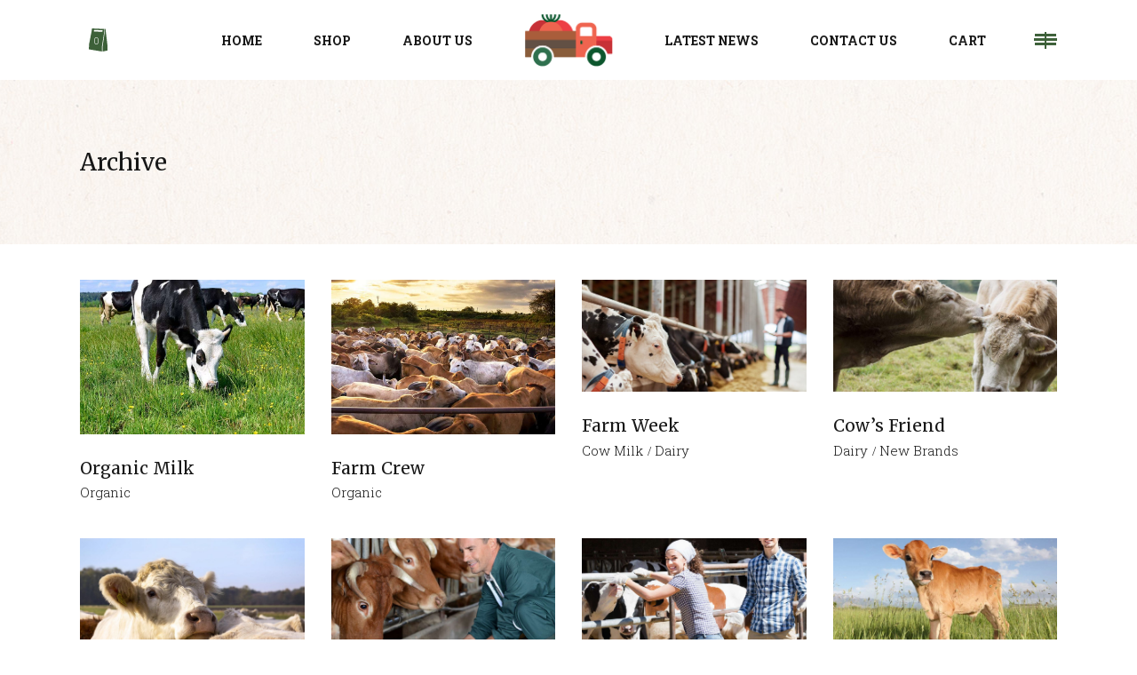

--- FILE ---
content_type: text/html; charset=UTF-8
request_url: https://www.pawleysislandgeneralstore.com/portfolio-tag/milk/
body_size: 17609
content:
<!DOCTYPE html>
<html lang="en-US">
<head>
	
		<meta charset="UTF-8"/>
		<link rel="profile" href="http://gmpg.org/xfn/11"/>
		
				<meta name="viewport" content="width=device-width,initial-scale=1,user-scalable=yes">
		<meta name='robots' content='index, follow, max-image-preview:large, max-snippet:-1, max-video-preview:-1' />
<script>window._wca = window._wca || [];</script>

	<!-- This site is optimized with the Yoast SEO Premium plugin v26.7 (Yoast SEO v26.7) - https://yoast.com/wordpress/plugins/seo/ -->
	<title>Milk Archives - Pawleys Island General Store</title>
	<link rel="canonical" href="https://www.pawleysislandgeneralstore.com/portfolio-tag/milk/" />
	<link rel="next" href="https://www.pawleysislandgeneralstore.com/portfolio-tag/milk/page/2/" />
	<meta property="og:locale" content="en_US" />
	<meta property="og:type" content="article" />
	<meta property="og:title" content="Milk Archives" />
	<meta property="og:url" content="https://www.pawleysislandgeneralstore.com/portfolio-tag/milk/" />
	<meta property="og:site_name" content="Pawleys Island General Store" />
	<meta name="twitter:card" content="summary_large_image" />
	<script type="application/ld+json" class="yoast-schema-graph">{"@context":"https://schema.org","@graph":[{"@type":"CollectionPage","@id":"https://www.pawleysislandgeneralstore.com/portfolio-tag/milk/","url":"https://www.pawleysislandgeneralstore.com/portfolio-tag/milk/","name":"Milk Archives - Pawleys Island General Store","isPartOf":{"@id":"https://www.pawleysislandgeneralstore.com/#website"},"primaryImageOfPage":{"@id":"https://www.pawleysislandgeneralstore.com/portfolio-tag/milk/#primaryimage"},"image":{"@id":"https://www.pawleysislandgeneralstore.com/portfolio-tag/milk/#primaryimage"},"thumbnailUrl":"https://www.pawleysislandgeneralstore.com/wp-content/uploads/2018/03/portfolio-single-img-31.jpg","breadcrumb":{"@id":"https://www.pawleysislandgeneralstore.com/portfolio-tag/milk/#breadcrumb"},"inLanguage":"en-US"},{"@type":"ImageObject","inLanguage":"en-US","@id":"https://www.pawleysislandgeneralstore.com/portfolio-tag/milk/#primaryimage","url":"https://www.pawleysislandgeneralstore.com/wp-content/uploads/2018/03/portfolio-single-img-31.jpg","contentUrl":"https://www.pawleysislandgeneralstore.com/wp-content/uploads/2018/03/portfolio-single-img-31.jpg","width":1300,"height":975,"caption":"m"},{"@type":"BreadcrumbList","@id":"https://www.pawleysislandgeneralstore.com/portfolio-tag/milk/#breadcrumb","itemListElement":[{"@type":"ListItem","position":1,"name":"Home","item":"https://www.pawleysislandgeneralstore.com/"},{"@type":"ListItem","position":2,"name":"Milk"}]},{"@type":"WebSite","@id":"https://www.pawleysislandgeneralstore.com/#website","url":"https://www.pawleysislandgeneralstore.com/","name":"Pawleys Island General Store","description":"","publisher":{"@id":"https://www.pawleysislandgeneralstore.com/#organization"},"potentialAction":[{"@type":"SearchAction","target":{"@type":"EntryPoint","urlTemplate":"https://www.pawleysislandgeneralstore.com/?s={search_term_string}"},"query-input":{"@type":"PropertyValueSpecification","valueRequired":true,"valueName":"search_term_string"}}],"inLanguage":"en-US"},{"@type":["Organization","Place","HomeGoodsStore"],"@id":"https://www.pawleysislandgeneralstore.com/#organization","name":"Pawleys Island General Store","url":"https://www.pawleysislandgeneralstore.com/","logo":{"@id":"https://www.pawleysislandgeneralstore.com/portfolio-tag/milk/#local-main-organization-logo"},"image":{"@id":"https://www.pawleysislandgeneralstore.com/portfolio-tag/milk/#local-main-organization-logo"},"sameAs":["https://www.facebook.com/PawleysIslandGeneralStore/","https://www.instagram.com/explore/locations/851930875/pawleys-island-general-store/"],"address":{"@id":"https://www.pawleysislandgeneralstore.com/portfolio-tag/milk/#local-main-place-address"},"telephone":["843-314-3516"],"openingHoursSpecification":[{"@type":"OpeningHoursSpecification","dayOfWeek":["Sunday","Monday","Tuesday","Wednesday","Thursday","Friday","Saturday"],"opens":"09:00","closes":"17:00"}],"email":"pigs.pawleysislandgeneralstore@gmail.com","priceRange":"$"},{"@type":"PostalAddress","@id":"https://www.pawleysislandgeneralstore.com/portfolio-tag/milk/#local-main-place-address","streetAddress":"9674 Ocean Hwy","addressLocality":"Pawleys Island","postalCode":"29585","addressRegion":"SC","addressCountry":"US"},{"@type":"ImageObject","inLanguage":"en-US","@id":"https://www.pawleysislandgeneralstore.com/portfolio-tag/milk/#local-main-organization-logo","url":"https://www.pawleysislandgeneralstore.com/wp-content/uploads/2019/10/logo-pawleys-island-general-store-slider.png","contentUrl":"https://www.pawleysislandgeneralstore.com/wp-content/uploads/2019/10/logo-pawleys-island-general-store-slider.png","width":350,"height":245,"caption":"Pawleys Island General Store"}]}</script>
	<meta name="geo.placename" content="Pawleys Island" />
	<meta name="geo.region" content="United States (US)" />
	<!-- / Yoast SEO Premium plugin. -->


<link rel='dns-prefetch' href='//stats.wp.com' />
<link rel='dns-prefetch' href='//fonts.googleapis.com' />
<link rel='preconnect' href='//c0.wp.com' />
<link rel="alternate" type="application/rss+xml" title="Pawleys Island General Store &raquo; Feed" href="https://www.pawleysislandgeneralstore.com/feed/" />
<link rel="alternate" type="application/rss+xml" title="Pawleys Island General Store &raquo; Comments Feed" href="https://www.pawleysislandgeneralstore.com/comments/feed/" />
<link rel="alternate" type="application/rss+xml" title="Pawleys Island General Store &raquo; Milk Portfolio Tag Feed" href="https://www.pawleysislandgeneralstore.com/portfolio-tag/milk/feed/" />
<style id='wp-img-auto-sizes-contain-inline-css' type='text/css'>
img:is([sizes=auto i],[sizes^="auto," i]){contain-intrinsic-size:3000px 1500px}
/*# sourceURL=wp-img-auto-sizes-contain-inline-css */
</style>
<style id='wp-emoji-styles-inline-css' type='text/css'>

	img.wp-smiley, img.emoji {
		display: inline !important;
		border: none !important;
		box-shadow: none !important;
		height: 1em !important;
		width: 1em !important;
		margin: 0 0.07em !important;
		vertical-align: -0.1em !important;
		background: none !important;
		padding: 0 !important;
	}
/*# sourceURL=wp-emoji-styles-inline-css */
</style>
<style id='wp-block-library-inline-css' type='text/css'>
:root{--wp-block-synced-color:#7a00df;--wp-block-synced-color--rgb:122,0,223;--wp-bound-block-color:var(--wp-block-synced-color);--wp-editor-canvas-background:#ddd;--wp-admin-theme-color:#007cba;--wp-admin-theme-color--rgb:0,124,186;--wp-admin-theme-color-darker-10:#006ba1;--wp-admin-theme-color-darker-10--rgb:0,107,160.5;--wp-admin-theme-color-darker-20:#005a87;--wp-admin-theme-color-darker-20--rgb:0,90,135;--wp-admin-border-width-focus:2px}@media (min-resolution:192dpi){:root{--wp-admin-border-width-focus:1.5px}}.wp-element-button{cursor:pointer}:root .has-very-light-gray-background-color{background-color:#eee}:root .has-very-dark-gray-background-color{background-color:#313131}:root .has-very-light-gray-color{color:#eee}:root .has-very-dark-gray-color{color:#313131}:root .has-vivid-green-cyan-to-vivid-cyan-blue-gradient-background{background:linear-gradient(135deg,#00d084,#0693e3)}:root .has-purple-crush-gradient-background{background:linear-gradient(135deg,#34e2e4,#4721fb 50%,#ab1dfe)}:root .has-hazy-dawn-gradient-background{background:linear-gradient(135deg,#faaca8,#dad0ec)}:root .has-subdued-olive-gradient-background{background:linear-gradient(135deg,#fafae1,#67a671)}:root .has-atomic-cream-gradient-background{background:linear-gradient(135deg,#fdd79a,#004a59)}:root .has-nightshade-gradient-background{background:linear-gradient(135deg,#330968,#31cdcf)}:root .has-midnight-gradient-background{background:linear-gradient(135deg,#020381,#2874fc)}:root{--wp--preset--font-size--normal:16px;--wp--preset--font-size--huge:42px}.has-regular-font-size{font-size:1em}.has-larger-font-size{font-size:2.625em}.has-normal-font-size{font-size:var(--wp--preset--font-size--normal)}.has-huge-font-size{font-size:var(--wp--preset--font-size--huge)}.has-text-align-center{text-align:center}.has-text-align-left{text-align:left}.has-text-align-right{text-align:right}.has-fit-text{white-space:nowrap!important}#end-resizable-editor-section{display:none}.aligncenter{clear:both}.items-justified-left{justify-content:flex-start}.items-justified-center{justify-content:center}.items-justified-right{justify-content:flex-end}.items-justified-space-between{justify-content:space-between}.screen-reader-text{border:0;clip-path:inset(50%);height:1px;margin:-1px;overflow:hidden;padding:0;position:absolute;width:1px;word-wrap:normal!important}.screen-reader-text:focus{background-color:#ddd;clip-path:none;color:#444;display:block;font-size:1em;height:auto;left:5px;line-height:normal;padding:15px 23px 14px;text-decoration:none;top:5px;width:auto;z-index:100000}html :where(.has-border-color){border-style:solid}html :where([style*=border-top-color]){border-top-style:solid}html :where([style*=border-right-color]){border-right-style:solid}html :where([style*=border-bottom-color]){border-bottom-style:solid}html :where([style*=border-left-color]){border-left-style:solid}html :where([style*=border-width]){border-style:solid}html :where([style*=border-top-width]){border-top-style:solid}html :where([style*=border-right-width]){border-right-style:solid}html :where([style*=border-bottom-width]){border-bottom-style:solid}html :where([style*=border-left-width]){border-left-style:solid}html :where(img[class*=wp-image-]){height:auto;max-width:100%}:where(figure){margin:0 0 1em}html :where(.is-position-sticky){--wp-admin--admin-bar--position-offset:var(--wp-admin--admin-bar--height,0px)}@media screen and (max-width:600px){html :where(.is-position-sticky){--wp-admin--admin-bar--position-offset:0px}}

/*# sourceURL=wp-block-library-inline-css */
</style><style id='global-styles-inline-css' type='text/css'>
:root{--wp--preset--aspect-ratio--square: 1;--wp--preset--aspect-ratio--4-3: 4/3;--wp--preset--aspect-ratio--3-4: 3/4;--wp--preset--aspect-ratio--3-2: 3/2;--wp--preset--aspect-ratio--2-3: 2/3;--wp--preset--aspect-ratio--16-9: 16/9;--wp--preset--aspect-ratio--9-16: 9/16;--wp--preset--color--black: #000000;--wp--preset--color--cyan-bluish-gray: #abb8c3;--wp--preset--color--white: #ffffff;--wp--preset--color--pale-pink: #f78da7;--wp--preset--color--vivid-red: #cf2e2e;--wp--preset--color--luminous-vivid-orange: #ff6900;--wp--preset--color--luminous-vivid-amber: #fcb900;--wp--preset--color--light-green-cyan: #7bdcb5;--wp--preset--color--vivid-green-cyan: #00d084;--wp--preset--color--pale-cyan-blue: #8ed1fc;--wp--preset--color--vivid-cyan-blue: #0693e3;--wp--preset--color--vivid-purple: #9b51e0;--wp--preset--gradient--vivid-cyan-blue-to-vivid-purple: linear-gradient(135deg,rgb(6,147,227) 0%,rgb(155,81,224) 100%);--wp--preset--gradient--light-green-cyan-to-vivid-green-cyan: linear-gradient(135deg,rgb(122,220,180) 0%,rgb(0,208,130) 100%);--wp--preset--gradient--luminous-vivid-amber-to-luminous-vivid-orange: linear-gradient(135deg,rgb(252,185,0) 0%,rgb(255,105,0) 100%);--wp--preset--gradient--luminous-vivid-orange-to-vivid-red: linear-gradient(135deg,rgb(255,105,0) 0%,rgb(207,46,46) 100%);--wp--preset--gradient--very-light-gray-to-cyan-bluish-gray: linear-gradient(135deg,rgb(238,238,238) 0%,rgb(169,184,195) 100%);--wp--preset--gradient--cool-to-warm-spectrum: linear-gradient(135deg,rgb(74,234,220) 0%,rgb(151,120,209) 20%,rgb(207,42,186) 40%,rgb(238,44,130) 60%,rgb(251,105,98) 80%,rgb(254,248,76) 100%);--wp--preset--gradient--blush-light-purple: linear-gradient(135deg,rgb(255,206,236) 0%,rgb(152,150,240) 100%);--wp--preset--gradient--blush-bordeaux: linear-gradient(135deg,rgb(254,205,165) 0%,rgb(254,45,45) 50%,rgb(107,0,62) 100%);--wp--preset--gradient--luminous-dusk: linear-gradient(135deg,rgb(255,203,112) 0%,rgb(199,81,192) 50%,rgb(65,88,208) 100%);--wp--preset--gradient--pale-ocean: linear-gradient(135deg,rgb(255,245,203) 0%,rgb(182,227,212) 50%,rgb(51,167,181) 100%);--wp--preset--gradient--electric-grass: linear-gradient(135deg,rgb(202,248,128) 0%,rgb(113,206,126) 100%);--wp--preset--gradient--midnight: linear-gradient(135deg,rgb(2,3,129) 0%,rgb(40,116,252) 100%);--wp--preset--font-size--small: 13px;--wp--preset--font-size--medium: 20px;--wp--preset--font-size--large: 36px;--wp--preset--font-size--x-large: 42px;--wp--preset--spacing--20: 0.44rem;--wp--preset--spacing--30: 0.67rem;--wp--preset--spacing--40: 1rem;--wp--preset--spacing--50: 1.5rem;--wp--preset--spacing--60: 2.25rem;--wp--preset--spacing--70: 3.38rem;--wp--preset--spacing--80: 5.06rem;--wp--preset--shadow--natural: 6px 6px 9px rgba(0, 0, 0, 0.2);--wp--preset--shadow--deep: 12px 12px 50px rgba(0, 0, 0, 0.4);--wp--preset--shadow--sharp: 6px 6px 0px rgba(0, 0, 0, 0.2);--wp--preset--shadow--outlined: 6px 6px 0px -3px rgb(255, 255, 255), 6px 6px rgb(0, 0, 0);--wp--preset--shadow--crisp: 6px 6px 0px rgb(0, 0, 0);}:where(.is-layout-flex){gap: 0.5em;}:where(.is-layout-grid){gap: 0.5em;}body .is-layout-flex{display: flex;}.is-layout-flex{flex-wrap: wrap;align-items: center;}.is-layout-flex > :is(*, div){margin: 0;}body .is-layout-grid{display: grid;}.is-layout-grid > :is(*, div){margin: 0;}:where(.wp-block-columns.is-layout-flex){gap: 2em;}:where(.wp-block-columns.is-layout-grid){gap: 2em;}:where(.wp-block-post-template.is-layout-flex){gap: 1.25em;}:where(.wp-block-post-template.is-layout-grid){gap: 1.25em;}.has-black-color{color: var(--wp--preset--color--black) !important;}.has-cyan-bluish-gray-color{color: var(--wp--preset--color--cyan-bluish-gray) !important;}.has-white-color{color: var(--wp--preset--color--white) !important;}.has-pale-pink-color{color: var(--wp--preset--color--pale-pink) !important;}.has-vivid-red-color{color: var(--wp--preset--color--vivid-red) !important;}.has-luminous-vivid-orange-color{color: var(--wp--preset--color--luminous-vivid-orange) !important;}.has-luminous-vivid-amber-color{color: var(--wp--preset--color--luminous-vivid-amber) !important;}.has-light-green-cyan-color{color: var(--wp--preset--color--light-green-cyan) !important;}.has-vivid-green-cyan-color{color: var(--wp--preset--color--vivid-green-cyan) !important;}.has-pale-cyan-blue-color{color: var(--wp--preset--color--pale-cyan-blue) !important;}.has-vivid-cyan-blue-color{color: var(--wp--preset--color--vivid-cyan-blue) !important;}.has-vivid-purple-color{color: var(--wp--preset--color--vivid-purple) !important;}.has-black-background-color{background-color: var(--wp--preset--color--black) !important;}.has-cyan-bluish-gray-background-color{background-color: var(--wp--preset--color--cyan-bluish-gray) !important;}.has-white-background-color{background-color: var(--wp--preset--color--white) !important;}.has-pale-pink-background-color{background-color: var(--wp--preset--color--pale-pink) !important;}.has-vivid-red-background-color{background-color: var(--wp--preset--color--vivid-red) !important;}.has-luminous-vivid-orange-background-color{background-color: var(--wp--preset--color--luminous-vivid-orange) !important;}.has-luminous-vivid-amber-background-color{background-color: var(--wp--preset--color--luminous-vivid-amber) !important;}.has-light-green-cyan-background-color{background-color: var(--wp--preset--color--light-green-cyan) !important;}.has-vivid-green-cyan-background-color{background-color: var(--wp--preset--color--vivid-green-cyan) !important;}.has-pale-cyan-blue-background-color{background-color: var(--wp--preset--color--pale-cyan-blue) !important;}.has-vivid-cyan-blue-background-color{background-color: var(--wp--preset--color--vivid-cyan-blue) !important;}.has-vivid-purple-background-color{background-color: var(--wp--preset--color--vivid-purple) !important;}.has-black-border-color{border-color: var(--wp--preset--color--black) !important;}.has-cyan-bluish-gray-border-color{border-color: var(--wp--preset--color--cyan-bluish-gray) !important;}.has-white-border-color{border-color: var(--wp--preset--color--white) !important;}.has-pale-pink-border-color{border-color: var(--wp--preset--color--pale-pink) !important;}.has-vivid-red-border-color{border-color: var(--wp--preset--color--vivid-red) !important;}.has-luminous-vivid-orange-border-color{border-color: var(--wp--preset--color--luminous-vivid-orange) !important;}.has-luminous-vivid-amber-border-color{border-color: var(--wp--preset--color--luminous-vivid-amber) !important;}.has-light-green-cyan-border-color{border-color: var(--wp--preset--color--light-green-cyan) !important;}.has-vivid-green-cyan-border-color{border-color: var(--wp--preset--color--vivid-green-cyan) !important;}.has-pale-cyan-blue-border-color{border-color: var(--wp--preset--color--pale-cyan-blue) !important;}.has-vivid-cyan-blue-border-color{border-color: var(--wp--preset--color--vivid-cyan-blue) !important;}.has-vivid-purple-border-color{border-color: var(--wp--preset--color--vivid-purple) !important;}.has-vivid-cyan-blue-to-vivid-purple-gradient-background{background: var(--wp--preset--gradient--vivid-cyan-blue-to-vivid-purple) !important;}.has-light-green-cyan-to-vivid-green-cyan-gradient-background{background: var(--wp--preset--gradient--light-green-cyan-to-vivid-green-cyan) !important;}.has-luminous-vivid-amber-to-luminous-vivid-orange-gradient-background{background: var(--wp--preset--gradient--luminous-vivid-amber-to-luminous-vivid-orange) !important;}.has-luminous-vivid-orange-to-vivid-red-gradient-background{background: var(--wp--preset--gradient--luminous-vivid-orange-to-vivid-red) !important;}.has-very-light-gray-to-cyan-bluish-gray-gradient-background{background: var(--wp--preset--gradient--very-light-gray-to-cyan-bluish-gray) !important;}.has-cool-to-warm-spectrum-gradient-background{background: var(--wp--preset--gradient--cool-to-warm-spectrum) !important;}.has-blush-light-purple-gradient-background{background: var(--wp--preset--gradient--blush-light-purple) !important;}.has-blush-bordeaux-gradient-background{background: var(--wp--preset--gradient--blush-bordeaux) !important;}.has-luminous-dusk-gradient-background{background: var(--wp--preset--gradient--luminous-dusk) !important;}.has-pale-ocean-gradient-background{background: var(--wp--preset--gradient--pale-ocean) !important;}.has-electric-grass-gradient-background{background: var(--wp--preset--gradient--electric-grass) !important;}.has-midnight-gradient-background{background: var(--wp--preset--gradient--midnight) !important;}.has-small-font-size{font-size: var(--wp--preset--font-size--small) !important;}.has-medium-font-size{font-size: var(--wp--preset--font-size--medium) !important;}.has-large-font-size{font-size: var(--wp--preset--font-size--large) !important;}.has-x-large-font-size{font-size: var(--wp--preset--font-size--x-large) !important;}
/*# sourceURL=global-styles-inline-css */
</style>

<style id='classic-theme-styles-inline-css' type='text/css'>
/*! This file is auto-generated */
.wp-block-button__link{color:#fff;background-color:#32373c;border-radius:9999px;box-shadow:none;text-decoration:none;padding:calc(.667em + 2px) calc(1.333em + 2px);font-size:1.125em}.wp-block-file__button{background:#32373c;color:#fff;text-decoration:none}
/*# sourceURL=/wp-includes/css/classic-themes.min.css */
</style>
<link rel='stylesheet' id='contact-form-7-css' href='https://www.pawleysislandgeneralstore.com/wp-content/plugins/contact-form-7/includes/css/styles.css?ver=6.1.4' type='text/css' media='all' />
<style id='woocommerce-inline-inline-css' type='text/css'>
.woocommerce form .form-row .required { visibility: visible; }
/*# sourceURL=woocommerce-inline-inline-css */
</style>
<link rel='stylesheet' id='hereford-edge-default-style-css' href='https://www.pawleysislandgeneralstore.com/wp-content/themes/hereford/style.css?ver=6.9' type='text/css' media='all' />
<link rel='stylesheet' id='hereford-edge-child-style-css' href='https://www.pawleysislandgeneralstore.com/wp-content/themes/hereford-child/style.css?ver=6.9' type='text/css' media='all' />
<link rel='stylesheet' id='hereford-edge-modules-css' href='https://www.pawleysislandgeneralstore.com/wp-content/themes/hereford/assets/css/modules.min.css?ver=6.9' type='text/css' media='all' />
<link rel='stylesheet' id='edgtf-font-awesome-css' href='https://www.pawleysislandgeneralstore.com/wp-content/themes/hereford/assets/css/font-awesome/css/font-awesome.min.css?ver=6.9' type='text/css' media='all' />
<link rel='stylesheet' id='edgtf-font-elegant-css' href='https://www.pawleysislandgeneralstore.com/wp-content/themes/hereford/assets/css/elegant-icons/style.min.css?ver=6.9' type='text/css' media='all' />
<link rel='stylesheet' id='edgtf-ion-icons-css' href='https://www.pawleysislandgeneralstore.com/wp-content/themes/hereford/assets/css/ion-icons/css/ionicons.min.css?ver=6.9' type='text/css' media='all' />
<link rel='stylesheet' id='edgtf-linea-icons-css' href='https://www.pawleysislandgeneralstore.com/wp-content/themes/hereford/assets/css/linea-icons/style.css?ver=6.9' type='text/css' media='all' />
<link rel='stylesheet' id='edgtf-linear-icons-css' href='https://www.pawleysislandgeneralstore.com/wp-content/themes/hereford/assets/css/linear-icons/style.css?ver=6.9' type='text/css' media='all' />
<link rel='stylesheet' id='edgtf-simple-line-icons-css' href='https://www.pawleysislandgeneralstore.com/wp-content/themes/hereford/assets/css/simple-line-icons/simple-line-icons.css?ver=6.9' type='text/css' media='all' />
<link rel='stylesheet' id='edgtf-dripicons-css' href='https://www.pawleysislandgeneralstore.com/wp-content/themes/hereford/assets/css/dripicons/dripicons.css?ver=6.9' type='text/css' media='all' />
<link rel='stylesheet' id='mediaelement-css' href='https://c0.wp.com/c/6.9/wp-includes/js/mediaelement/mediaelementplayer-legacy.min.css' type='text/css' media='all' />
<link rel='stylesheet' id='wp-mediaelement-css' href='https://c0.wp.com/c/6.9/wp-includes/js/mediaelement/wp-mediaelement.min.css' type='text/css' media='all' />
<link rel='stylesheet' id='hereford-edge-woo-css' href='https://www.pawleysislandgeneralstore.com/wp-content/themes/hereford/assets/css/woocommerce.min.css?ver=6.9' type='text/css' media='all' />
<link rel='stylesheet' id='hereford-edge-modules-responsive-css' href='https://www.pawleysislandgeneralstore.com/wp-content/themes/hereford/assets/css/modules-responsive.min.css?ver=6.9' type='text/css' media='all' />
<link rel='stylesheet' id='hereford-edge-woo-responsive-css' href='https://www.pawleysislandgeneralstore.com/wp-content/themes/hereford/assets/css/woocommerce-responsive.min.css?ver=6.9' type='text/css' media='all' />
<link rel='stylesheet' id='hereford-edge-google-fonts-css' href='https://fonts.googleapis.com/css?family=Merriweather%3A300%2C400%2C700%7CRoboto+Slab%3A300%2C400%2C700&#038;subset=latin-ext&#038;ver=1.0.0' type='text/css' media='all' />
<link rel='stylesheet' id='js_composer_front-css' href='https://www.pawleysislandgeneralstore.com/wp-content/plugins/js_composer/assets/css/js_composer.min.css?ver=8.7.2' type='text/css' media='all' />
<script type="text/javascript" src="https://c0.wp.com/c/6.9/wp-includes/js/jquery/jquery.min.js" id="jquery-core-js"></script>
<script type="text/javascript" src="https://c0.wp.com/c/6.9/wp-includes/js/jquery/jquery-migrate.min.js" id="jquery-migrate-js"></script>
<script type="text/javascript" data-jetpack-boost="ignore" src="//www.pawleysislandgeneralstore.com/wp-content/plugins/revslider/sr6/assets/js/rbtools.min.js?ver=6.7.40" async id="tp-tools-js"></script>
<script type="text/javascript" data-jetpack-boost="ignore" src="//www.pawleysislandgeneralstore.com/wp-content/plugins/revslider/sr6/assets/js/rs6.min.js?ver=6.7.40" async id="revmin-js"></script>
<script type="text/javascript" src="https://c0.wp.com/p/woocommerce/10.4.3/assets/js/jquery-blockui/jquery.blockUI.min.js" id="wc-jquery-blockui-js" data-wp-strategy="defer"></script>
<script type="text/javascript" id="wc-add-to-cart-js-extra">
/* <![CDATA[ */
var wc_add_to_cart_params = {"ajax_url":"/wp-admin/admin-ajax.php","wc_ajax_url":"/?wc-ajax=%%endpoint%%","i18n_view_cart":"View cart","cart_url":"https://www.pawleysislandgeneralstore.com/cart/","is_cart":"","cart_redirect_after_add":"yes"};
//# sourceURL=wc-add-to-cart-js-extra
/* ]]> */
</script>
<script type="text/javascript" src="https://c0.wp.com/p/woocommerce/10.4.3/assets/js/frontend/add-to-cart.min.js" id="wc-add-to-cart-js" data-wp-strategy="defer"></script>
<script type="text/javascript" src="https://c0.wp.com/p/woocommerce/10.4.3/assets/js/js-cookie/js.cookie.min.js" id="wc-js-cookie-js" defer="defer" data-wp-strategy="defer"></script>
<script type="text/javascript" id="woocommerce-js-extra">
/* <![CDATA[ */
var woocommerce_params = {"ajax_url":"/wp-admin/admin-ajax.php","wc_ajax_url":"/?wc-ajax=%%endpoint%%","i18n_password_show":"Show password","i18n_password_hide":"Hide password"};
//# sourceURL=woocommerce-js-extra
/* ]]> */
</script>
<script type="text/javascript" src="https://c0.wp.com/p/woocommerce/10.4.3/assets/js/frontend/woocommerce.min.js" id="woocommerce-js" defer="defer" data-wp-strategy="defer"></script>
<script type="text/javascript" src="https://www.pawleysislandgeneralstore.com/wp-content/plugins/js_composer/assets/js/vendors/woocommerce-add-to-cart.js?ver=8.7.2" id="vc_woocommerce-add-to-cart-js-js"></script>
<script type="text/javascript" src="https://c0.wp.com/p/woocommerce/10.4.3/assets/js/select2/select2.full.min.js" id="wc-select2-js" defer="defer" data-wp-strategy="defer"></script>
<script type="text/javascript" src="https://stats.wp.com/s-202605.js" id="woocommerce-analytics-js" defer="defer" data-wp-strategy="defer"></script>
<script></script><link rel="https://api.w.org/" href="https://www.pawleysislandgeneralstore.com/wp-json/" /><link rel="EditURI" type="application/rsd+xml" title="RSD" href="https://www.pawleysislandgeneralstore.com/xmlrpc.php?rsd" />
<meta name="generator" content="WordPress 6.9" />
<meta name="generator" content="WooCommerce 10.4.3" />
<!-- Google Tag Manager -->
<script>(function(w,d,s,l,i){w[l]=w[l]||[];w[l].push({'gtm.start':
new Date().getTime(),event:'gtm.js'});var f=d.getElementsByTagName(s)[0],
j=d.createElement(s),dl=l!='dataLayer'?'&l='+l:'';j.async=true;j.src=
'https://www.googletagmanager.com/gtm.js?id='+i+dl;f.parentNode.insertBefore(j,f);
})(window,document,'script','dataLayer','GTM-NC93344');</script>
<!-- End Google Tag Manager -->	<style>img#wpstats{display:none}</style>
			<noscript><style>.woocommerce-product-gallery{ opacity: 1 !important; }</style></noscript>
	<meta name="generator" content="Powered by WPBakery Page Builder - drag and drop page builder for WordPress."/>
<meta name="generator" content="Powered by Slider Revolution 6.7.40 - responsive, Mobile-Friendly Slider Plugin for WordPress with comfortable drag and drop interface." />
<script data-jetpack-boost="ignore">function setREVStartSize(e){
			//window.requestAnimationFrame(function() {
				window.RSIW = window.RSIW===undefined ? window.innerWidth : window.RSIW;
				window.RSIH = window.RSIH===undefined ? window.innerHeight : window.RSIH;
				try {
					var pw = document.getElementById(e.c).parentNode.offsetWidth,
						newh;
					pw = pw===0 || isNaN(pw) || (e.l=="fullwidth" || e.layout=="fullwidth") ? window.RSIW : pw;
					e.tabw = e.tabw===undefined ? 0 : parseInt(e.tabw);
					e.thumbw = e.thumbw===undefined ? 0 : parseInt(e.thumbw);
					e.tabh = e.tabh===undefined ? 0 : parseInt(e.tabh);
					e.thumbh = e.thumbh===undefined ? 0 : parseInt(e.thumbh);
					e.tabhide = e.tabhide===undefined ? 0 : parseInt(e.tabhide);
					e.thumbhide = e.thumbhide===undefined ? 0 : parseInt(e.thumbhide);
					e.mh = e.mh===undefined || e.mh=="" || e.mh==="auto" ? 0 : parseInt(e.mh,0);
					if(e.layout==="fullscreen" || e.l==="fullscreen")
						newh = Math.max(e.mh,window.RSIH);
					else{
						e.gw = Array.isArray(e.gw) ? e.gw : [e.gw];
						for (var i in e.rl) if (e.gw[i]===undefined || e.gw[i]===0) e.gw[i] = e.gw[i-1];
						e.gh = e.el===undefined || e.el==="" || (Array.isArray(e.el) && e.el.length==0)? e.gh : e.el;
						e.gh = Array.isArray(e.gh) ? e.gh : [e.gh];
						for (var i in e.rl) if (e.gh[i]===undefined || e.gh[i]===0) e.gh[i] = e.gh[i-1];
											
						var nl = new Array(e.rl.length),
							ix = 0,
							sl;
						e.tabw = e.tabhide>=pw ? 0 : e.tabw;
						e.thumbw = e.thumbhide>=pw ? 0 : e.thumbw;
						e.tabh = e.tabhide>=pw ? 0 : e.tabh;
						e.thumbh = e.thumbhide>=pw ? 0 : e.thumbh;
						for (var i in e.rl) nl[i] = e.rl[i]<window.RSIW ? 0 : e.rl[i];
						sl = nl[0];
						for (var i in nl) if (sl>nl[i] && nl[i]>0) { sl = nl[i]; ix=i;}
						var m = pw>(e.gw[ix]+e.tabw+e.thumbw) ? 1 : (pw-(e.tabw+e.thumbw)) / (e.gw[ix]);
						newh =  (e.gh[ix] * m) + (e.tabh + e.thumbh);
					}
					var el = document.getElementById(e.c);
					if (el!==null && el) el.style.height = newh+"px";
					el = document.getElementById(e.c+"_wrapper");
					if (el!==null && el) {
						el.style.height = newh+"px";
						el.style.display = "block";
					}
				} catch(e){
					console.log("Failure at Presize of Slider:" + e)
				}
			//});
		  };</script>
		<style type="text/css" id="wp-custom-css">
			abbr.required { text-decoration: none; }		</style>
		<noscript><style> .wpb_animate_when_almost_visible { opacity: 1; }</style></noscript><link rel='stylesheet' id='wc-blocks-style-css' href='https://c0.wp.com/p/woocommerce/10.4.3/assets/client/blocks/wc-blocks.css' type='text/css' media='all' />
<link rel='stylesheet' id='rs-plugin-settings-css' href='//www.pawleysislandgeneralstore.com/wp-content/plugins/revslider/sr6/assets/css/rs6.css?ver=6.7.40' type='text/css' media='all' />
<style id='rs-plugin-settings-inline-css' type='text/css'>
#rs-demo-id {}
/*# sourceURL=rs-plugin-settings-inline-css */
</style>
</head>
<body class="archive tax-portfolio-tag term-milk term-55 wp-theme-hereford wp-child-theme-hereford-child theme-hereford hereford-core-1.1.3 woocommerce-no-js hereford child-child-ver-1.0.0 hereford-ver-1.7 edgtf-grid-1200 edgtf-empty-google-api edgtf-wide-dropdown-menu-content-in-grid edgtf-fixed-on-scroll edgtf-dropdown-default edgtf-header-divided edgtf-menu-area-shadow-disable edgtf-menu-area-in-grid-shadow-disable edgtf-menu-area-border-disable edgtf-menu-area-in-grid-border-disable edgtf-logo-area-border-disable edgtf-header-vertical-shadow-disable edgtf-header-vertical-border-disable edgtf-side-menu-slide-from-right edgtf-woocommerce-columns-3 edgtf-woo-normal-space edgtf-woo-pl-info-below-image edgtf-woo-single-thumb-below-image edgtf-woo-single-has-pretty-photo woo-store-vacation-shop-closed edgtf-default-mobile-header edgtf-sticky-up-mobile-header edgtf-fullscreen-search edgtf-search-fade wpb-js-composer js-comp-ver-8.7.2 vc_responsive" itemscope itemtype="http://schema.org/WebPage">
	<section class="edgtf-side-menu">
	<a class="edgtf-close-side-menu edgtf-close-side-menu-svg-path" href="#">
		<svg version="1.1" xmlns="http://www.w3.org/2000/svg" xmlns:xlink="http://www.w3.org/1999/xlink" x="0px" y="0px"
 width="14.828px" height="14.859px" viewBox="0 0 14.828 14.859" enable-background="new 0 0 14.828 14.859" xml:space="preserve">
<rect x="6.424" y="-2.075" transform="matrix(0.7071 -0.7071 0.7071 0.7071 -3.0752 7.4239)" width="2" height="18.998"/>
<rect x="6.424" y="-2.075" transform="matrix(0.7071 0.7071 -0.7071 0.7071 7.4239 -3.0752)" width="2" height="18.998"/>
</svg>
	</a>
	<div id="media_image-3" class="widget edgtf-sidearea widget_media_image"><img width="300" height="205" src="https://www.pawleysislandgeneralstore.com/wp-content/uploads/2019/10/logo-pawleys-island-general-store-cropped-300x205.png" class="image wp-image-3698  attachment-medium size-medium" alt="" style="max-width: 100%; height: auto;" decoding="async" fetchpriority="high" srcset="https://www.pawleysislandgeneralstore.com/wp-content/uploads/2019/10/logo-pawleys-island-general-store-cropped-300x205.png 300w, https://www.pawleysislandgeneralstore.com/wp-content/uploads/2019/10/logo-pawleys-island-general-store-cropped-768x524.png 768w, https://www.pawleysislandgeneralstore.com/wp-content/uploads/2019/10/logo-pawleys-island-general-store-cropped-1024x698.png 1024w, https://www.pawleysislandgeneralstore.com/wp-content/uploads/2019/10/logo-pawleys-island-general-store-cropped-600x409.png 600w" sizes="(max-width: 300px) 100vw, 300px" /></div><div class="widget edgtf-separator-widget"><div class="edgtf-separator-holder clearfix  edgtf-separator-center edgtf-separator-normal">
	<div class="edgtf-separator" style="border-color: transparent;border-style: solid;margin-bottom: 7px"></div>
</div>
</div><div id="text-4" class="widget edgtf-sidearea widget_text">			<div class="textwidget"><p>A retail general store &amp; market focusing on selling local foods and arts &amp; crafts from talented local and regional artisans.</p>
</div>
		</div><div class="widget edgtf-separator-widget"><div class="edgtf-separator-holder clearfix  edgtf-separator-center edgtf-separator-normal">
	<div class="edgtf-separator" style="border-color: transparent;border-style: solid;margin-bottom: 16px"></div>
</div>
</div><div id="media_image-4" class="widget edgtf-sidearea widget_media_image"><img width="71" height="18" src="https://www.pawleysislandgeneralstore.com/wp-content/uploads/2018/03/h1-img-3.png" class="image wp-image-30  attachment-full size-full" alt="m" style="max-width: 100%; height: auto;" decoding="async" /></div><div class="widget edgtf-separator-widget"><div class="edgtf-separator-holder clearfix  edgtf-separator-center edgtf-separator-normal">
	<div class="edgtf-separator" style="border-color: #ffffff;border-style: solid;margin-bottom: 24px"></div>
</div>
</div><div id="edgtf_instagram_widget-6" class="widget edgtf-sidearea widget_edgtf_instagram_widget"></div><div class="widget edgtf-separator-widget"><div class="edgtf-separator-holder clearfix  edgtf-separator-center edgtf-separator-normal">
	<div class="edgtf-separator" style="border-color: transparent;border-style: solid;margin-bottom: 26px"></div>
</div>
</div>		
		<a class="edgtf-social-icon-widget-holder edgtf-icon-has-hover" data-hover-color="#3d6039" style="color: #171717;;font-size: 16px;margin: 0px 10px 0px 0px;" href="https://www.facebook.com/PawleysIslandGeneralStore/" target="_blank">
			<span class="edgtf-social-icon-widget  social_facebook    "></span>		</a>
				
		<a class="edgtf-social-icon-widget-holder edgtf-icon-has-hover"  style="font-size: 16px;margin: 0px 10px 0px 10px;" href="http://www.pinterest.com" target="_blank">
			<span class="edgtf-social-icon-widget  social_pinterest    "></span>		</a>
				
		<a class="edgtf-social-icon-widget-holder edgtf-icon-has-hover"  style="font-size: 16px;margin: 0px 10px 0px 10px;" href="http://www.twitter.com" target="_blank">
			<span class="edgtf-social-icon-widget  social_twitter    "></span>		</a>
				
		<a class="edgtf-social-icon-widget-holder edgtf-icon-has-hover"  style="font-size: 16px;margin: 0px 10px 0px 10px;" href="https://www.instagram.com/explore/locations/851930875/pawleys-island-general-store/" target="_blank">
			<span class="edgtf-social-icon-widget  social_instagram    "></span>		</a>
		<div class="widget edgtf-separator-widget"><div class="edgtf-separator-holder clearfix  edgtf-separator-center edgtf-separator-normal">
	<div class="edgtf-separator" style="border-color: transparent;border-style: solid;margin-bottom: 24px"></div>
</div>
</div></section>
    
    <div class="edgtf-wrapper">
        <div class="edgtf-wrapper-inner">
            <div class="edgtf-fullscreen-search-holder">
	<a class="edgtf-search-close edgtf-search-close-icon-pack" href="javascript:void(0)">
		<i class="edgtf-icon-ion-icon ion-close "></i>	</a>
	<div class="edgtf-fullscreen-search-table">
		<div class="edgtf-fullscreen-search-cell">
			<div class="edgtf-fullscreen-search-inner">
				<form action="https://www.pawleysislandgeneralstore.com/" class="edgtf-fullscreen-search-form" method="get">
					<div class="edgtf-form-holder">
						<div class="edgtf-form-holder-inner">
							<div class="edgtf-field-holder">
								<input type="text" placeholder="Search for..." name="s" class="edgtf-search-field" autocomplete="off"/>
							</div>
							<button type="submit" class="edgtf-search-submit edgtf-search-submit-icon-pack">
								<i class="edgtf-icon-ion-icon ion-ios-search "></i>							</button>
							<div class="edgtf-line"></div>
						</div>
					</div>
				</form>
			</div>
		</div>
	</div>
</div>
<header class="edgtf-page-header">
		
            <div class="edgtf-fixed-wrapper">
    	        
    <div class="edgtf-menu-area">
	    	    
                    <div class="edgtf-grid">
        	            
        <div class="edgtf-vertical-align-containers">
            <div class="edgtf-position-left"><!--
             --><div class="edgtf-divided-left-widget-area">
                    <div class="edgtf-divided-left-widget-area-inner">
                                <div class="edgtf-shopping-cart-holder" >
            <div class="edgtf-shopping-cart-inner">
                <a itemprop="url" class="edgtf-header-cart edgtf-header-cart-svg-path" href="https://www.pawleysislandgeneralstore.com/cart/">
                    <span class="edgtf-cart-icon"><svg version="1.1" id="_x2018_ëîé_x5F_1" xmlns="http://www.w3.org/2000/svg" xmlns:xlink="http://www.w3.org/1999/xlink"
x="0px" y="0px" width="20.942px" height="25.565px" viewBox="0 0 20.942 25.565" enable-background="new 0 0 20.942 25.565"
xml:space="preserve">
<g>
<polygon  points="20.938,18.892 18.993,2.973 18.99,0.609 18.108,0.609 18.037,2.982 15.465,20.15 15.556,25.565 
20.942,24.461 "/>
<path  d="M17.561,0.609L3.482,0L3.249,2.445l-2.96,15.068L0,23.17l14.638,2.395l0.11-5.757l2.695-16.76L17.561,0.609
z M15.465,2.75l-0.317,1.048L5.537,3.308l0.301-0.834L5.854,1.64l9.611,0.387V2.75z"/>
</g>
</svg></span>
	                <span class="edgtf-cart-number">0</span>
                </a>
                <div class="edgtf-shopping-cart-dropdown">
                    <ul>
                                                    <li class="edgtf-empty-cart">No products in the cart.</li>
                                            </ul>
                </div>
            </div>
        </div>
                            </div>
                </div>
                <div class="edgtf-position-left-inner">
                    
	<nav class="edgtf-main-menu edgtf-drop-down edgtf-divided-left-part edgtf-default-nav">
	    <ul id="menu-divided-left" class="clearfix"><li id="nav-menu-item-2190" class="menu-item menu-item-type-post_type menu-item-object-page menu-item-home  narrow"><a href="https://www.pawleysislandgeneralstore.com/" class=""><span class="item_outer"><span class="item_text">Home</span></span></a></li>
<li id="nav-menu-item-2493" class="menu-item menu-item-type-post_type menu-item-object-page  narrow"><a href="https://www.pawleysislandgeneralstore.com/shop/" class=""><span class="item_outer"><span class="item_text">Shop</span></span></a></li>
<li id="nav-menu-item-2257" class="menu-item menu-item-type-post_type menu-item-object-page  narrow"><a href="https://www.pawleysislandgeneralstore.com/about-us/" class=""><span class="item_outer"><span class="item_text">About Us</span></span></a></li>
</ul>	</nav>

                </div>
            </div>
            <div class="edgtf-position-center"><!--
             --><div class="edgtf-position-center-inner">
                    

<div class="edgtf-logo-wrapper">
    <a itemprop="url" href="https://www.pawleysislandgeneralstore.com/" style="height: 60px;">
        <img itemprop="image" class="edgtf-normal-logo" src="https://www.pawleysislandgeneralstore.com/wp-content/uploads/2019/10/logo-pawleys-island-general-store-truck-small.png" width="202" height="121"  alt="logo"/>
        <img itemprop="image" class="edgtf-dark-logo" src="https://www.pawleysislandgeneralstore.com/wp-content/uploads/2019/10/logo-pawleys-island-general-store-truck-small.png" width="202" height="121"  alt="dark logo"/>        <img itemprop="image" class="edgtf-light-logo" src="https://www.pawleysislandgeneralstore.com/wp-content/uploads/2019/10/logo-pawleys-island-general-store-truck-small.png" width="202" height="121"  alt="light logo"/>    </a>
</div>

                </div>
            </div>
            <div class="edgtf-position-right"><!--
             --><div class="edgtf-position-right-inner">
                    
<nav class="edgtf-main-menu edgtf-drop-down edgtf-divided-right-part edgtf-default-nav">
    <ul id="menu-divided-right" class="clearfix"><li id="nav-menu-item-2492" class="menu-item menu-item-type-post_type menu-item-object-page  narrow"><a href="https://www.pawleysislandgeneralstore.com/blog/" class=""><span class="item_outer"><span class="item_text">Latest News</span></span></a></li>
<li id="nav-menu-item-2491" class="menu-item menu-item-type-post_type menu-item-object-page  narrow"><a href="https://www.pawleysislandgeneralstore.com/contact-us/" class=""><span class="item_outer"><span class="item_text">Contact Us</span></span></a></li>
<li id="nav-menu-item-2489" class="menu-item menu-item-type-post_type menu-item-object-page menu-item-has-children  has_sub narrow"><a href="https://www.pawleysislandgeneralstore.com/cart/" class=""><span class="item_outer"><span class="item_text">Cart</span><i class="edgtf-menu-arrow fa fa-angle-down"></i></span></a>
<div class="second"><div class="inner"><ul>
	<li id="nav-menu-item-2293" class="menu-item menu-item-type-post_type menu-item-object-page "><a href="https://www.pawleysislandgeneralstore.com/cart/" class=""><span class="item_outer"><span class="item_text">View Shopping Basket</span></span></a></li>
	<li id="nav-menu-item-2292" class="menu-item menu-item-type-post_type menu-item-object-page "><a href="https://www.pawleysislandgeneralstore.com/checkout/" class=""><span class="item_outer"><span class="item_text">Checkout</span></span></a></li>
	<li id="nav-menu-item-2291" class="menu-item menu-item-type-post_type menu-item-object-page "><a href="https://www.pawleysislandgeneralstore.com/my-account/" class=""><span class="item_outer"><span class="item_text">My account</span></span></a></li>
</ul></div></div>
</li>
</ul></nav>

                </div>
                <div class="edgtf-divided-right-widget-area">
                    <div class="edgtf-divided-right-widget-area-inner">
                        <div class="edgtf-position-right-inner-wrap">
                            		
		<a class="edgtf-side-menu-button-opener edgtf-icon-has-hover edgtf-side-menu-button-opener-svg-path"  href="javascript:void(0)" >
			<span class="edgtf-side-menu-icon">
				<svg version="1.1" xmlns="http://www.w3.org/2000/svg" xmlns:xlink="http://www.w3.org/1999/xlink" x="0px" y="0px"
 width="25.969px" height="18.998px" viewBox="0 0 25.969 18.998" enable-background="new 0 0 25.969 18.998" xml:space="preserve">
<g>
 <rect x="12" width="2" height="18.998"/>
 <rect x="1" y="2"  width="23.969" height="2.969"/>
 <rect y="7" width="25.969" height="2.969"/>
 <rect x="1" y="12"  width="23.969" height="2.969"/>
</g>
</svg>
            </span>
		</a>
	                        </div>
                    </div>
                </div>
            </div>
        </div>
	            
                    </div>
            </div>
	
            </div>
		
		
	</header>


<header class="edgtf-mobile-header">
		
	<div class="edgtf-mobile-header-inner">
		<div class="edgtf-mobile-header-holder">
			<div class="edgtf-grid">
				<div class="edgtf-vertical-align-containers">
					<div class="edgtf-vertical-align-containers">
													<div class="edgtf-mobile-menu-opener edgtf-mobile-menu-opener-icon-pack">
								<a href="javascript:void(0)">
									<span class="edgtf-mobile-menu-icon">
										<span aria-hidden="true" class="edgtf-icon-font-elegant icon_menu "></span>									</span>
																	</a>
							</div>
												<div class="edgtf-position-center"><!--
						 --><div class="edgtf-position-center-inner">
								

<div class="edgtf-mobile-logo-wrapper">
    <a itemprop="url" href="https://www.pawleysislandgeneralstore.com/" style="height: 60px">
        <img itemprop="image" src="https://www.pawleysislandgeneralstore.com/wp-content/uploads/2019/10/logo-pawleys-island-general-store-truck-small.png" width="202" height="121"  alt="Mobile Logo"/>
    </a>
</div>

							</div>
						</div>
						<div class="edgtf-position-right"><!--
						 --><div class="edgtf-position-right-inner">
															</div>
						</div>
					</div>
				</div>
			</div>
		</div>
		
    <nav class="edgtf-mobile-nav">
        <div class="edgtf-grid">
            <ul id="menu-mobile-menu" class=""><li id="mobile-menu-item-2494" class="menu-item menu-item-type-post_type menu-item-object-page menu-item-home "><a href="https://www.pawleysislandgeneralstore.com/" class=""><span>Home</span></a></li>
<li id="mobile-menu-item-2495" class="menu-item menu-item-type-post_type menu-item-object-page "><a href="https://www.pawleysislandgeneralstore.com/shop/" class=""><span>Shop</span></a></li>
<li id="mobile-menu-item-2265" class="menu-item menu-item-type-post_type menu-item-object-page "><a href="https://www.pawleysislandgeneralstore.com/about-us/" class=""><span>About Us</span></a></li>
<li id="mobile-menu-item-2496" class="menu-item menu-item-type-post_type menu-item-object-page "><a href="https://www.pawleysislandgeneralstore.com/blog/" class=""><span>Latest News</span></a></li>
<li id="mobile-menu-item-2497" class="menu-item menu-item-type-post_type menu-item-object-page "><a href="https://www.pawleysislandgeneralstore.com/contact-us/" class=""><span>Contact Us</span></a></li>
<li id="mobile-menu-item-2499" class="menu-item menu-item-type-post_type menu-item-object-page "><a href="https://www.pawleysislandgeneralstore.com/cart/" class=""><span>View Shopping Basket</span></a></li>
<li id="mobile-menu-item-2500" class="menu-item menu-item-type-post_type menu-item-object-page "><a href="https://www.pawleysislandgeneralstore.com/checkout/" class=""><span>Checkout</span></a></li>
<li id="mobile-menu-item-2501" class="menu-item menu-item-type-post_type menu-item-object-page "><a href="https://www.pawleysislandgeneralstore.com/my-account/" class=""><span>My account</span></a></li>
</ul>        </div>
    </nav>

	</div>
	
	</header>

			<a id='edgtf-back-to-top' href='#'>
                <span class="edgtf-icon-stack">
                     <span aria-hidden="true" class="edgtf-icon-font-elegant arrow_carrot-up  "></span>                </span>
			</a>
			        
            <div class="edgtf-content" >
                <div class="edgtf-content-inner">
<div class="edgtf-title-holder edgtf-standard-type edgtf-title-va-header-bottom edgtf-preload-background edgtf-has-bg-image" style="height: 185px;background-image:url(https://www.pawleysislandgeneralstore.com/wp-content/uploads/2019/10/title-background-img.jpg);" data-height="185">
			<div class="edgtf-title-image">
			<img itemprop="image" src="https://www.pawleysislandgeneralstore.com/wp-content/uploads/2019/10/title-background-img.jpg" alt="Image Alt" />
		</div>
		<div class="edgtf-title-wrapper" style="height: 185px">
		<div class="edgtf-title-inner">
			<div class="edgtf-grid">
									<h3 class="edgtf-page-title entry-title" >Archive</h3>
											</div>
	    </div>
	</div>
</div>

<div class="edgtf-container edgtf-default-page-template">
		<div class="edgtf-container-inner clearfix">
		<div class="edgtf-portfolio-list-holder edgtf-pl-gallery edgtf-normal-space edgtf-pl-four-columns edgtf-pl-standard-shader    edgtf-pl-pag-load-more     "  data-type=gallery data-number-of-columns=4 data-space-between-items=normal data-number-of-items=12 data-image-proportions=landscape data-enable-fixed-proportions=no data-enable-image-shadow=no data-tag=milk data-orderby=date data-order=ASC data-item-style=standard-shader data-enable-title=yes data-title-tag=h4 data-enable-category=yes data-enable-count-images=yes data-enable-excerpt=no data-excerpt-length=20 data-pagination-type=load-more data-filter=no data-filter-order-by=name data-enable-article-animation=no data-portfolio-slider-on=no data-enable-loop=yes data-enable-autoplay=yes data-slider-speed=5000 data-slider-speed-animation=600 data-enable-navigation=yes data-enable-pagination=yes data-max-num-pages=2 data-next-page=2>
		<div class="edgtf-pl-inner edgtf-outer-space  clearfix">
		<article class="edgtf-pl-item edgtf-item-space  post-216 portfolio-item type-portfolio-item status-publish has-post-thumbnail hentry portfolio-category-organic portfolio-tag-cow portfolio-tag-farm portfolio-tag-milk portfolio-tag-sunset">
	<div class="edgtf-pl-item-inner">
		<div class="edgtf-pli-image">
	<img width="800" height="550" src="https://www.pawleysislandgeneralstore.com/wp-content/uploads/2018/03/portfolio-single-img-3-main-home-800x550.jpg" class="attachment-hereford_edge_landscape size-hereford_edge_landscape wp-post-image" alt="s" decoding="async" /></div>
<div class="edgtf-pli-text-holder" >
	<div class="edgtf-pli-text-wrapper">
		<div class="edgtf-pli-text">
				<h4 itemprop="name" class="edgtf-pli-title entry-title" >
		Organic Milk	</h4>

					<div class="edgtf-pli-category-holder">
							<a itemprop="url" class="edgtf-pli-category" href="https://www.pawleysislandgeneralstore.com/portfolio-category/organic/">Organic</a>
					</div>
	
			
					</div>
	</div>
</div>
		<a itemprop="url" class="edgtf-pli-link edgtf-block-drag-link" href="https://www.pawleysislandgeneralstore.com/portfolio-item/organic-milk/" target="_self"></a>
	</div>
</article><article class="edgtf-pl-item edgtf-item-space  post-230 portfolio-item type-portfolio-item status-publish has-post-thumbnail hentry portfolio-category-organic portfolio-tag-cow portfolio-tag-farm portfolio-tag-milk portfolio-tag-sunset">
	<div class="edgtf-pl-item-inner">
		<div class="edgtf-pli-image">
	<img width="800" height="550" src="https://www.pawleysislandgeneralstore.com/wp-content/uploads/2018/03/portfolio-single-img-4-main-home-800x550.jpg" class="attachment-hereford_edge_landscape size-hereford_edge_landscape wp-post-image" alt="h" decoding="async" /></div>
<div class="edgtf-pli-text-holder" >
	<div class="edgtf-pli-text-wrapper">
		<div class="edgtf-pli-text">
				<h4 itemprop="name" class="edgtf-pli-title entry-title" >
		Farm Crew	</h4>

					<div class="edgtf-pli-category-holder">
							<a itemprop="url" class="edgtf-pli-category" href="https://www.pawleysislandgeneralstore.com/portfolio-category/organic/">Organic</a>
					</div>
	
			
					</div>
	</div>
</div>
		<a itemprop="url" class="edgtf-pli-link edgtf-block-drag-link" href="https://www.pawleysislandgeneralstore.com/portfolio-item/farm-crew/" target="_self"></a>
	</div>
</article><article class="edgtf-pl-item edgtf-item-space  post-235 portfolio-item type-portfolio-item status-publish has-post-thumbnail hentry portfolio-category-cow-milk portfolio-category-dairy portfolio-tag-cow portfolio-tag-farm portfolio-tag-milk portfolio-tag-sunset">
	<div class="edgtf-pl-item-inner">
		<div class="edgtf-pli-image">
	<img width="1100" height="550" src="https://www.pawleysislandgeneralstore.com/wp-content/uploads/2018/03/portfolio-single-img-31-1100x550.jpg" class="attachment-hereford_edge_landscape size-hereford_edge_landscape wp-post-image" alt="m" decoding="async" /></div>
<div class="edgtf-pli-text-holder" >
	<div class="edgtf-pli-text-wrapper">
		<div class="edgtf-pli-text">
				<h4 itemprop="name" class="edgtf-pli-title entry-title" >
		Farm Week	</h4>

					<div class="edgtf-pli-category-holder">
							<a itemprop="url" class="edgtf-pli-category" href="https://www.pawleysislandgeneralstore.com/portfolio-category/cow-milk/">Cow Milk</a>
							<a itemprop="url" class="edgtf-pli-category" href="https://www.pawleysislandgeneralstore.com/portfolio-category/dairy/">Dairy</a>
					</div>
	
			
					</div>
	</div>
</div>
		<a itemprop="url" class="edgtf-pli-link edgtf-block-drag-link" href="https://www.pawleysislandgeneralstore.com/portfolio-item/farm-week/" target="_self"></a>
	</div>
</article><article class="edgtf-pl-item edgtf-item-space  post-240 portfolio-item type-portfolio-item status-publish has-post-thumbnail hentry portfolio-category-dairy portfolio-category-new-brands portfolio-tag-cow portfolio-tag-farm portfolio-tag-milk portfolio-tag-sunset">
	<div class="edgtf-pl-item-inner">
		<div class="edgtf-pli-image">
	<img width="1100" height="550" src="https://www.pawleysislandgeneralstore.com/wp-content/uploads/2018/03/portfolio-single-img-32-1100x550.jpg" class="attachment-hereford_edge_landscape size-hereford_edge_landscape wp-post-image" alt="n" decoding="async" /></div>
<div class="edgtf-pli-text-holder" >
	<div class="edgtf-pli-text-wrapper">
		<div class="edgtf-pli-text">
				<h4 itemprop="name" class="edgtf-pli-title entry-title" >
		Cow&#8217;s Friend	</h4>

					<div class="edgtf-pli-category-holder">
							<a itemprop="url" class="edgtf-pli-category" href="https://www.pawleysislandgeneralstore.com/portfolio-category/dairy/">Dairy</a>
							<a itemprop="url" class="edgtf-pli-category" href="https://www.pawleysislandgeneralstore.com/portfolio-category/new-brands/">New Brands</a>
					</div>
	
			
					</div>
	</div>
</div>
		<a itemprop="url" class="edgtf-pli-link edgtf-block-drag-link" href="https://www.pawleysislandgeneralstore.com/portfolio-item/cows-friend/" target="_self"></a>
	</div>
</article><article class="edgtf-pl-item edgtf-item-space  post-244 portfolio-item type-portfolio-item status-publish has-post-thumbnail hentry portfolio-category-dairy portfolio-category-yogurt portfolio-tag-cow portfolio-tag-farm portfolio-tag-milk portfolio-tag-sunset">
	<div class="edgtf-pl-item-inner">
		<div class="edgtf-pli-image">
	<img width="1100" height="550" src="https://www.pawleysislandgeneralstore.com/wp-content/uploads/2018/03/portfolio-single-img-33-1100x550.jpg" class="attachment-hereford_edge_landscape size-hereford_edge_landscape wp-post-image" alt="b" decoding="async" /></div>
<div class="edgtf-pli-text-holder" >
	<div class="edgtf-pli-text-wrapper">
		<div class="edgtf-pli-text">
				<h4 itemprop="name" class="edgtf-pli-title entry-title" >
		Eating Healthy	</h4>

					<div class="edgtf-pli-category-holder">
							<a itemprop="url" class="edgtf-pli-category" href="https://www.pawleysislandgeneralstore.com/portfolio-category/dairy/">Dairy</a>
							<a itemprop="url" class="edgtf-pli-category" href="https://www.pawleysislandgeneralstore.com/portfolio-category/yogurt/">Yogurt</a>
					</div>
	
			
					</div>
	</div>
</div>
		<a itemprop="url" class="edgtf-pli-link edgtf-block-drag-link" href="https://www.pawleysislandgeneralstore.com/portfolio-item/eating-healthy/" target="_self"></a>
	</div>
</article><article class="edgtf-pl-item edgtf-item-space  post-245 portfolio-item type-portfolio-item status-publish has-post-thumbnail hentry portfolio-category-cow-milk portfolio-category-dairy portfolio-tag-cow portfolio-tag-farm portfolio-tag-milk portfolio-tag-sunset">
	<div class="edgtf-pl-item-inner">
		<div class="edgtf-pli-image">
	<img width="1100" height="550" src="https://www.pawleysislandgeneralstore.com/wp-content/uploads/2018/03/portfolio-single-img-34-1100x550.jpg" class="attachment-hereford_edge_landscape size-hereford_edge_landscape wp-post-image" alt="v" decoding="async" /></div>
<div class="edgtf-pli-text-holder" >
	<div class="edgtf-pli-text-wrapper">
		<div class="edgtf-pli-text">
				<h4 itemprop="name" class="edgtf-pli-title entry-title" >
		Taking Care	</h4>

					<div class="edgtf-pli-category-holder">
							<a itemprop="url" class="edgtf-pli-category" href="https://www.pawleysislandgeneralstore.com/portfolio-category/cow-milk/">Cow Milk</a>
							<a itemprop="url" class="edgtf-pli-category" href="https://www.pawleysislandgeneralstore.com/portfolio-category/dairy/">Dairy</a>
					</div>
	
			
					</div>
	</div>
</div>
		<a itemprop="url" class="edgtf-pli-link edgtf-block-drag-link" href="https://www.pawleysislandgeneralstore.com/portfolio-item/taking-care/" target="_self"></a>
	</div>
</article><article class="edgtf-pl-item edgtf-item-space  post-249 portfolio-item type-portfolio-item status-publish has-post-thumbnail hentry portfolio-category-dairy portfolio-category-new-brands portfolio-tag-cow portfolio-tag-farm portfolio-tag-milk portfolio-tag-sunset">
	<div class="edgtf-pl-item-inner">
		<div class="edgtf-pli-image">
	<img width="1100" height="550" src="https://www.pawleysislandgeneralstore.com/wp-content/uploads/2018/03/portfolio-single-img-35-1100x550.jpg" class="attachment-hereford_edge_landscape size-hereford_edge_landscape wp-post-image" alt="n" decoding="async" /></div>
<div class="edgtf-pli-text-holder" >
	<div class="edgtf-pli-text-wrapper">
		<div class="edgtf-pli-text">
				<h4 itemprop="name" class="edgtf-pli-title entry-title" >
		Volunteering	</h4>

					<div class="edgtf-pli-category-holder">
							<a itemprop="url" class="edgtf-pli-category" href="https://www.pawleysislandgeneralstore.com/portfolio-category/dairy/">Dairy</a>
							<a itemprop="url" class="edgtf-pli-category" href="https://www.pawleysislandgeneralstore.com/portfolio-category/new-brands/">New Brands</a>
					</div>
	
			
					</div>
	</div>
</div>
		<a itemprop="url" class="edgtf-pli-link edgtf-block-drag-link" href="https://www.pawleysislandgeneralstore.com/portfolio-item/volunteering/" target="_self"></a>
	</div>
</article><article class="edgtf-pl-item edgtf-item-space  post-259 portfolio-item type-portfolio-item status-publish has-post-thumbnail hentry portfolio-category-cow-milk portfolio-category-dairy portfolio-tag-cow portfolio-tag-milk portfolio-tag-organic">
	<div class="edgtf-pl-item-inner">
		<div class="edgtf-pli-image">
	<img width="1100" height="550" src="https://www.pawleysislandgeneralstore.com/wp-content/uploads/2018/03/portfolio-single-img-37-1100x550.jpg" class="attachment-hereford_edge_landscape size-hereford_edge_landscape wp-post-image" alt="v" decoding="async" /></div>
<div class="edgtf-pli-text-holder" >
	<div class="edgtf-pli-text-wrapper">
		<div class="edgtf-pli-text">
				<h4 itemprop="name" class="edgtf-pli-title entry-title" >
		Young Beauty	</h4>

					<div class="edgtf-pli-category-holder">
							<a itemprop="url" class="edgtf-pli-category" href="https://www.pawleysislandgeneralstore.com/portfolio-category/cow-milk/">Cow Milk</a>
							<a itemprop="url" class="edgtf-pli-category" href="https://www.pawleysislandgeneralstore.com/portfolio-category/dairy/">Dairy</a>
					</div>
	
			
					</div>
	</div>
</div>
		<a itemprop="url" class="edgtf-pli-link edgtf-block-drag-link" href="https://www.pawleysislandgeneralstore.com/portfolio-item/young-beauty/" target="_self"></a>
	</div>
</article><article class="edgtf-pl-item edgtf-item-space  post-260 portfolio-item type-portfolio-item status-publish has-post-thumbnail hentry portfolio-category-dairy portfolio-category-new-brands portfolio-tag-cow portfolio-tag-farm portfolio-tag-milk portfolio-tag-sunset">
	<div class="edgtf-pl-item-inner">
		<div class="edgtf-pli-image">
	<img width="1100" height="550" src="https://www.pawleysislandgeneralstore.com/wp-content/uploads/2018/03/portfolio-single-img-38-1100x550.jpg" class="attachment-hereford_edge_landscape size-hereford_edge_landscape wp-post-image" alt="x" decoding="async" /></div>
<div class="edgtf-pli-text-holder" >
	<div class="edgtf-pli-text-wrapper">
		<div class="edgtf-pli-text">
				<h4 itemprop="name" class="edgtf-pli-title entry-title" >
		Personal Touch	</h4>

					<div class="edgtf-pli-category-holder">
							<a itemprop="url" class="edgtf-pli-category" href="https://www.pawleysislandgeneralstore.com/portfolio-category/dairy/">Dairy</a>
							<a itemprop="url" class="edgtf-pli-category" href="https://www.pawleysislandgeneralstore.com/portfolio-category/new-brands/">New Brands</a>
					</div>
	
			
					</div>
	</div>
</div>
		<a itemprop="url" class="edgtf-pli-link edgtf-block-drag-link" href="https://www.pawleysislandgeneralstore.com/portfolio-item/personal-touch/" target="_self"></a>
	</div>
</article><article class="edgtf-pl-item edgtf-item-space  post-302 portfolio-item type-portfolio-item status-publish has-post-thumbnail hentry portfolio-category-dairy portfolio-category-yogurt portfolio-tag-cow portfolio-tag-farm portfolio-tag-milk portfolio-tag-sunset">
	<div class="edgtf-pl-item-inner">
		<div class="edgtf-pli-image">
	<img width="1100" height="550" src="https://www.pawleysislandgeneralstore.com/wp-content/uploads/2018/03/portfolio-single-img-42-1100x550.jpg" class="attachment-hereford_edge_landscape size-hereford_edge_landscape wp-post-image" alt="c" decoding="async" /></div>
<div class="edgtf-pli-text-holder" >
	<div class="edgtf-pli-text-wrapper">
		<div class="edgtf-pli-text">
				<h4 itemprop="name" class="edgtf-pli-title entry-title" >
		Best Milk	</h4>

					<div class="edgtf-pli-category-holder">
							<a itemprop="url" class="edgtf-pli-category" href="https://www.pawleysislandgeneralstore.com/portfolio-category/dairy/">Dairy</a>
							<a itemprop="url" class="edgtf-pli-category" href="https://www.pawleysislandgeneralstore.com/portfolio-category/yogurt/">Yogurt</a>
					</div>
	
			
					</div>
	</div>
</div>
		<a itemprop="url" class="edgtf-pli-link edgtf-block-drag-link" href="https://www.pawleysislandgeneralstore.com/portfolio-item/best-milk/" target="_self"></a>
	</div>
</article><article class="edgtf-pl-item edgtf-item-space  post-304 portfolio-item type-portfolio-item status-publish has-post-thumbnail hentry portfolio-category-dairy portfolio-category-milky-cheese portfolio-tag-cow portfolio-tag-farm portfolio-tag-milk portfolio-tag-sunset">
	<div class="edgtf-pl-item-inner">
		<div class="edgtf-pli-image">
	<img width="1100" height="550" src="https://www.pawleysislandgeneralstore.com/wp-content/uploads/2018/03/portfolio-single-img-32-1100x550.jpg" class="attachment-hereford_edge_landscape size-hereford_edge_landscape wp-post-image" alt="n" decoding="async" /></div>
<div class="edgtf-pli-text-holder" >
	<div class="edgtf-pli-text-wrapper">
		<div class="edgtf-pli-text">
				<h4 itemprop="name" class="edgtf-pli-title entry-title" >
		Cow&#8217;s Friend	</h4>

					<div class="edgtf-pli-category-holder">
							<a itemprop="url" class="edgtf-pli-category" href="https://www.pawleysislandgeneralstore.com/portfolio-category/dairy/">Dairy</a>
							<a itemprop="url" class="edgtf-pli-category" href="https://www.pawleysislandgeneralstore.com/portfolio-category/milky-cheese/">Milky Cheese</a>
					</div>
	
			
					</div>
	</div>
</div>
		<a itemprop="url" class="edgtf-pli-link edgtf-block-drag-link" href="https://www.pawleysislandgeneralstore.com/portfolio-item/cows-friend-2/" target="_self"></a>
	</div>
</article><article class="edgtf-pl-item edgtf-item-space  post-305 portfolio-item type-portfolio-item status-publish has-post-thumbnail hentry portfolio-category-dairy portfolio-category-milky-cheese portfolio-tag-cow portfolio-tag-farm portfolio-tag-milk portfolio-tag-sunset">
	<div class="edgtf-pl-item-inner">
		<div class="edgtf-pli-image">
	<img width="1100" height="550" src="https://www.pawleysislandgeneralstore.com/wp-content/uploads/2018/03/portfolio-single-img-33-1100x550.jpg" class="attachment-hereford_edge_landscape size-hereford_edge_landscape wp-post-image" alt="b" decoding="async" /></div>
<div class="edgtf-pli-text-holder" >
	<div class="edgtf-pli-text-wrapper">
		<div class="edgtf-pli-text">
				<h4 itemprop="name" class="edgtf-pli-title entry-title" >
		Eating Healthy	</h4>

					<div class="edgtf-pli-category-holder">
							<a itemprop="url" class="edgtf-pli-category" href="https://www.pawleysislandgeneralstore.com/portfolio-category/dairy/">Dairy</a>
							<a itemprop="url" class="edgtf-pli-category" href="https://www.pawleysislandgeneralstore.com/portfolio-category/milky-cheese/">Milky Cheese</a>
					</div>
	
			
					</div>
	</div>
</div>
		<a itemprop="url" class="edgtf-pli-link edgtf-block-drag-link" href="https://www.pawleysislandgeneralstore.com/portfolio-item/eating-healthy-2/" target="_self"></a>
	</div>
</article>	</div>
	
		<div class="edgtf-pl-loading">
		<div class="edgtf-pl-loading-bounce1"></div>
		<div class="edgtf-pl-loading-bounce2"></div>
		<div class="edgtf-pl-loading-bounce3"></div>
	</div>
	<div class="edgtf-pl-load-more-holder">
		<div class="edgtf-pl-load-more" >
			<a itemprop="url" href="" target="_self"  class="edgtf-btn edgtf-btn-large edgtf-btn-solid"  >	        <span class="edgtf-btn-border"></span>	    <span class="edgtf-btn-text">LOAD MORE</span>    </a>		</div>
	</div>
</div>	</div>
	</div>
</div> <!-- close div.content_inner -->
	</div>  <!-- close div.content -->
					<footer class="edgtf-page-footer ">
                				<div class="edgtf-footer-top-holder">
    <div class="edgtf-footer-top-inner edgtf-grid">
        <div class="edgtf-grid-row edgtf-footer-top-alignment-left">
                            <div class="edgtf-column-content edgtf-grid-col-4">
                    <div id="media_image-2" class="widget edgtf-footer-column-1 widget_media_image"><a href="/"><img width="200" height="140" src="https://www.pawleysislandgeneralstore.com/wp-content/uploads/2019/05/logo-pawleys-island-general-store-slider-300x210.png" class="image wp-image-2508  attachment-200x140 size-200x140" alt="" style="max-width: 100%; height: auto;" decoding="async" loading="lazy" srcset="https://www.pawleysislandgeneralstore.com/wp-content/uploads/2019/05/logo-pawleys-island-general-store-slider-300x210.png 300w, https://www.pawleysislandgeneralstore.com/wp-content/uploads/2019/05/logo-pawleys-island-general-store-slider.png 350w" sizes="auto, (max-width: 200px) 100vw, 200px" /></a></div><div id="text-3" class="widget edgtf-footer-column-1 widget_text">			<div class="textwidget"><p><span style="color: #fff;">A retail general store &amp; market focusing on selling local foods and arts &amp; crafts from talented local and regional artisans.</span></p>
</div>
		</div><div id="custom_html-2" class="widget_text widget edgtf-footer-column-1 widget_custom_html"><div class="textwidget custom-html-widget"><div class="wpb_column vc_column_container vc_col-sm-12">
	<div class="vc_column-inner" style="margin: 0 -15px">
		<div class="wpb_wrapper">
			<div class="edgtf-icon-list-holder ">
				<div class="edgtf-il-icon-holder">
					<span class="edgtf-icon-font-elegant icon_phone" style="color: #ffffff;font-size: 19px"></span>
				</div>
				<p class="edgtf-il-text" style="color: #ffffff;font-size: 15px;padding-left: 29px"><a href="tel:8433143516">(843) 314-3516</a></p>
			</div>
			<div class="vc_empty_space" style="height: 8px">
				<span class="vc_empty_space_inner"></span>
			</div>
			<div class="edgtf-icon-list-holder ">
				<div class="edgtf-il-icon-holder">
					<span class="edgtf-icon-font-elegant icon_mail" style="color: #ffffff;font-size: 19px"></span>
				</div>
				<p class="edgtf-il-text" style="color: #ffffff;font-size: 15px;padding-left: 29px"><a href="mailto:pigs.pawleysislandgeneralstore@gmail.com">pigs.pawleysislandgeneralstore@gmail.com</a></p>
			</div>
			<div class="vc_empty_space" style="height: 8px">
				<span class="vc_empty_space_inner"></span>
			</div>
			<div class="edgtf-icon-list-holder ">
				<div class="edgtf-il-icon-holder">
					<span class="edgtf-icon-font-elegant icon_pin" style="color: #ffffff;font-size: 19px"></span>
				</div>
				<p class="edgtf-il-text" style="color: #ffffff;font-size: 15px;padding-left: 29px"><a href="/contact-us/">9674 Ocean Hwy, Pawleys Island, SC 29585</a></p>
			</div>
		</div>
	</div>
</div></div></div>                </div>
                            <div class="edgtf-column-content edgtf-grid-col-4">
                    <div id="nav_menu-3" class="widget edgtf-footer-column-2 widget_nav_menu"><div class="edgtf-widget-title-holder"><h4 class="edgtf-widget-title">Products</h4></div><div class="menu-footer-menu-products-container"><ul id="menu-footer-menu-products" class="menu"><li id="menu-item-3343" class="menu-item menu-item-type-custom menu-item-object-custom menu-item-3343"><a href="/product-category/decorative-crafts-baskets/">Decorative, Crafts &#038; Baskets</a></li>
<li id="menu-item-3344" class="menu-item menu-item-type-custom menu-item-object-custom menu-item-3344"><a href="/product-category/handmade-jewelry/">Handmade Jewelry</a></li>
<li id="menu-item-3345" class="menu-item menu-item-type-custom menu-item-object-custom menu-item-3345"><a href="/product-category/apparel-accessories/">Apparel &#038; Accessories</a></li>
<li id="menu-item-3346" class="menu-item menu-item-type-custom menu-item-object-custom menu-item-3346"><a href="/product-category/housewares/">Housewares</a></li>
<li id="menu-item-3347" class="menu-item menu-item-type-custom menu-item-object-custom menu-item-3347"><a href="/product-category/stuffed-animals-toys-games/">Stuffed Animals, Toys &#038; Games</a></li>
<li id="menu-item-3348" class="menu-item menu-item-type-custom menu-item-object-custom menu-item-3348"><a href="/product-category/gifts-seasonal-novelty-items/">Gifts, Seasonal &#038; Novelty Items</a></li>
<li id="menu-item-3349" class="menu-item menu-item-type-custom menu-item-object-custom menu-item-3349"><a href="/product-category/grocery/">Grocery</a></li>
</ul></div></div>                </div>
                            <div class="edgtf-column-content edgtf-grid-col-4">
                    <div id="nav_menu-2" class="widget edgtf-footer-column-3 widget_nav_menu"><div class="edgtf-widget-title-holder"><h4 class="edgtf-widget-title">Customer Service</h4></div><div class="menu-footer-menu-links-container"><ul id="menu-footer-menu-links" class="menu"><li id="menu-item-3352" class="menu-item menu-item-type-post_type menu-item-object-page menu-item-3352"><a href="https://www.pawleysislandgeneralstore.com/cart/">Shopping Cart</a></li>
<li id="menu-item-3341" class="menu-item menu-item-type-post_type menu-item-object-page menu-item-3341"><a href="https://www.pawleysislandgeneralstore.com/contact-us/">Contact Us</a></li>
<li id="menu-item-3357" class="menu-item menu-item-type-post_type menu-item-object-page menu-item-3357"><a href="https://www.pawleysislandgeneralstore.com/delivery-shipping-policy/">Delivery &#038; Shipping Policy</a></li>
<li id="menu-item-3340" class="menu-item menu-item-type-post_type menu-item-object-page menu-item-3340"><a href="https://www.pawleysislandgeneralstore.com/return-policy/">Refund/Return Policy</a></li>
<li id="menu-item-3358" class="menu-item menu-item-type-post_type menu-item-object-page menu-item-privacy-policy menu-item-3358"><a rel="privacy-policy" href="https://www.pawleysislandgeneralstore.com/privacy-policy/">Privacy Policy</a></li>
<li id="menu-item-3351" class="menu-item menu-item-type-post_type menu-item-object-page menu-item-3351"><a href="https://www.pawleysislandgeneralstore.com/checkout/">Checkout</a></li>
<li id="menu-item-3350" class="menu-item menu-item-type-post_type menu-item-object-page menu-item-3350"><a href="https://www.pawleysislandgeneralstore.com/my-account/">My account</a></li>
</ul></div></div>                </div>
                    </div>
    </div>
</div>			</footer>
		        	</div> <!-- close div.edgtf-wrapper-inner  -->
</div> <!-- close div.edgtf-wrapper -->

		<script>
			window.RS_MODULES = window.RS_MODULES || {};
			window.RS_MODULES.modules = window.RS_MODULES.modules || {};
			window.RS_MODULES.waiting = window.RS_MODULES.waiting || [];
			window.RS_MODULES.defered = false;
			window.RS_MODULES.moduleWaiting = window.RS_MODULES.moduleWaiting || {};
			window.RS_MODULES.type = 'compiled';
		</script>
		<script type="speculationrules">
{"prefetch":[{"source":"document","where":{"and":[{"href_matches":"/*"},{"not":{"href_matches":["/wp-*.php","/wp-admin/*","/wp-content/uploads/*","/wp-content/*","/wp-content/plugins/*","/wp-content/themes/hereford-child/*","/wp-content/themes/hereford/*","/*\\?(.+)"]}},{"not":{"selector_matches":"a[rel~=\"nofollow\"]"}},{"not":{"selector_matches":".no-prefetch, .no-prefetch a"}}]},"eagerness":"conservative"}]}
</script>
	<script type='text/javascript'>
		(function () {
			var c = document.body.className;
			c = c.replace(/woocommerce-no-js/, 'woocommerce-js');
			document.body.className = c;
		})();
	</script>
	<script type="text/javascript" src="https://c0.wp.com/c/6.9/wp-includes/js/dist/hooks.min.js" id="wp-hooks-js"></script>
<script type="text/javascript" src="https://c0.wp.com/c/6.9/wp-includes/js/dist/i18n.min.js" id="wp-i18n-js"></script>
<script type="text/javascript" id="wp-i18n-js-after">
/* <![CDATA[ */
wp.i18n.setLocaleData( { 'text direction\u0004ltr': [ 'ltr' ] } );
//# sourceURL=wp-i18n-js-after
/* ]]> */
</script>
<script type="text/javascript" src="https://www.pawleysislandgeneralstore.com/wp-content/plugins/contact-form-7/includes/swv/js/index.js?ver=6.1.4" id="swv-js"></script>
<script type="text/javascript" id="contact-form-7-js-before">
/* <![CDATA[ */
var wpcf7 = {
    "api": {
        "root": "https:\/\/www.pawleysislandgeneralstore.com\/wp-json\/",
        "namespace": "contact-form-7\/v1"
    }
};
//# sourceURL=contact-form-7-js-before
/* ]]> */
</script>
<script type="text/javascript" src="https://www.pawleysislandgeneralstore.com/wp-content/plugins/contact-form-7/includes/js/index.js?ver=6.1.4" id="contact-form-7-js"></script>
<script type="text/javascript" src="https://c0.wp.com/c/6.9/wp-includes/js/jquery/ui/core.min.js" id="jquery-ui-core-js"></script>
<script type="text/javascript" src="https://c0.wp.com/c/6.9/wp-includes/js/jquery/ui/tabs.min.js" id="jquery-ui-tabs-js"></script>
<script type="text/javascript" src="https://c0.wp.com/c/6.9/wp-includes/js/jquery/ui/accordion.min.js" id="jquery-ui-accordion-js"></script>
<script type="text/javascript" id="mediaelement-core-js-before">
/* <![CDATA[ */
var mejsL10n = {"language":"en","strings":{"mejs.download-file":"Download File","mejs.install-flash":"You are using a browser that does not have Flash player enabled or installed. Please turn on your Flash player plugin or download the latest version from https://get.adobe.com/flashplayer/","mejs.fullscreen":"Fullscreen","mejs.play":"Play","mejs.pause":"Pause","mejs.time-slider":"Time Slider","mejs.time-help-text":"Use Left/Right Arrow keys to advance one second, Up/Down arrows to advance ten seconds.","mejs.live-broadcast":"Live Broadcast","mejs.volume-help-text":"Use Up/Down Arrow keys to increase or decrease volume.","mejs.unmute":"Unmute","mejs.mute":"Mute","mejs.volume-slider":"Volume Slider","mejs.video-player":"Video Player","mejs.audio-player":"Audio Player","mejs.captions-subtitles":"Captions/Subtitles","mejs.captions-chapters":"Chapters","mejs.none":"None","mejs.afrikaans":"Afrikaans","mejs.albanian":"Albanian","mejs.arabic":"Arabic","mejs.belarusian":"Belarusian","mejs.bulgarian":"Bulgarian","mejs.catalan":"Catalan","mejs.chinese":"Chinese","mejs.chinese-simplified":"Chinese (Simplified)","mejs.chinese-traditional":"Chinese (Traditional)","mejs.croatian":"Croatian","mejs.czech":"Czech","mejs.danish":"Danish","mejs.dutch":"Dutch","mejs.english":"English","mejs.estonian":"Estonian","mejs.filipino":"Filipino","mejs.finnish":"Finnish","mejs.french":"French","mejs.galician":"Galician","mejs.german":"German","mejs.greek":"Greek","mejs.haitian-creole":"Haitian Creole","mejs.hebrew":"Hebrew","mejs.hindi":"Hindi","mejs.hungarian":"Hungarian","mejs.icelandic":"Icelandic","mejs.indonesian":"Indonesian","mejs.irish":"Irish","mejs.italian":"Italian","mejs.japanese":"Japanese","mejs.korean":"Korean","mejs.latvian":"Latvian","mejs.lithuanian":"Lithuanian","mejs.macedonian":"Macedonian","mejs.malay":"Malay","mejs.maltese":"Maltese","mejs.norwegian":"Norwegian","mejs.persian":"Persian","mejs.polish":"Polish","mejs.portuguese":"Portuguese","mejs.romanian":"Romanian","mejs.russian":"Russian","mejs.serbian":"Serbian","mejs.slovak":"Slovak","mejs.slovenian":"Slovenian","mejs.spanish":"Spanish","mejs.swahili":"Swahili","mejs.swedish":"Swedish","mejs.tagalog":"Tagalog","mejs.thai":"Thai","mejs.turkish":"Turkish","mejs.ukrainian":"Ukrainian","mejs.vietnamese":"Vietnamese","mejs.welsh":"Welsh","mejs.yiddish":"Yiddish"}};
//# sourceURL=mediaelement-core-js-before
/* ]]> */
</script>
<script type="text/javascript" src="https://c0.wp.com/c/6.9/wp-includes/js/mediaelement/mediaelement-and-player.min.js" id="mediaelement-core-js"></script>
<script type="text/javascript" src="https://c0.wp.com/c/6.9/wp-includes/js/mediaelement/mediaelement-migrate.min.js" id="mediaelement-migrate-js"></script>
<script type="text/javascript" id="mediaelement-js-extra">
/* <![CDATA[ */
var _wpmejsSettings = {"pluginPath":"/wp-includes/js/mediaelement/","classPrefix":"mejs-","stretching":"responsive","audioShortcodeLibrary":"mediaelement","videoShortcodeLibrary":"mediaelement"};
//# sourceURL=mediaelement-js-extra
/* ]]> */
</script>
<script type="text/javascript" src="https://c0.wp.com/c/6.9/wp-includes/js/mediaelement/wp-mediaelement.min.js" id="wp-mediaelement-js"></script>
<script type="text/javascript" src="https://www.pawleysislandgeneralstore.com/wp-content/themes/hereford/assets/js/modules/plugins/jquery.appear.js?ver=6.9" id="appear-js"></script>
<script type="text/javascript" src="https://www.pawleysislandgeneralstore.com/wp-content/themes/hereford/assets/js/modules/plugins/modernizr.min.js?ver=6.9" id="modernizr-js"></script>
<script type="text/javascript" src="https://www.pawleysislandgeneralstore.com/wp-content/themes/hereford/assets/js/modules/plugins/jquery.hoverIntent.min.js?ver=6.9" id="hoverintent-js"></script>
<script type="text/javascript" src="https://www.pawleysislandgeneralstore.com/wp-content/themes/hereford/assets/js/modules/plugins/jquery.plugin.js?ver=6.9" id="jquery-plugin-js"></script>
<script type="text/javascript" src="https://www.pawleysislandgeneralstore.com/wp-content/themes/hereford/assets/js/modules/plugins/owl.carousel.min.js?ver=6.9" id="owl-carousel-js"></script>
<script type="text/javascript" src="https://www.pawleysislandgeneralstore.com/wp-content/themes/hereford/assets/js/modules/plugins/jquery.waypoints.min.js?ver=6.9" id="waypoints-js"></script>
<script type="text/javascript" src="https://www.pawleysislandgeneralstore.com/wp-content/themes/hereford/assets/js/modules/plugins/fluidvids.min.js?ver=6.9" id="fluidvids-js"></script>
<script type="text/javascript" src="https://www.pawleysislandgeneralstore.com/wp-content/plugins/js_composer/assets/lib/vendor/prettyphoto/js/jquery.prettyPhoto.min.js?ver=8.7.2" id="prettyphoto-js"></script>
<script type="text/javascript" src="https://www.pawleysislandgeneralstore.com/wp-content/themes/hereford/assets/js/modules/plugins/perfect-scrollbar.jquery.min.js?ver=6.9" id="perfect-scrollbar-js"></script>
<script type="text/javascript" src="https://www.pawleysislandgeneralstore.com/wp-content/themes/hereford/assets/js/modules/plugins/ScrollToPlugin.min.js?ver=6.9" id="scrolltoplugin-js"></script>
<script type="text/javascript" src="https://www.pawleysislandgeneralstore.com/wp-content/themes/hereford/assets/js/modules/plugins/parallax.min.js?ver=6.9" id="parallax-js"></script>
<script type="text/javascript" src="https://www.pawleysislandgeneralstore.com/wp-content/themes/hereford/assets/js/modules/plugins/jquery.waitforimages.js?ver=6.9" id="waitforimages-js"></script>
<script type="text/javascript" src="https://www.pawleysislandgeneralstore.com/wp-content/themes/hereford/assets/js/modules/plugins/jquery.easing.1.3.js?ver=6.9" id="jquery-easing-1.3-js"></script>
<script type="text/javascript" src="https://www.pawleysislandgeneralstore.com/wp-content/plugins/js_composer/assets/lib/vendor/dist/isotope-layout/dist/isotope.pkgd.min.js?ver=8.7.2" id="isotope-js"></script>
<script type="text/javascript" src="https://www.pawleysislandgeneralstore.com/wp-content/themes/hereford/assets/js/modules/plugins/packery-mode.pkgd.min.js?ver=6.9" id="packery-js"></script>
<script type="text/javascript" src="https://www.pawleysislandgeneralstore.com/wp-content/themes/hereford/assets/js/modules/plugins/jquery.geocomplete.min.js?ver=6.9" id="geocomplete-js"></script>
<script type="text/javascript" src="https://www.pawleysislandgeneralstore.com/wp-content/plugins/hereford-core/shortcodes/countdown/assets/js/plugins/jquery.countdown.min.js?ver=6.9" id="countdown-js"></script>
<script type="text/javascript" src="https://www.pawleysislandgeneralstore.com/wp-content/plugins/hereford-core/shortcodes/counter/assets/js/plugins/counter.js?ver=6.9" id="counter-js"></script>
<script type="text/javascript" src="https://www.pawleysislandgeneralstore.com/wp-content/plugins/hereford-core/shortcodes/counter/assets/js/plugins/absoluteCounter.min.js?ver=6.9" id="absoluteCounter-js"></script>
<script type="text/javascript" src="https://www.pawleysislandgeneralstore.com/wp-content/plugins/hereford-core/shortcodes/custom-font/assets/js/plugins/typed.js?ver=6.9" id="typed-js"></script>
<script type="text/javascript" src="https://www.pawleysislandgeneralstore.com/wp-content/plugins/hereford-core/shortcodes/full-screen-sections/assets/js/plugins/jquery.fullPage.min.js?ver=6.9" id="fullPage-js"></script>
<script type="text/javascript" src="https://www.pawleysislandgeneralstore.com/wp-content/plugins/hereford-core/shortcodes/pie-chart/assets/js/plugins/easypiechart.js?ver=6.9" id="easypiechart-js"></script>
<script type="text/javascript" src="https://www.pawleysislandgeneralstore.com/wp-content/plugins/hereford-core/shortcodes/uncovering-sections/assets/js/plugins/curtain.js?ver=6.9" id="curtain-js"></script>
<script type="text/javascript" src="https://www.pawleysislandgeneralstore.com/wp-content/plugins/hereford-core/shortcodes/vertical-split-slider/assets/js/plugins/jquery.multiscroll.min.js?ver=6.9" id="multiscroll-js"></script>
<script type="text/javascript" id="hereford-edge-modules-js-extra">
/* <![CDATA[ */
var edgtfGlobalVars = {"vars":{"edgtfAddForAdminBar":0,"edgtfElementAppearAmount":-100,"edgtfAjaxUrl":"https://www.pawleysislandgeneralstore.com/wp-admin/admin-ajax.php","edgtfStickyHeaderHeight":0,"edgtfStickyHeaderTransparencyHeight":70,"edgtfTopBarHeight":0,"edgtfLogoAreaHeight":0,"edgtfMenuAreaHeight":90,"edgtfMobileHeaderHeight":70}};
var edgtfPerPageVars = {"vars":{"edgtfMobileHeaderHeight":70,"edgtfStickyScrollAmount":0,"edgtfHeaderTransparencyHeight":90,"edgtfHeaderVerticalWidth":0}};
//# sourceURL=hereford-edge-modules-js-extra
/* ]]> */
</script>
<script type="text/javascript" src="https://www.pawleysislandgeneralstore.com/wp-content/themes/hereford/assets/js/modules.min.js?ver=6.9" id="hereford-edge-modules-js"></script>
<script type="text/javascript" src="https://c0.wp.com/c/6.9/wp-includes/js/dist/vendor/wp-polyfill.min.js" id="wp-polyfill-js"></script>
<script type="text/javascript" src="https://www.pawleysislandgeneralstore.com/wp-content/plugins/jetpack/jetpack_vendor/automattic/woocommerce-analytics/build/woocommerce-analytics-client.js?minify=false&amp;ver=75adc3c1e2933e2c8c6a" id="woocommerce-analytics-client-js" defer="defer" data-wp-strategy="defer"></script>
<script type="text/javascript" src="https://c0.wp.com/p/woocommerce/10.4.3/assets/js/sourcebuster/sourcebuster.min.js" id="sourcebuster-js-js"></script>
<script type="text/javascript" id="wc-order-attribution-js-extra">
/* <![CDATA[ */
var wc_order_attribution = {"params":{"lifetime":1.0000000000000000818030539140313095458623138256371021270751953125e-5,"session":30,"base64":false,"ajaxurl":"https://www.pawleysislandgeneralstore.com/wp-admin/admin-ajax.php","prefix":"wc_order_attribution_","allowTracking":true},"fields":{"source_type":"current.typ","referrer":"current_add.rf","utm_campaign":"current.cmp","utm_source":"current.src","utm_medium":"current.mdm","utm_content":"current.cnt","utm_id":"current.id","utm_term":"current.trm","utm_source_platform":"current.plt","utm_creative_format":"current.fmt","utm_marketing_tactic":"current.tct","session_entry":"current_add.ep","session_start_time":"current_add.fd","session_pages":"session.pgs","session_count":"udata.vst","user_agent":"udata.uag"}};
//# sourceURL=wc-order-attribution-js-extra
/* ]]> */
</script>
<script type="text/javascript" src="https://c0.wp.com/p/woocommerce/10.4.3/assets/js/frontend/order-attribution.min.js" id="wc-order-attribution-js"></script>
<script type="text/javascript" src="https://www.google.com/recaptcha/api.js?render=6LcmDZgaAAAAAMB8l4XLjEeAAeQpTU0cWiR6gUUq&amp;ver=3.0" id="google-recaptcha-js"></script>
<script type="text/javascript" id="wpcf7-recaptcha-js-before">
/* <![CDATA[ */
var wpcf7_recaptcha = {
    "sitekey": "6LcmDZgaAAAAAMB8l4XLjEeAAeQpTU0cWiR6gUUq",
    "actions": {
        "homepage": "homepage",
        "contactform": "contactform"
    }
};
//# sourceURL=wpcf7-recaptcha-js-before
/* ]]> */
</script>
<script type="text/javascript" src="https://www.pawleysislandgeneralstore.com/wp-content/plugins/contact-form-7/modules/recaptcha/index.js?ver=6.1.4" id="wpcf7-recaptcha-js"></script>
<script type="text/javascript" id="jetpack-stats-js-before">
/* <![CDATA[ */
_stq = window._stq || [];
_stq.push([ "view", {"v":"ext","blog":"168171840","post":"0","tz":"-5","srv":"www.pawleysislandgeneralstore.com","arch_tax_portfolio-tag":"milk","arch_results":"10","j":"1:15.4"} ]);
_stq.push([ "clickTrackerInit", "168171840", "0" ]);
//# sourceURL=jetpack-stats-js-before
/* ]]> */
</script>
<script type="text/javascript" src="https://stats.wp.com/e-202605.js" id="jetpack-stats-js" defer="defer" data-wp-strategy="defer"></script>
<script id="wp-emoji-settings" type="application/json">
{"baseUrl":"https://s.w.org/images/core/emoji/17.0.2/72x72/","ext":".png","svgUrl":"https://s.w.org/images/core/emoji/17.0.2/svg/","svgExt":".svg","source":{"concatemoji":"https://www.pawleysislandgeneralstore.com/wp-includes/js/wp-emoji-release.min.js?ver=6.9"}}
</script>
<script type="module">
/* <![CDATA[ */
/*! This file is auto-generated */
const a=JSON.parse(document.getElementById("wp-emoji-settings").textContent),o=(window._wpemojiSettings=a,"wpEmojiSettingsSupports"),s=["flag","emoji"];function i(e){try{var t={supportTests:e,timestamp:(new Date).valueOf()};sessionStorage.setItem(o,JSON.stringify(t))}catch(e){}}function c(e,t,n){e.clearRect(0,0,e.canvas.width,e.canvas.height),e.fillText(t,0,0);t=new Uint32Array(e.getImageData(0,0,e.canvas.width,e.canvas.height).data);e.clearRect(0,0,e.canvas.width,e.canvas.height),e.fillText(n,0,0);const a=new Uint32Array(e.getImageData(0,0,e.canvas.width,e.canvas.height).data);return t.every((e,t)=>e===a[t])}function p(e,t){e.clearRect(0,0,e.canvas.width,e.canvas.height),e.fillText(t,0,0);var n=e.getImageData(16,16,1,1);for(let e=0;e<n.data.length;e++)if(0!==n.data[e])return!1;return!0}function u(e,t,n,a){switch(t){case"flag":return n(e,"\ud83c\udff3\ufe0f\u200d\u26a7\ufe0f","\ud83c\udff3\ufe0f\u200b\u26a7\ufe0f")?!1:!n(e,"\ud83c\udde8\ud83c\uddf6","\ud83c\udde8\u200b\ud83c\uddf6")&&!n(e,"\ud83c\udff4\udb40\udc67\udb40\udc62\udb40\udc65\udb40\udc6e\udb40\udc67\udb40\udc7f","\ud83c\udff4\u200b\udb40\udc67\u200b\udb40\udc62\u200b\udb40\udc65\u200b\udb40\udc6e\u200b\udb40\udc67\u200b\udb40\udc7f");case"emoji":return!a(e,"\ud83e\u1fac8")}return!1}function f(e,t,n,a){let r;const o=(r="undefined"!=typeof WorkerGlobalScope&&self instanceof WorkerGlobalScope?new OffscreenCanvas(300,150):document.createElement("canvas")).getContext("2d",{willReadFrequently:!0}),s=(o.textBaseline="top",o.font="600 32px Arial",{});return e.forEach(e=>{s[e]=t(o,e,n,a)}),s}function r(e){var t=document.createElement("script");t.src=e,t.defer=!0,document.head.appendChild(t)}a.supports={everything:!0,everythingExceptFlag:!0},new Promise(t=>{let n=function(){try{var e=JSON.parse(sessionStorage.getItem(o));if("object"==typeof e&&"number"==typeof e.timestamp&&(new Date).valueOf()<e.timestamp+604800&&"object"==typeof e.supportTests)return e.supportTests}catch(e){}return null}();if(!n){if("undefined"!=typeof Worker&&"undefined"!=typeof OffscreenCanvas&&"undefined"!=typeof URL&&URL.createObjectURL&&"undefined"!=typeof Blob)try{var e="postMessage("+f.toString()+"("+[JSON.stringify(s),u.toString(),c.toString(),p.toString()].join(",")+"));",a=new Blob([e],{type:"text/javascript"});const r=new Worker(URL.createObjectURL(a),{name:"wpTestEmojiSupports"});return void(r.onmessage=e=>{i(n=e.data),r.terminate(),t(n)})}catch(e){}i(n=f(s,u,c,p))}t(n)}).then(e=>{for(const n in e)a.supports[n]=e[n],a.supports.everything=a.supports.everything&&a.supports[n],"flag"!==n&&(a.supports.everythingExceptFlag=a.supports.everythingExceptFlag&&a.supports[n]);var t;a.supports.everythingExceptFlag=a.supports.everythingExceptFlag&&!a.supports.flag,a.supports.everything||((t=a.source||{}).concatemoji?r(t.concatemoji):t.wpemoji&&t.twemoji&&(r(t.twemoji),r(t.wpemoji)))});
//# sourceURL=https://www.pawleysislandgeneralstore.com/wp-includes/js/wp-emoji-loader.min.js
/* ]]> */
</script>
<script></script>		<script type="text/javascript">
			(function() {
				window.wcAnalytics = window.wcAnalytics || {};
				const wcAnalytics = window.wcAnalytics;

				// Set the assets URL for webpack to find the split assets.
				wcAnalytics.assets_url = 'https://www.pawleysislandgeneralstore.com/wp-content/plugins/jetpack/jetpack_vendor/automattic/woocommerce-analytics/src/../build/';

				// Set the REST API tracking endpoint URL.
				wcAnalytics.trackEndpoint = 'https://www.pawleysislandgeneralstore.com/wp-json/woocommerce-analytics/v1/track';

				// Set common properties for all events.
				wcAnalytics.commonProps = {"blog_id":168171840,"store_id":"a2f977a1-8d6c-49fb-a380-6b08596d90ef","ui":null,"url":"https://www.pawleysislandgeneralstore.com","woo_version":"10.4.3","wp_version":"6.9","store_admin":0,"device":"desktop","store_currency":"USD","timezone":"America/New_York","is_guest":1};

				// Set the event queue.
				wcAnalytics.eventQueue = [];

				// Features.
				wcAnalytics.features = {
					ch: false,
					sessionTracking: false,
					proxy: false,
				};

				wcAnalytics.breadcrumbs = ["Portfolio Tags","Milk"];

				// Page context flags.
				wcAnalytics.pages = {
					isAccountPage: false,
					isCart: false,
				};
			})();
		</script>
		</body>
</html>

--- FILE ---
content_type: text/html; charset=utf-8
request_url: https://www.google.com/recaptcha/api2/anchor?ar=1&k=6LcmDZgaAAAAAMB8l4XLjEeAAeQpTU0cWiR6gUUq&co=aHR0cHM6Ly93d3cucGF3bGV5c2lzbGFuZGdlbmVyYWxzdG9yZS5jb206NDQz&hl=en&v=N67nZn4AqZkNcbeMu4prBgzg&size=invisible&anchor-ms=20000&execute-ms=30000&cb=fc8phlymgyuj
body_size: 48862
content:
<!DOCTYPE HTML><html dir="ltr" lang="en"><head><meta http-equiv="Content-Type" content="text/html; charset=UTF-8">
<meta http-equiv="X-UA-Compatible" content="IE=edge">
<title>reCAPTCHA</title>
<style type="text/css">
/* cyrillic-ext */
@font-face {
  font-family: 'Roboto';
  font-style: normal;
  font-weight: 400;
  font-stretch: 100%;
  src: url(//fonts.gstatic.com/s/roboto/v48/KFO7CnqEu92Fr1ME7kSn66aGLdTylUAMa3GUBHMdazTgWw.woff2) format('woff2');
  unicode-range: U+0460-052F, U+1C80-1C8A, U+20B4, U+2DE0-2DFF, U+A640-A69F, U+FE2E-FE2F;
}
/* cyrillic */
@font-face {
  font-family: 'Roboto';
  font-style: normal;
  font-weight: 400;
  font-stretch: 100%;
  src: url(//fonts.gstatic.com/s/roboto/v48/KFO7CnqEu92Fr1ME7kSn66aGLdTylUAMa3iUBHMdazTgWw.woff2) format('woff2');
  unicode-range: U+0301, U+0400-045F, U+0490-0491, U+04B0-04B1, U+2116;
}
/* greek-ext */
@font-face {
  font-family: 'Roboto';
  font-style: normal;
  font-weight: 400;
  font-stretch: 100%;
  src: url(//fonts.gstatic.com/s/roboto/v48/KFO7CnqEu92Fr1ME7kSn66aGLdTylUAMa3CUBHMdazTgWw.woff2) format('woff2');
  unicode-range: U+1F00-1FFF;
}
/* greek */
@font-face {
  font-family: 'Roboto';
  font-style: normal;
  font-weight: 400;
  font-stretch: 100%;
  src: url(//fonts.gstatic.com/s/roboto/v48/KFO7CnqEu92Fr1ME7kSn66aGLdTylUAMa3-UBHMdazTgWw.woff2) format('woff2');
  unicode-range: U+0370-0377, U+037A-037F, U+0384-038A, U+038C, U+038E-03A1, U+03A3-03FF;
}
/* math */
@font-face {
  font-family: 'Roboto';
  font-style: normal;
  font-weight: 400;
  font-stretch: 100%;
  src: url(//fonts.gstatic.com/s/roboto/v48/KFO7CnqEu92Fr1ME7kSn66aGLdTylUAMawCUBHMdazTgWw.woff2) format('woff2');
  unicode-range: U+0302-0303, U+0305, U+0307-0308, U+0310, U+0312, U+0315, U+031A, U+0326-0327, U+032C, U+032F-0330, U+0332-0333, U+0338, U+033A, U+0346, U+034D, U+0391-03A1, U+03A3-03A9, U+03B1-03C9, U+03D1, U+03D5-03D6, U+03F0-03F1, U+03F4-03F5, U+2016-2017, U+2034-2038, U+203C, U+2040, U+2043, U+2047, U+2050, U+2057, U+205F, U+2070-2071, U+2074-208E, U+2090-209C, U+20D0-20DC, U+20E1, U+20E5-20EF, U+2100-2112, U+2114-2115, U+2117-2121, U+2123-214F, U+2190, U+2192, U+2194-21AE, U+21B0-21E5, U+21F1-21F2, U+21F4-2211, U+2213-2214, U+2216-22FF, U+2308-230B, U+2310, U+2319, U+231C-2321, U+2336-237A, U+237C, U+2395, U+239B-23B7, U+23D0, U+23DC-23E1, U+2474-2475, U+25AF, U+25B3, U+25B7, U+25BD, U+25C1, U+25CA, U+25CC, U+25FB, U+266D-266F, U+27C0-27FF, U+2900-2AFF, U+2B0E-2B11, U+2B30-2B4C, U+2BFE, U+3030, U+FF5B, U+FF5D, U+1D400-1D7FF, U+1EE00-1EEFF;
}
/* symbols */
@font-face {
  font-family: 'Roboto';
  font-style: normal;
  font-weight: 400;
  font-stretch: 100%;
  src: url(//fonts.gstatic.com/s/roboto/v48/KFO7CnqEu92Fr1ME7kSn66aGLdTylUAMaxKUBHMdazTgWw.woff2) format('woff2');
  unicode-range: U+0001-000C, U+000E-001F, U+007F-009F, U+20DD-20E0, U+20E2-20E4, U+2150-218F, U+2190, U+2192, U+2194-2199, U+21AF, U+21E6-21F0, U+21F3, U+2218-2219, U+2299, U+22C4-22C6, U+2300-243F, U+2440-244A, U+2460-24FF, U+25A0-27BF, U+2800-28FF, U+2921-2922, U+2981, U+29BF, U+29EB, U+2B00-2BFF, U+4DC0-4DFF, U+FFF9-FFFB, U+10140-1018E, U+10190-1019C, U+101A0, U+101D0-101FD, U+102E0-102FB, U+10E60-10E7E, U+1D2C0-1D2D3, U+1D2E0-1D37F, U+1F000-1F0FF, U+1F100-1F1AD, U+1F1E6-1F1FF, U+1F30D-1F30F, U+1F315, U+1F31C, U+1F31E, U+1F320-1F32C, U+1F336, U+1F378, U+1F37D, U+1F382, U+1F393-1F39F, U+1F3A7-1F3A8, U+1F3AC-1F3AF, U+1F3C2, U+1F3C4-1F3C6, U+1F3CA-1F3CE, U+1F3D4-1F3E0, U+1F3ED, U+1F3F1-1F3F3, U+1F3F5-1F3F7, U+1F408, U+1F415, U+1F41F, U+1F426, U+1F43F, U+1F441-1F442, U+1F444, U+1F446-1F449, U+1F44C-1F44E, U+1F453, U+1F46A, U+1F47D, U+1F4A3, U+1F4B0, U+1F4B3, U+1F4B9, U+1F4BB, U+1F4BF, U+1F4C8-1F4CB, U+1F4D6, U+1F4DA, U+1F4DF, U+1F4E3-1F4E6, U+1F4EA-1F4ED, U+1F4F7, U+1F4F9-1F4FB, U+1F4FD-1F4FE, U+1F503, U+1F507-1F50B, U+1F50D, U+1F512-1F513, U+1F53E-1F54A, U+1F54F-1F5FA, U+1F610, U+1F650-1F67F, U+1F687, U+1F68D, U+1F691, U+1F694, U+1F698, U+1F6AD, U+1F6B2, U+1F6B9-1F6BA, U+1F6BC, U+1F6C6-1F6CF, U+1F6D3-1F6D7, U+1F6E0-1F6EA, U+1F6F0-1F6F3, U+1F6F7-1F6FC, U+1F700-1F7FF, U+1F800-1F80B, U+1F810-1F847, U+1F850-1F859, U+1F860-1F887, U+1F890-1F8AD, U+1F8B0-1F8BB, U+1F8C0-1F8C1, U+1F900-1F90B, U+1F93B, U+1F946, U+1F984, U+1F996, U+1F9E9, U+1FA00-1FA6F, U+1FA70-1FA7C, U+1FA80-1FA89, U+1FA8F-1FAC6, U+1FACE-1FADC, U+1FADF-1FAE9, U+1FAF0-1FAF8, U+1FB00-1FBFF;
}
/* vietnamese */
@font-face {
  font-family: 'Roboto';
  font-style: normal;
  font-weight: 400;
  font-stretch: 100%;
  src: url(//fonts.gstatic.com/s/roboto/v48/KFO7CnqEu92Fr1ME7kSn66aGLdTylUAMa3OUBHMdazTgWw.woff2) format('woff2');
  unicode-range: U+0102-0103, U+0110-0111, U+0128-0129, U+0168-0169, U+01A0-01A1, U+01AF-01B0, U+0300-0301, U+0303-0304, U+0308-0309, U+0323, U+0329, U+1EA0-1EF9, U+20AB;
}
/* latin-ext */
@font-face {
  font-family: 'Roboto';
  font-style: normal;
  font-weight: 400;
  font-stretch: 100%;
  src: url(//fonts.gstatic.com/s/roboto/v48/KFO7CnqEu92Fr1ME7kSn66aGLdTylUAMa3KUBHMdazTgWw.woff2) format('woff2');
  unicode-range: U+0100-02BA, U+02BD-02C5, U+02C7-02CC, U+02CE-02D7, U+02DD-02FF, U+0304, U+0308, U+0329, U+1D00-1DBF, U+1E00-1E9F, U+1EF2-1EFF, U+2020, U+20A0-20AB, U+20AD-20C0, U+2113, U+2C60-2C7F, U+A720-A7FF;
}
/* latin */
@font-face {
  font-family: 'Roboto';
  font-style: normal;
  font-weight: 400;
  font-stretch: 100%;
  src: url(//fonts.gstatic.com/s/roboto/v48/KFO7CnqEu92Fr1ME7kSn66aGLdTylUAMa3yUBHMdazQ.woff2) format('woff2');
  unicode-range: U+0000-00FF, U+0131, U+0152-0153, U+02BB-02BC, U+02C6, U+02DA, U+02DC, U+0304, U+0308, U+0329, U+2000-206F, U+20AC, U+2122, U+2191, U+2193, U+2212, U+2215, U+FEFF, U+FFFD;
}
/* cyrillic-ext */
@font-face {
  font-family: 'Roboto';
  font-style: normal;
  font-weight: 500;
  font-stretch: 100%;
  src: url(//fonts.gstatic.com/s/roboto/v48/KFO7CnqEu92Fr1ME7kSn66aGLdTylUAMa3GUBHMdazTgWw.woff2) format('woff2');
  unicode-range: U+0460-052F, U+1C80-1C8A, U+20B4, U+2DE0-2DFF, U+A640-A69F, U+FE2E-FE2F;
}
/* cyrillic */
@font-face {
  font-family: 'Roboto';
  font-style: normal;
  font-weight: 500;
  font-stretch: 100%;
  src: url(//fonts.gstatic.com/s/roboto/v48/KFO7CnqEu92Fr1ME7kSn66aGLdTylUAMa3iUBHMdazTgWw.woff2) format('woff2');
  unicode-range: U+0301, U+0400-045F, U+0490-0491, U+04B0-04B1, U+2116;
}
/* greek-ext */
@font-face {
  font-family: 'Roboto';
  font-style: normal;
  font-weight: 500;
  font-stretch: 100%;
  src: url(//fonts.gstatic.com/s/roboto/v48/KFO7CnqEu92Fr1ME7kSn66aGLdTylUAMa3CUBHMdazTgWw.woff2) format('woff2');
  unicode-range: U+1F00-1FFF;
}
/* greek */
@font-face {
  font-family: 'Roboto';
  font-style: normal;
  font-weight: 500;
  font-stretch: 100%;
  src: url(//fonts.gstatic.com/s/roboto/v48/KFO7CnqEu92Fr1ME7kSn66aGLdTylUAMa3-UBHMdazTgWw.woff2) format('woff2');
  unicode-range: U+0370-0377, U+037A-037F, U+0384-038A, U+038C, U+038E-03A1, U+03A3-03FF;
}
/* math */
@font-face {
  font-family: 'Roboto';
  font-style: normal;
  font-weight: 500;
  font-stretch: 100%;
  src: url(//fonts.gstatic.com/s/roboto/v48/KFO7CnqEu92Fr1ME7kSn66aGLdTylUAMawCUBHMdazTgWw.woff2) format('woff2');
  unicode-range: U+0302-0303, U+0305, U+0307-0308, U+0310, U+0312, U+0315, U+031A, U+0326-0327, U+032C, U+032F-0330, U+0332-0333, U+0338, U+033A, U+0346, U+034D, U+0391-03A1, U+03A3-03A9, U+03B1-03C9, U+03D1, U+03D5-03D6, U+03F0-03F1, U+03F4-03F5, U+2016-2017, U+2034-2038, U+203C, U+2040, U+2043, U+2047, U+2050, U+2057, U+205F, U+2070-2071, U+2074-208E, U+2090-209C, U+20D0-20DC, U+20E1, U+20E5-20EF, U+2100-2112, U+2114-2115, U+2117-2121, U+2123-214F, U+2190, U+2192, U+2194-21AE, U+21B0-21E5, U+21F1-21F2, U+21F4-2211, U+2213-2214, U+2216-22FF, U+2308-230B, U+2310, U+2319, U+231C-2321, U+2336-237A, U+237C, U+2395, U+239B-23B7, U+23D0, U+23DC-23E1, U+2474-2475, U+25AF, U+25B3, U+25B7, U+25BD, U+25C1, U+25CA, U+25CC, U+25FB, U+266D-266F, U+27C0-27FF, U+2900-2AFF, U+2B0E-2B11, U+2B30-2B4C, U+2BFE, U+3030, U+FF5B, U+FF5D, U+1D400-1D7FF, U+1EE00-1EEFF;
}
/* symbols */
@font-face {
  font-family: 'Roboto';
  font-style: normal;
  font-weight: 500;
  font-stretch: 100%;
  src: url(//fonts.gstatic.com/s/roboto/v48/KFO7CnqEu92Fr1ME7kSn66aGLdTylUAMaxKUBHMdazTgWw.woff2) format('woff2');
  unicode-range: U+0001-000C, U+000E-001F, U+007F-009F, U+20DD-20E0, U+20E2-20E4, U+2150-218F, U+2190, U+2192, U+2194-2199, U+21AF, U+21E6-21F0, U+21F3, U+2218-2219, U+2299, U+22C4-22C6, U+2300-243F, U+2440-244A, U+2460-24FF, U+25A0-27BF, U+2800-28FF, U+2921-2922, U+2981, U+29BF, U+29EB, U+2B00-2BFF, U+4DC0-4DFF, U+FFF9-FFFB, U+10140-1018E, U+10190-1019C, U+101A0, U+101D0-101FD, U+102E0-102FB, U+10E60-10E7E, U+1D2C0-1D2D3, U+1D2E0-1D37F, U+1F000-1F0FF, U+1F100-1F1AD, U+1F1E6-1F1FF, U+1F30D-1F30F, U+1F315, U+1F31C, U+1F31E, U+1F320-1F32C, U+1F336, U+1F378, U+1F37D, U+1F382, U+1F393-1F39F, U+1F3A7-1F3A8, U+1F3AC-1F3AF, U+1F3C2, U+1F3C4-1F3C6, U+1F3CA-1F3CE, U+1F3D4-1F3E0, U+1F3ED, U+1F3F1-1F3F3, U+1F3F5-1F3F7, U+1F408, U+1F415, U+1F41F, U+1F426, U+1F43F, U+1F441-1F442, U+1F444, U+1F446-1F449, U+1F44C-1F44E, U+1F453, U+1F46A, U+1F47D, U+1F4A3, U+1F4B0, U+1F4B3, U+1F4B9, U+1F4BB, U+1F4BF, U+1F4C8-1F4CB, U+1F4D6, U+1F4DA, U+1F4DF, U+1F4E3-1F4E6, U+1F4EA-1F4ED, U+1F4F7, U+1F4F9-1F4FB, U+1F4FD-1F4FE, U+1F503, U+1F507-1F50B, U+1F50D, U+1F512-1F513, U+1F53E-1F54A, U+1F54F-1F5FA, U+1F610, U+1F650-1F67F, U+1F687, U+1F68D, U+1F691, U+1F694, U+1F698, U+1F6AD, U+1F6B2, U+1F6B9-1F6BA, U+1F6BC, U+1F6C6-1F6CF, U+1F6D3-1F6D7, U+1F6E0-1F6EA, U+1F6F0-1F6F3, U+1F6F7-1F6FC, U+1F700-1F7FF, U+1F800-1F80B, U+1F810-1F847, U+1F850-1F859, U+1F860-1F887, U+1F890-1F8AD, U+1F8B0-1F8BB, U+1F8C0-1F8C1, U+1F900-1F90B, U+1F93B, U+1F946, U+1F984, U+1F996, U+1F9E9, U+1FA00-1FA6F, U+1FA70-1FA7C, U+1FA80-1FA89, U+1FA8F-1FAC6, U+1FACE-1FADC, U+1FADF-1FAE9, U+1FAF0-1FAF8, U+1FB00-1FBFF;
}
/* vietnamese */
@font-face {
  font-family: 'Roboto';
  font-style: normal;
  font-weight: 500;
  font-stretch: 100%;
  src: url(//fonts.gstatic.com/s/roboto/v48/KFO7CnqEu92Fr1ME7kSn66aGLdTylUAMa3OUBHMdazTgWw.woff2) format('woff2');
  unicode-range: U+0102-0103, U+0110-0111, U+0128-0129, U+0168-0169, U+01A0-01A1, U+01AF-01B0, U+0300-0301, U+0303-0304, U+0308-0309, U+0323, U+0329, U+1EA0-1EF9, U+20AB;
}
/* latin-ext */
@font-face {
  font-family: 'Roboto';
  font-style: normal;
  font-weight: 500;
  font-stretch: 100%;
  src: url(//fonts.gstatic.com/s/roboto/v48/KFO7CnqEu92Fr1ME7kSn66aGLdTylUAMa3KUBHMdazTgWw.woff2) format('woff2');
  unicode-range: U+0100-02BA, U+02BD-02C5, U+02C7-02CC, U+02CE-02D7, U+02DD-02FF, U+0304, U+0308, U+0329, U+1D00-1DBF, U+1E00-1E9F, U+1EF2-1EFF, U+2020, U+20A0-20AB, U+20AD-20C0, U+2113, U+2C60-2C7F, U+A720-A7FF;
}
/* latin */
@font-face {
  font-family: 'Roboto';
  font-style: normal;
  font-weight: 500;
  font-stretch: 100%;
  src: url(//fonts.gstatic.com/s/roboto/v48/KFO7CnqEu92Fr1ME7kSn66aGLdTylUAMa3yUBHMdazQ.woff2) format('woff2');
  unicode-range: U+0000-00FF, U+0131, U+0152-0153, U+02BB-02BC, U+02C6, U+02DA, U+02DC, U+0304, U+0308, U+0329, U+2000-206F, U+20AC, U+2122, U+2191, U+2193, U+2212, U+2215, U+FEFF, U+FFFD;
}
/* cyrillic-ext */
@font-face {
  font-family: 'Roboto';
  font-style: normal;
  font-weight: 900;
  font-stretch: 100%;
  src: url(//fonts.gstatic.com/s/roboto/v48/KFO7CnqEu92Fr1ME7kSn66aGLdTylUAMa3GUBHMdazTgWw.woff2) format('woff2');
  unicode-range: U+0460-052F, U+1C80-1C8A, U+20B4, U+2DE0-2DFF, U+A640-A69F, U+FE2E-FE2F;
}
/* cyrillic */
@font-face {
  font-family: 'Roboto';
  font-style: normal;
  font-weight: 900;
  font-stretch: 100%;
  src: url(//fonts.gstatic.com/s/roboto/v48/KFO7CnqEu92Fr1ME7kSn66aGLdTylUAMa3iUBHMdazTgWw.woff2) format('woff2');
  unicode-range: U+0301, U+0400-045F, U+0490-0491, U+04B0-04B1, U+2116;
}
/* greek-ext */
@font-face {
  font-family: 'Roboto';
  font-style: normal;
  font-weight: 900;
  font-stretch: 100%;
  src: url(//fonts.gstatic.com/s/roboto/v48/KFO7CnqEu92Fr1ME7kSn66aGLdTylUAMa3CUBHMdazTgWw.woff2) format('woff2');
  unicode-range: U+1F00-1FFF;
}
/* greek */
@font-face {
  font-family: 'Roboto';
  font-style: normal;
  font-weight: 900;
  font-stretch: 100%;
  src: url(//fonts.gstatic.com/s/roboto/v48/KFO7CnqEu92Fr1ME7kSn66aGLdTylUAMa3-UBHMdazTgWw.woff2) format('woff2');
  unicode-range: U+0370-0377, U+037A-037F, U+0384-038A, U+038C, U+038E-03A1, U+03A3-03FF;
}
/* math */
@font-face {
  font-family: 'Roboto';
  font-style: normal;
  font-weight: 900;
  font-stretch: 100%;
  src: url(//fonts.gstatic.com/s/roboto/v48/KFO7CnqEu92Fr1ME7kSn66aGLdTylUAMawCUBHMdazTgWw.woff2) format('woff2');
  unicode-range: U+0302-0303, U+0305, U+0307-0308, U+0310, U+0312, U+0315, U+031A, U+0326-0327, U+032C, U+032F-0330, U+0332-0333, U+0338, U+033A, U+0346, U+034D, U+0391-03A1, U+03A3-03A9, U+03B1-03C9, U+03D1, U+03D5-03D6, U+03F0-03F1, U+03F4-03F5, U+2016-2017, U+2034-2038, U+203C, U+2040, U+2043, U+2047, U+2050, U+2057, U+205F, U+2070-2071, U+2074-208E, U+2090-209C, U+20D0-20DC, U+20E1, U+20E5-20EF, U+2100-2112, U+2114-2115, U+2117-2121, U+2123-214F, U+2190, U+2192, U+2194-21AE, U+21B0-21E5, U+21F1-21F2, U+21F4-2211, U+2213-2214, U+2216-22FF, U+2308-230B, U+2310, U+2319, U+231C-2321, U+2336-237A, U+237C, U+2395, U+239B-23B7, U+23D0, U+23DC-23E1, U+2474-2475, U+25AF, U+25B3, U+25B7, U+25BD, U+25C1, U+25CA, U+25CC, U+25FB, U+266D-266F, U+27C0-27FF, U+2900-2AFF, U+2B0E-2B11, U+2B30-2B4C, U+2BFE, U+3030, U+FF5B, U+FF5D, U+1D400-1D7FF, U+1EE00-1EEFF;
}
/* symbols */
@font-face {
  font-family: 'Roboto';
  font-style: normal;
  font-weight: 900;
  font-stretch: 100%;
  src: url(//fonts.gstatic.com/s/roboto/v48/KFO7CnqEu92Fr1ME7kSn66aGLdTylUAMaxKUBHMdazTgWw.woff2) format('woff2');
  unicode-range: U+0001-000C, U+000E-001F, U+007F-009F, U+20DD-20E0, U+20E2-20E4, U+2150-218F, U+2190, U+2192, U+2194-2199, U+21AF, U+21E6-21F0, U+21F3, U+2218-2219, U+2299, U+22C4-22C6, U+2300-243F, U+2440-244A, U+2460-24FF, U+25A0-27BF, U+2800-28FF, U+2921-2922, U+2981, U+29BF, U+29EB, U+2B00-2BFF, U+4DC0-4DFF, U+FFF9-FFFB, U+10140-1018E, U+10190-1019C, U+101A0, U+101D0-101FD, U+102E0-102FB, U+10E60-10E7E, U+1D2C0-1D2D3, U+1D2E0-1D37F, U+1F000-1F0FF, U+1F100-1F1AD, U+1F1E6-1F1FF, U+1F30D-1F30F, U+1F315, U+1F31C, U+1F31E, U+1F320-1F32C, U+1F336, U+1F378, U+1F37D, U+1F382, U+1F393-1F39F, U+1F3A7-1F3A8, U+1F3AC-1F3AF, U+1F3C2, U+1F3C4-1F3C6, U+1F3CA-1F3CE, U+1F3D4-1F3E0, U+1F3ED, U+1F3F1-1F3F3, U+1F3F5-1F3F7, U+1F408, U+1F415, U+1F41F, U+1F426, U+1F43F, U+1F441-1F442, U+1F444, U+1F446-1F449, U+1F44C-1F44E, U+1F453, U+1F46A, U+1F47D, U+1F4A3, U+1F4B0, U+1F4B3, U+1F4B9, U+1F4BB, U+1F4BF, U+1F4C8-1F4CB, U+1F4D6, U+1F4DA, U+1F4DF, U+1F4E3-1F4E6, U+1F4EA-1F4ED, U+1F4F7, U+1F4F9-1F4FB, U+1F4FD-1F4FE, U+1F503, U+1F507-1F50B, U+1F50D, U+1F512-1F513, U+1F53E-1F54A, U+1F54F-1F5FA, U+1F610, U+1F650-1F67F, U+1F687, U+1F68D, U+1F691, U+1F694, U+1F698, U+1F6AD, U+1F6B2, U+1F6B9-1F6BA, U+1F6BC, U+1F6C6-1F6CF, U+1F6D3-1F6D7, U+1F6E0-1F6EA, U+1F6F0-1F6F3, U+1F6F7-1F6FC, U+1F700-1F7FF, U+1F800-1F80B, U+1F810-1F847, U+1F850-1F859, U+1F860-1F887, U+1F890-1F8AD, U+1F8B0-1F8BB, U+1F8C0-1F8C1, U+1F900-1F90B, U+1F93B, U+1F946, U+1F984, U+1F996, U+1F9E9, U+1FA00-1FA6F, U+1FA70-1FA7C, U+1FA80-1FA89, U+1FA8F-1FAC6, U+1FACE-1FADC, U+1FADF-1FAE9, U+1FAF0-1FAF8, U+1FB00-1FBFF;
}
/* vietnamese */
@font-face {
  font-family: 'Roboto';
  font-style: normal;
  font-weight: 900;
  font-stretch: 100%;
  src: url(//fonts.gstatic.com/s/roboto/v48/KFO7CnqEu92Fr1ME7kSn66aGLdTylUAMa3OUBHMdazTgWw.woff2) format('woff2');
  unicode-range: U+0102-0103, U+0110-0111, U+0128-0129, U+0168-0169, U+01A0-01A1, U+01AF-01B0, U+0300-0301, U+0303-0304, U+0308-0309, U+0323, U+0329, U+1EA0-1EF9, U+20AB;
}
/* latin-ext */
@font-face {
  font-family: 'Roboto';
  font-style: normal;
  font-weight: 900;
  font-stretch: 100%;
  src: url(//fonts.gstatic.com/s/roboto/v48/KFO7CnqEu92Fr1ME7kSn66aGLdTylUAMa3KUBHMdazTgWw.woff2) format('woff2');
  unicode-range: U+0100-02BA, U+02BD-02C5, U+02C7-02CC, U+02CE-02D7, U+02DD-02FF, U+0304, U+0308, U+0329, U+1D00-1DBF, U+1E00-1E9F, U+1EF2-1EFF, U+2020, U+20A0-20AB, U+20AD-20C0, U+2113, U+2C60-2C7F, U+A720-A7FF;
}
/* latin */
@font-face {
  font-family: 'Roboto';
  font-style: normal;
  font-weight: 900;
  font-stretch: 100%;
  src: url(//fonts.gstatic.com/s/roboto/v48/KFO7CnqEu92Fr1ME7kSn66aGLdTylUAMa3yUBHMdazQ.woff2) format('woff2');
  unicode-range: U+0000-00FF, U+0131, U+0152-0153, U+02BB-02BC, U+02C6, U+02DA, U+02DC, U+0304, U+0308, U+0329, U+2000-206F, U+20AC, U+2122, U+2191, U+2193, U+2212, U+2215, U+FEFF, U+FFFD;
}

</style>
<link rel="stylesheet" type="text/css" href="https://www.gstatic.com/recaptcha/releases/N67nZn4AqZkNcbeMu4prBgzg/styles__ltr.css">
<script nonce="UsFoD-VfnV-TK7SH7QMS6A" type="text/javascript">window['__recaptcha_api'] = 'https://www.google.com/recaptcha/api2/';</script>
<script type="text/javascript" src="https://www.gstatic.com/recaptcha/releases/N67nZn4AqZkNcbeMu4prBgzg/recaptcha__en.js" nonce="UsFoD-VfnV-TK7SH7QMS6A">
      
    </script></head>
<body><div id="rc-anchor-alert" class="rc-anchor-alert"></div>
<input type="hidden" id="recaptcha-token" value="[base64]">
<script type="text/javascript" nonce="UsFoD-VfnV-TK7SH7QMS6A">
      recaptcha.anchor.Main.init("[\x22ainput\x22,[\x22bgdata\x22,\x22\x22,\[base64]/[base64]/[base64]/[base64]/[base64]/UltsKytdPUU6KEU8MjA0OD9SW2wrK109RT4+NnwxOTI6KChFJjY0NTEyKT09NTUyOTYmJk0rMTxjLmxlbmd0aCYmKGMuY2hhckNvZGVBdChNKzEpJjY0NTEyKT09NTYzMjA/[base64]/[base64]/[base64]/[base64]/[base64]/[base64]/[base64]\x22,\[base64]\\u003d\\u003d\x22,\x22w5DDgCoFRkAtwo/DuMO6A8OKLHNADMOWwobDgsKEw7dCw4zDp8KqOTPDkHx4YyMuasOQw6ZTwrjDvlTDmsKIF8ORWcO5WFhzwpZZeQZCQHFswo01w7LDq8KgO8KKwq/Djl/[base64]/HcK7wpZSw5Z2OVLChcOPwr3Cu8Ouwr3DhcObwqXDjGrCn8Klw4Row7I6w43DhlLCow7CjjgAUMOCw5Rnw53DlAjDrWHCtSMlCVLDjkrDiEAXw501YV7CuMO6w4vDrMOxwoJXHMOuCcOQP8OTZcKtwpU2w6IzEcObw6cVwp/DvnM4PsONZMOMB8KlMDfCsMK8PyXCq8KnwqLCv0TCqkw+Q8OgwrHCoTwSQThvwqjCicOSwp4ow64cwq3CkB0Mw4/Dg8OGwrgSFH3DssKwLXxzDXDDn8Klw5Ucw55dCcKEcUzCnEIFd8K7w7LDt3NlMHAaw7bCmit4wpUiwo7CpXbDlHt1J8KOXmLCnMKlwrsxfi/DhinCsT5Gwr/[base64]/[base64]/[base64]/CusO3AsKsfsO5GSfCrsOXwpbDsmVlAcKuMsO8w6vDkBHDvsOTwrbDl8K6aMKvw67CiMKyw5HDjj0gJcKBTcOLOwA+bMOBQRLCgmPClsKvVMKvaMKLwqrCpsKrKgHClcK/wrHCj2NXw7bCmEAdZcOyZwRlwr3DvhHDj8Kiw5/ClcOIwrM5L8OzwovClcKeI8OOwpkUwq7DqsKtwqTCvMKHHisLw6UxLSXDv3bCnF3CpAXDnh/DmMOfRiAlw5rCq23DhQN6RyXCqcOKLcOowprCtsKcEMO3wqzDjsOHw7NKInsOfHwEVS0bw7HDqMO3wp7DmFEqfyA7woXCpyBcZcK9YXJUcMOMOX8afhXCrcO5woQ0NVjDhk7ChCXDpMOpXcOGw4stVsO9wrPDgG/CgDDCuiPDvcONK3skwrZPwqzCknbDrBMrw7VUKAEDYMKkBcK3w7PDosK4IEDDlMKKIMKBw542FsKBwqV3wqTDsScJGMK/cA0dQsOcwpc4wo/CvgzDjHc1OSHDscKcwpMbw5/[base64]/BMKwUWdFwrFSwqjCrAwOex4dB3RSwoLCosOQJ8ORw7PCicKpBj4KIxlGEFDDmwPDrsOSX0/CpsOfEMKQb8Ovw68Uw5o/[base64]/GsOcFUzCmcOuPMOsw5UDODkmwp3CtVXDmATCnMOsXRbDpEF1wqBdFcK8wrw0w5VoR8KtL8OJIC46Dyksw4E2w4TDsVrDplABwqHCvsOxaw0WVsOlwrfCn3d/w5UFJ8KpwovChMKUw5HCt0/ClCB1aWtVacK4RsOhRcOgaMOVwqk9wqwKw6AEU8OSwpBWJsOAU3ZTW8OnwpMxw6/CuB4zUzhPw4xpwofCqTVNw4DCpsOxYBY0P8KcHk/CqDzCo8KjcMOyC2TCrmjCmMK5aMK2wqYXworCv8KQHE3CscO7Q11qwqZhQTnCr3PDmg7Cgm/[base64]/DgMKxwp7DknPDtcKXBlzCq8OOw7jDtcOIwoFGD3odw65fA8OFwpJ+w7ArKMKEJgbDoMKjwo3Dm8OJwpfCjyp8w4URYcOkw7LDhDjDq8OyFcO/w7tawocPwpxawqpxHVTDmFA7wp80XsOUw4F4ZsKzbMODCBptw6XDnAPCtnjCmH7Dt2HDl2/DmkZwXDzCsGjDrkkaFMO7wpkBwq5Rwp8jwqlTw59vRMOoNRrDsGVxBcK9w6QuWyxmwqhVGMK7w45Nw6rCjcO/wrloAMOFwr0qEMKFwofDgMK9w6nCjhpLwprCpBgKAMKbBMKgRcKow6VcwrMHw6VlSn/Cj8OXCH3CocKDAnF4w6rDojNdeATDgsO8w4oHwqgLFxB9W8KawqrDik/DpMObdMKjdsKWGcOXTH7CvsOIw5/DsAoDw4LDosKLwrjDtzxlwpzCoMKNwph2w6BLw6PDmUc6KWTDiMOMSsO+w7dTw4PDojPCrE0ww6Vww6bChgPDhQxjVMO+WVLDk8KLRS3DhQggD8KzwozDqcKYWsKvHEVTw7xdDsKPw6zCscKSw7DCpsK/fQNgwpHCgjctVsOMw6LDhTcPKD7DgMKawoMTw63Cn1VqQsKVwoDCvzfDjGdIwqTDs8Oww5nCo8OBw6V6YcOXRV4zF8OYFloNG0Ahw5fDsXhlwqpEw5hPw4LDiS5xwrfCmBIdwpxIwqFxAgPDg8Kzwp8xw6FNOwcdwrJjw7/Dn8KNMS5gMEDDt0bCh8KRwrDDpQ0sw6IKw5LDozbDnsKjw4HCmWFiwo1+w5ghdcKjwrfCrkPDm1UPTGZLwpTCuSPDvC/Clg15wqnCiCvCvU02w7Y4w7HDsh/CvcKwSMKDwojDm8OLw60RDxJ0w7FxFsKywrHDvmTCnsKJw6E0wrzCmMK+wpLCqXpPwrHDu39lYsOGag5ewrnClMK+wrTDnmp/f8OpeMOMw6VzDcOLNGVuw48AYMOZw5Z7w4wZw5PChmA7w7/[base64]/CqsK/ECLDkMOcw45/O2vCvDLDkMO4wosbw4XDssOITwbDhMO4w5cqdMKAwpTDuMK3KC8+V1LDtCwOw5Z2IcK/[base64]/[base64]/[base64]/DssOEw67DtDjCjlN3w5bCv1BQNcOIw4Aqwq7CnRPCpMKIXMKMwqfDqsO3I8KzwqpFDCbDn8OgTD4ALg5ACUVMPnjDj8OdR1s7w6EFwp03JQVDwpbDu8OhZ0dtcMKvKkZPVQ8OccOMRMONFMKqCcKhwrcrw4dUwqk1woMnwrZibgkvOUJ2w7w+JB3DqsK7w7d/wonCh3HDsR/[base64]/DrcK2wqQ4wozDrMOxVU3Co8KZwrjCnFFtFcKvw7xIwpvClsKMXMK3PB/[base64]/CnMO3w64dwqhDc8OnwpbDlcO8GcOnw5vDlzvDqgvCgMOIwrPDnhQvOVAfw5zDkArCssKSVgnDsz1zw5jCoiPDvStLw4x5wrTCgcKjwrZxw5HCjCHDj8Kmw754NBgSwqgtKMKxw4PCh37DsGbClwPClcO/w7hiwrnDr8K5wq7DrmFjfsOswpjDjMKyw403LUHDtsOOwr8MfMKxw6fCn8ODw5bDrcKmw5DDrhPDi8Kpwotnw608w60bEMKKDcKxwr5mCcKyw5fCkcODw48VUTsIfgzDmxPCug/Dom/CjUkgF8KRYsO6IMKFaSV6wogaeRvDknbCv8OKasKJw4fCr3xKwpRPOcOVCsKWwp5mWcKAYMK9CDxdwo9pfCR2f8OVw5/DpAvCrTFnw4XDk8KDOMOfw6PDnAnCicKUZcOkNRhpD8OMdAVUwpI7wqEjwpZzw60gw4JEfMO8wpc+w7bDl8O/wrIgwqbDqm8ILsKMccONPsKJw4rDrF8rTsKbF8KzWXLDjUDDt0fDsnpuaHXCmjIpwojDkFzCs0IuXsKVw6LCrMOuw5XCmTFtL8OzFAs7w69lw5fDiQHCksKMw4E5w7XDjMOpdMOdJsK5VMKQEsOrwoAkQsOGLEUVVsK3wrDCqMOSwrvCgcKiwoDDmMKaERp+Lm/DlsKtB2UUbSI2BhVcw7rDtMKADAnCtMOYPULCsmJhwpMww7bCocK7w55ULcKxwr4TfkLCkcOxw6tPLQfDq3p9w6jCscOpw6/Cnx/DhnjDjcK/wrcAw4wHbgA/w4DCpg7CosKdwrVMw5XCl8OyXcOOwp8Twr4fwqrDkSzDgMOLPSfDv8KUw4bCisOXQ8KDwrpjwqwOMlI9Lj1BMVvCl15zwoUBw6jDrsKsw5LCscK/[base64]/Cn8OsCcOawqpYwo0aD8OgwrlzwpElOXUywrllw43Dk8O0wrJ7wq7ChsOjwotdw5bDjWvDrMOyw4/DnlwkPcKWw6TDhwNAwplgXsOPw5U0WcKWNSNSw6Q4ecKtIA0Gw75Jw7Vtwq1/UAVeDjrDlsOIUCDChhIKw4nDqsKQw6PDm3bDqWrCh8Kxwp49w63DjDZsXcOpwqx8w77CsE/[base64]/w4DDjsOxwoUocWvDmcOrHcOVw4bCvsKfw6vCjyfCisKjRTzDvFXDm2bDiycpGMK/wrzDumzCgUdCHhPDsxQHw7TDocOKEkM6w491wrw1wr3DuMOMw7QDwroVwq7DiMKtecOzUcKYLMKzwqDDvcK6wrslXcOqdkhIw6zDt8KuaGN+I2ZLbFFtw5zCoUoyMDMBVETDnm3DmQ3Cn2kKwqvDozJTw7nCjyPCm8O2w7sWRz4CBsK6BX/Dt8KuwqZiYirChnQyw47DpMK+VcOvEXPDhSk8w5sBwoVkJMK+I8OEw4bCusOzwrdEWxhieHnDnDrCuXjDicK7w4d6V8KfworCrFUbIFrCr1zCn8OFw4/DqBVEwrbClMOcY8OFIhp7wrbCnmdcwrg3Q8KdwozCjF/DusKbwrdKQ8OEw4/CplnDj2jDnMKPIiFnwpkYEGledsKjwrAuLjPCn8OJwqEYw6XDscKXH04twrd/woXDl8KOXhRFUMKvDlV4wog/[base64]/DtsOzw6AawrzCnlAmw40Zw70zby/[base64]/Dn2d9GsKZTzUxXMKswrkqZHzDt8K5wqBTbTRPwqFuZMORwpRyQMO3wqTCriUsel8tw484wrBMGG09esOYe8KSCDvDqcOtwrfCgmhUJMKFelA2w43Dg8K9HMO/[base64]/DncO2KwFjwqdfV8OoYsO3I8OPJMK7wpXDtixhwpF/w7o9wrEhwoHCq8K9wpTDnmrDpnjDnEhJfMOgQsObwo5/w7bDmQTDpsOFXMOLw6AoYS5qw4Y/w6sud8KVw5oTGA41w7fCtA0cY8OufGXCpBhewp40einDqsONc8OKw6bCgUIUw5bCg8K+XCDDoFR/w5EcTcKefsOWeSVyQsKWw6XDu8O0FAJ/fTIcwpTCpgXCnkzDm8OGNSg7L8KUEcOqwrJmMcO2w4/[base64]/Cn8KHECfCol3DoR8DwqTCsSBVR8KfbApsEXRIwr3Cl8KjCWpyakzCj8Knw58Ow6fDhMOpIsKKTsKtwpfCvxAcaGnDkzdJwoV1w5DCjcONSGoiwpDCsxhHw57Cg8OYCMOTKsKNdRRTw4/CkBbCj1HDoWZoSMOpw7VWcnIlwqVePS7DpCFJbcKLwp/DrENlwpTCtgHCqcO/wq7Drm7DtcOwMMKrw7XCrjPDqcOUwpLDjHTCviF+wo8/[base64]/Ch8KTwplFw7ljwqsfw6rDusKqRcOESVTCj8KceUQ/bnPCvyRZcifCpMOQV8O2wqEUwo90w5dWw57CpcKVw71Zw7/CvMKGw41mw6HDu8O7wos7CcKRFMOtZMOFHiUrBwvDlcKwIcKEwpTCvMKxw4DDs1ISwqHDqEM/cgLCh3/DsA3CvMKCR03DlcKVTFIvw5fCncOxwrxreMOXwqAEw45fwpAcO3tcT8Ozw6tRwprChQDDvcKqKFPCohnCiMOHwq0VYEY1ADnCpsO/I8KTZMKWc8Ozw5gBwpXDg8OrMMOywqZcDsO5MGzDlBdawqXClcOxw4MLw5XCucK7w6NdcMKBe8KIPsK6dsOoIi/DmV5Uw75IwrzDhSN8wpTCuMKLwqHDkDcKXMOkw7sbTwMHw4lmw6leBsOaYsKYw7vCrTQ3WMODO2TCgkcOw61vUHHCuMKvw5UMwrrCmcKNGXc/wrNQWSVywpdyM8Obwr9PX8OQw4/CgR1vwr3DjMOdw7MjXzpkH8OpWzUhwrFrK8KWw7nCmcKMwoo+wrfDnXFIwqhUwpd9bRAKFMO0CWnDjwfCsMOrwoYgw7Ftw6NfX1JWHcKhBi3CjMKmT8OZfEZPbTvDiF12wobDlUF/HsKPwppHw6dXw58UwqpFX2hGAsOdaMOLw4Niwoo5w7PDt8KTC8KXwpdsATorZMKqwo18AgwXZjAqwojDm8O9OcKyHcOtVCrChQDCucOHH8KkC01jw5/DtsO+WcOcwpcuG8KxCELCk8Osw7LCpWfClzZ6wrHDksOywqwiJUo1bsK2eErCiUTCigYGwpPCkcK0w6bDtVfCpAt1O0EXY8KPwrB+O8OBw79EwpdSLMKxwqnDo8OZw68fw5/[base64]/CmsOYF8KRQMK0wqvCqXfDiS/Drj3Chw7CgsOZKCw3w4pvw6nDucKyOlPCvkXCizsCw4zCmMK0GsK6wrMbw799wqPDn8O8R8OpBGDCjsKGw4zDtw7CoErDlcKpw5dyIsOIT085ccK0OcKiHcKtPlgqNMKOwrISDGbCpsKPb8O0w7E+w6wiYX0gwpxjwpnCiMKNS8Khw4ZJw5zDvMK+wq/DkEY5a8KwwoLDl2rDqsOkw7EqwoNVwrTCncOGw7LCnTB7w655w4RMw4rCvkDDjHJdZXlwP8Kywo4sacObw6vDskPDrcOPw7lKJsOEWHTCtcKKGzsubBsrwoNYwrdZYWzCp8OwPm/[base64]/CncKKQMOMTMKpwpzChVpoKg/[base64]/Cr8Oew79re8OgNMOqwpPDi8OLWVJdwpTCs1nDjcOcJ8K1w5HCqQjCqhR0YcOTLiJSYMO8w5Rhw4E3woHCmMOTNjNZw6jCgSjDvcKOUTdmw4vCjT/CjsOtwoHDtETDmC49ChPDjys3FcKiwq/CkUzDn8OqGCDCkRNUemteScKCU0nCucOnwrIywoAqw4RyBMKCwpXDs8OzwrrDmGnCqmJiCcKUOcOhE1rDj8O3fj9tSMKrW0V/ISrDlMO9wprDsmvDvsKtw6Isw7wmwqM8wqYHQErCqsO8PcK8O8OnBMOqasK9wqYGw6JxfzEhSkgrw5LDqBzDimB/w7rCtsOMSX40fwLDlcKtMTcgL8KRJhfCg8KjP1kWwrRQw67CusOYRhbCnDrDp8KMwrLDnMKjNyfCoX7Dh1rCtcO5MWfDkionISfCty4wwpfDpcOvAwjDpjsEw5rCjMKGw47Dk8K6ZmdzdhMdPsKPwqFeYMOfN19Sw74Nw7/CjW/DvsOXw7wEWD4dwoFkw6lWw67DjhDCrsO6w7slwoovw6XDpDJfIEnDhCfCoU9WNxJAVsKpwrhyXcOUwqXCsMK4F8O/wobDlcO0FUlOHSvClsOOw64JYQPDvl06eCMBR8O9DCzCrsOyw7UdHCduRTTDjcK8JsK9GsK2wr7DncOIAFfDnVPDnBxyw7bDi8OYIj3CvjdYRmXDnAo1w4IMKsOKGhHDihnDj8KwVWs2F3rCqQoIw5w9eUYiwrlCwqk0QwzDu8K/wp3Cmm0+RcKnN8KnasOeW048PMKBCcK+wpUMw4DCoT1pKjPDpyAkCsKDIFlvC1MuPUdYDS7CmRTCl0jDiVk3woIGwrNXWcKBU08/dsOsw5TCqcKCwozCqnZdwqkARsK9JMOZTmnCrG5zw4oAM0DDvinCp8OUw4HDm1woY2HDvxxPI8KOwrxEbBxAdTtFaUxOLFnCu2/CoMKAIx/[base64]/DhsOMwptMwqrDqhcxwpwUwoHCvzHClQ9Rw5LCmgrCiMO/fzR6ICrCs8KfL8OxwpAXXsKcwoLChwHCmcOwCcOvDh/Dt1RYwrPChHzCoDAgMsKLwrPDmXTDpcOqAsOZf1g0TMObw7wCLBfCqhLCh09pOsOgE8OJwpnDuQfDksOAQSTCsSvCjB9iesKEwqfDgAbChA3CmVXDn2/Dr2DCtT8yAT3CmcK4JcOxwqXCssO+Rzw7wpvDlcOtwoYaeC9CHcKmwp9AKcOHw78ow67DscKCQFRYwrPCkhldw6DDhVkSw5Anw58ASFXCpsKSw6PCs8KGDjfDv1fDosKLFcKtw51WeVHCklnDhURcN8Kkw4IpFsKLClXDgkzDikRUwqtyck/DmsKDw68WwqXDrB7Dn0F5al8jb8KwUwgAwrU4H8KJwpRpwp1Hfi0Bw7oPw6zDgcOOHsObw4rCnHbDqn8cGW/Dg8O1dzMYw7/DrgrCtsKlwrI3ZwnDh8O8AmvCnsO7OEh8QMK/UcKhw55Abw/DscOkw7zDqnbCi8O0esK1NMKhYsKgWSknEcK5woHDmW4Dwq08BVDDvDTDsGrCqMOsUFQfw4TDqcOFwrDCp8OVwqQ4wrwWwpkAw6dPwpYZwoDCjcKyw69jwoBMVHHCs8KKwr8Aw6ltw6ddB8OCPsKTw4bCmsOlw4M5MlfDgsOsw7HCrWTDmcKtwr/[base64]/wroyDUofw5zDocO1cXDCsxbChMKNSMK+CcKQBwtgU8O7w4/CvcO1wp5rS8K+w5JMD2tDciPDnsKqwqh/wqdsGcKYw5ExOGpbPAXDjwdTwo/CtsObw7/[base64]/DvDrCpQVXwrhMbzjDvsKUZlhtIEDDhcO2wpF4bcOMw5nDm8Odw6zClEANZm/Dj8K5wrzDhgMSw5bDi8K0wqo1wqLCr8KPwp7Ck8OvQCxrw6HCgU/Dkg1hwqHCrcOEwqoPJsOEw4FoD8Odwqs4HsOYw6PCgcKuK8OjRMKgwpTCmm7DksOAw60hasKMaMKfX8OSw67CqMOTFsKxZgbDpjExw79EwqPDh8O6OsOVFcOiPcKJCHpbeTPCm0XCp8KhF20dw4M/[base64]/[base64]/[base64]/McKfwqldXsOtw6XCjsKYVMKpOcK2wowAw5zCknLCo8O0KzEzWwDDosKIIcO+wobDhcKVQgrCvzvDhWRjwrHCkMOqw5dUwrvCn3LCqGTDmiMaUCEDUMOMasOYEsOKw6gfwrMcdgrDtHEpw5RsFXnDi8OtwoZoYsK2wqE1SGlqwqB/w7Y0UcOsQQrDpGUobsOnIA8xSMKlwrgOw73DpMOdcwTDhxjDkzTCgMOiISvCjsOtw7nDnEHCh8OxwrzDoQpww6TCp8OiNSd5wqwQw4QABAjDu11bNMO2wp5lwrnDkT5Hwq9VU8OhT8O6wrjCrsKTwpTCvmk+wop6wqTCqMOWwr/DtGzDv8OXGMK3woDCiSxQC0MmHCfCtsKqwqNnw5wHwo0ZGMOeEsKgwqLDjjPCuT4Xw7x1HU7DjcKqwpEfbWpmfsKSw44SJMOBRnw+wqI2wqMiDhnChcKSw4fClcOBHzp2w4bDlMKowpTDqS/DkkrDoyzCtMORw5AHw5Eiw6PCog3Dmxdewrd2dHPCisKLIEPDtcOvDEDDrMO0D8ODURLDvsOzw4/Cm3FkK8OQw6vDvAdsw4QGwq3DpCMTw7wecDledcOvwr9nw74DwqozDXkMw6oWwrAfeW48cMOiw4DDiz1Yw5tefy4+VG/DrMKNw6V5ZcO9DcKoDcOHKMOhw7DCqwdww7XCvcKFacKtw5VWIsOFfSJIEG1AwotqwpxmZ8OuOXTCqAk1OsK4wqnDl8KQwr98ERXChMOUCVcWdcO4wrnCvsKKw4LDq8OuwrDDlcKGw5HCmlY9T8K0wog7YTomw6LDgAvDsMOYw5DDn8K/SMOWwofDrMK9woLCoAtlwpt2XMOSwqpbwqdCw4PCrcOsFU7Dkw7CnS1PwokKE8OqwpbDrMKlZsOEw5PCisK8w69BFnbDs8Kywo7CrcOyYV/DrVJwwojDgAAjw5bCkS/CuVgFW2d8UMO8FXVBUG7DjW7DrMO4woPCrcOyUUrCiWXCowgwcwLCi8Oew5V/w5ZRwpxcwoJRYDrCpHjDlsOee8O1CcOocCIFwp7Cp1Ejw4LCsXjCjsKYV8OAQV3CksODwpLDvsKVw4gpw7LCjMKdw6TCsmJ5w6x3N1bCl8KXw5bCqMOEdBI1KiEBwpQRYMKNw5FyCsO7wo/DhcKgwpTDh8Krw6dpw7HDncO/[base64]/DgGkXbEvDtMKvQHbCjcOhw6p/wqHCosKCAcKzIwzCh8KQMXNvGlM0d8OxEVAiw5N4AMO2w77CsGtnI0rCmAbChjIpSsKMwoVpfW4fTULCuMK7wq1NMcKodcKiYwVEw5N0wpLCmDDCkMKnw6bDn8KVw73DtTZbwpbDqE06wq/[base64]/wqZiwrl/wqJ2fsKuwqfCu8OXwpENOcOXR8O8c0jDkMKGwozDusK4wqfCo1RtJsK5wrDCkFcyw4LDjcOkIcOEw5bCvMOhSFBJw7bCqRcXwqHChMK4dipLTcOzFQ7DucOtw4rDsFp/b8OJS3TCpMKfcwx7WcOkSzRWw7TCqzhTw6Jqd2vDhcK+woDDhcOvw57DqMO9dMOfw6XCpsKyb8KMw53DqcKew6bDpwMcZMOkw5XDosOjw78OKSovaMOZw6zDrjpMwrddw5DDpxZhwrvDmT/DhMK1w57CjMOjw4fCssKdI8OWLcK1fcKcw5xdwplCw4dYw5fCmcO3w6cgIsKoaS3CmxvCiBHCr8KZw4TClCzClcOyVxNcUh/CkQnDnMO8NcKwcFfCmMK2WGkNT8KNfUjCrMOqK8ODwrMcUiYwwqbDnMO0wq3CoVlvwojCtcKTNcKfNMOsQTnDoHR2UiLCn2DCoBnDkT4UwrdjNMONw4Z6CMONbcKFH8O/wqNMLT7DucKWw6BdIcOTwqBCwpTCsDQpw4XDvx1ef2FzUx3CqcKXw5dnwrvDhsOzw7ljw6HDiksJwoIXEcKQJcOLNsKnwpjCnsObDDTCmxoOwqZ1w7kdwpg0wpoBNcOkw7/CsBYUAMOzJ2rDncKOCk3CqhhqaBPDqDHDgBvDlcK4w5k/[base64]/RzLCk8Oew58OFsKiwrV9wq9UwppefMOkw6nDh8OXMxdpA8KTwpx5w4nDkAN8McK2d3HCsMKkFMK8QsOLw7Fcw45Ob8OIPsK4TMKRw4/[base64]/wp/Dm0XClljDqTrCgRfCucOJCnvDqcOEw4gyVFHDmRTCsmfDiATDrA0Dwr3CvsKUDGU1wrUIw5TDicOrwrU3HsKiTsOYwp4YwoFbS8K5w6/[base64]/DqsKsckMGwrkDDsOkwprDt8OSw4l7Jmk/[base64]/DtStWAcO1UmbCqSbCusOqaMK6wobDs1QnPMOkOcKBwoBTwpjDnFDDpwE0w4/[base64]/[base64]/[base64]/CsjMRw5cLAsOVZCt/[base64]/wqHDm8OzcWPDsWtKw73Ck8Olw6nCgcKHXjXDvQPDmsOcwrxCaD/CtMKtw5bCj8KUX8K8w4tlSWbCi1ESPw3Dn8KfCDLDqgXDmQBDwpNLdgHDqHwLw5LDnhkMwonCjcOew7/CuxfDlMK1w4IZwqnDtsOFw6QFw6B0w47DsibCkcOnL2sUCcKBHgdGAcOMw4PDj8KGw5vCo8ODw5jCqsKADDzCvcOgw5PCpMONP0hxw5N5KitWOMOEK8OLSsKww7dww4d4ERQMw6nDv31vw50jwrbCuDQbwrXCgsK2wq/CpnwaLRxTLwXCv8OPUQJGwo4hS8OJw44aT8ONP8OHw7fCvgnCpMOWwr7Ch19Ew5/DjVrCo8KdScO1w5PCkj86wphrEMKbw5BCLxbCgg9LMMODwr/DkcKPw5TCkjxcwp4RHXvDjy/CvGDDosOvfVgqw7bDn8Knw6rDhMKXw4jCqsOBCQLCksKSw57Dt34QwrvCkXnDtMOsYsOGwrvCjMK2YGvDv1vChcK3AMKuw77CvWR7w4/[base64]/wovCtG04I3I7wqhrw6bChMKKS3d7b8Ogw55nRn5Gw7Jaw4MIUnQzwoTCpErDskUNVcKqewjCkMOjKHhEHH/CucOawqPCmykgcMOkwqfCmj8AG2TDrgjDkEJ7wpB2csK+w5TChsKOWS8Sw6/CtgzCjTtQwoovw4DCkkQKfDsmwqTCgsKUdsKFEBvDk1rDnsKKwrfDmllLa8KQa0LDjCfCk8OJwq09GxPCucOEa0UsXC/Dv8Oiw59vw67DrcK+w7LCo8O7w77ConLCsBoqP3QWw4DCh8O+GDvDhsOrwoxQwp7DhcOZwr7CscOcw63ChcOFwoDCicK2FMO8Q8K0wozCgVdgwrTClXYpQsOMVSYaHcKnw4p4wrMXw6zDsMOUbndwwrtxWMObwrkBw4rCkVrDnk/Cu3QWwr/Cqmkzw5lgPWXCo3PDgMKgD8KeWiEcJ8KRa8OUOE3DsDPDucKHZ0vDrMOLwqDCq3oidsObQcOFw4U8f8Ovw5HCpCU/[base64]/ChcOBw7LCuFPDqhzDikBkN8OlUMOGwqXCkMOzwrTDkAXDp8KbfcKEABvDusKawo1qQGfCgkDDqMKSe1V4w5pww7x4w4pAw4LCkMOYXsK4w4DDksOzBBISwq0Cw7MBScKLDSxAwpxLw6DCo8OCOlsFcMOJw67CssKDwoLDnTI/C8KZE8KZG1wkCVvDm00mw7nCtsOBwr3CrsKMw4TDmMK0wqQswpvDrBRzw7kiDR5sdsKmw6PDtgnCqiXChwJPw6/[base64]/IcOWfMOaeMKjdF5iw6QuwoULw4R1U8OUw7vClUHDn8OJwpnCnMKUw4jCucK6w6/CnsOaw7nDqSlPbS9qXsKhwogPdlTCnBjDghPCmsKDM8K1w6E+X8O1DcKffcKca2lEAMO6LnlbHxvCtyXDl3hNBcO7w7bDmMKuw68cO2nDgEAYwqzDhw/Ct1BIwpjDtMKvPhjDo3TCgMO8BG3DsTXCmcOoMMONY8K6w4jCosK4wr8xw5HCi8O9cSnCtyPCskHCuUtjwp/DuBUFClwKHsKLScK3w5rDl8KDHMOfwqECAcOcwoTDtMKLw6LDjcK4wrbCjjHCuxTCq2s4FXrDpB/CnyXCs8O9IcKOfBILM23CsMKSKDfDisOOw6fDn8O3L2EFwoPDh1PDpsKIw6k6w7gKTMOKIsKxb8K1OQzDnEbCnsO/O0JEw69cwo1PwrHDoH0oeBYZJ8OXwrVraAHCrcKCHsKWKsKOwpRrw7LDrSHCpnbCl2HDsMK2OsKaJS96FBxXZ8ObNMO1BsOhG2QAw4PCimLDvcKGVMKNw4rDpsO1wqg/b8K6w53DoBXCpsKgw77ClA9Uw4hHw5jDsMOiw4DCukzCiD0Ewr3DvsKYw74Dw4DCrhYQwrzCjXlHJMONH8Onw5VOw4ZOw5HClMO6FAZQw5gPw7HCvnDDoA7Di0TDnmAMw7Z/bMK8bmHDhTkHdWZWRMKLwpnCvQ9lw5rDhcOTw5LDjgUDOkBpw6XDrUXDr20gHyYfT8KFw5cSW8K3wrnDniQHOsOsw6zCscOmT8OgG8KNwqRKcMOwLTQrRMOOw4LCncOPwoFjw5hBSWzDpj7DrcKXwrLDncOOLBpbcGQBNhHDgk7CrADDkwtBwq/Ci2LCmgnCscKZw4EywpIBPUNjP8O2w5nDkRQCwq/DuixcwpbCuFELw7FZw55tw5k5wqTCgsOjAMO7wqt2TFxDw4PDu1LCocKBTldnwqXDoxI1N8OQPisUQA9Nb8OZw6HCvsKyesObwqjDmxPDlV/CmQwjw43Cm3nDhAXDicORf34PwrrDpDzDuTHCqcKKaRYydsKZw5l7DxvDv8KAw5bCvcKUUcO3wrgcZA8UXC3CgAzCvMOkVcK/[base64]/DkXNIwrZvwqM6EGrCqVHDv27DoBPDjkPDjD7CisONwo0dw7B/w5vCjGVbwoFDwrfClmTCvcOZw7rDiMO3bMOQwqZnFDlKwrLCncO2w6I2w7TCkMKxGAzDigvDskTCpMOedcKHw6pAw6oKwpRfwp5Zw5kUwqHCpcKncMO/wpjDo8K6UcOrVsKlKMOHDMOYw4rClVhJw6Aqwr8Mw5zCkSXDjR7CkFXDhjTDkAjDnGk2JkNSwqnCjQHCg8OxCxxBCxPCvsO7YC/CtBPDojzCg8KOw6LDkMKZBF/DqjB/wogdw4RPwqBOwphMTcKjJ2tUHnfCisKlw695w7YKJ8KSwrBLw5LDtW3DncKPR8KHw6vCtcK3F8OgwrrCgMOWUsO4WcKVw4rDuMOxwpkww7c7wp7Dtl8Rwr7CoVPDl8KBwrxyw4/CpsOAfV/CrMOzNTTDnm/[base64]/Cq8O4w55OPDzDhUZCwqEvwrExNB7Dp8Omw6g/J3XCm8O9USnDgR8rwr7CjhzCmEDDvkgLwqHDux7DvRh6CFdrw5rCmjrCm8KTRBZpbsOoBFvCpcORw4bDqzXCs8KVXXJzw4FJwoRlTBHCpSXDscOtwrMWwqzCkwDDmDd5wrvDvxxCDn9gwoQzwrfDscObw7YOw7MZZsOOVn4EOQRxNX/Ci8KHw5IpwqADw67DhsOjPsKhW8KwCDjDuUHDisO0QhwxCXp4w6pHAn/[base64]/DusKew6DCs8O2woTDmsORwossfsKARCvDrEzDhsOzw59/F8KLJU/CpgvDi8OWw5rDssKnWCXCp8KXCWfCjlwIRsOswoHDpsKTw74JIm97ekrCpMKkw6s/QMOTJ0/DjsKLZEzCicOVw5dmRMKpFsK3ccKue8KUwrZrwpbCvRwnwrVew5PDvTNKwr7CkmgCwqnDqCkdOMOBwpEnw7TDlEnDgXE3wp/DlMK9w7jDhcOfw7FwFS4kembDsQ4TSsOmUyPDi8OAURN6dsOewqQfCXkffMOqwoTDnzTDu8O3bsOldsO5EcKmw4EgYz9pTgIxKSJpwp3CsHUTIn5aw6JuwosTwp/ChWBVQgkTdXXCncOcw6AHbWU7NsKSw6PDpjDDmcKjOULDgGBQHyQMwqTCpAdrw5YlbRTClsO9w4DDsTXDhBzDnnEIw63DmcKSw4kdw69CQXXCpMK5w5HCgcO6S8OsWsOawpxtw7YpSyjDp8KrwrbCtBc6f1LCsMOGX8KIwqpVw6XCiV5ADsO6JcKzfm/CqEsePEXDvE/Dh8OBwpwBRMKzXsOnw6t0BsKeB8Oow6fCv1PCkcO3w7YJbsOsYxsbCMOOw6XClMOPw5XDhF14wqBDwqLCnnomCDZjw6vChCPDvnc4bn4mMQxhw5bCjhxxLVFVUMKMwro9w4TCpcOaRsOuwpNtFsKWDsK3XFlYw6/DgBHDmsKOwoPCnlXDn1bDth4uZnsDQxM+fcKjwrh0wr93NjQtwqPCo3tjwq/CgH5Pwr8ZLmrCu1Mjw6vCosKIw5RcPFfCl0nDrcKmUcKDw7bDgnwRGsKnwqHDhsK1N3YLwr/CtsKUY8OwwpjDsQrDsUwmfMKiwrjDjsOBI8KcwoNzw6gSL1fChsKyMzJ/[base64]/DpsKywo15w6zDq8KlTEU5a8KGwpHCkMKww6YKIiACwqRjHn7CvyrDvcOQw73ChcKWeMKBZxzDnFUNwpouw6tQwp3CrDnDqMO5exvDj3nDjcKFwpvDtR7DsWXCqcOXwqBCPVTCv3V2wpxVw6hmw7lmM8KXJUdVw5nCqMOWw7/CvQ7CpyrCmV/Csk7Cuip/[base64]/QUPDssOwBB8/TBvDrcKeDsOEwpLDlsOXWsKow4oBGsO5wqcOwpPDsMKwcEEFwrknw5tow6IMw4PDhsOGdMKzwo57czjCuW0Ow50Vcz8Dwr01wqTCsMOIwr/Dk8K4w4QNw5p/MULDusKiwoXDs37CuMOYd8K0w4nCsMKFcMKNNcOEUyTDv8KeV17DgsKrD8OHc3TCssOxacObw49eUcKFw4rCon1zwrwfYTUvwo3Dr3zDm8OZwpjDrsK0PAxbw6vDkMOPwrfCo2DCuSF/wpBwTcO5NsO1wpHCncKiwoHClUfCnMOCdcKyDcKJwrvDgkdkaWBTZsKNbMKgM8K0wp/CrsO4w6MnwrlPw4PCklgBwqTCgmfDumDCgmrCuWApw5/Dg8KXM8K4wpl3LT8UwprCrsOUDFDCl3ZWw5A5w6kkb8KGJWw+RsKRNXjClQV7wqs+w5PDp8OvL8KEOcO/wocpw7XCrcKIasKoT8KOUsKnNUIZwp3CpMKnDgTCoB7CuMKHXVUmdjY6HADCmcO1FcOGw5tnTsK5w5hAQ3/[base64]/w7HCtcK2dnTDpmLDmMO/wqHChsK1WcKNw5PCqTvDp8O4wr9Awqx3I0rDs2wAwp9rwr14DHgtwoLDgMKjO8OudHLCgUQQwoTDtsOJw7HDoUZNw7rDlMKAf8KbcRVFcDLDiUIhYcKDwrLDuU4SNmt/VV/CnkrDrTwiwqkbEkTCvzbDgElVJcOBw7TCnG3Ch8OhcHJmw4dqfm1qw5fDksOsw4I7woIbw5cQwrvDizk4WnbCsHIPbsK/GcKQw6/DoCzDgAfCtQYPXMKOwo1uTB/CpMOcwpDCrXTCk8Oew6XDvGtVCgfDtgfDmsKCwp1vw4XChCx3w7bDmhYCw5bDthcoDcOLGMK9BsKJw49mw5XDgMKMAlbCkkrDtm/ClR/DkULDvTvDp1bCncO2BcKQKMK3OMKuY0TDkVFMwqvCgEwbP2U5ChnDgUHCix7Co8K7UVpwwphKwrd7w7/DiMOEdm9Mw6vCucKawqzDlsORwpHDvMOlc3jCpzkcJsKYwpHCvU8Kw61ZRXfDtT9Fw7/[base64]/Di8Owwq7DoMOvw7nCu8KywqJmacKJByPCkcOiGcKTe8K6wrYHw63Cg3hkwqXCknNawp7Cl3haYlPDs1HCq8OSwqnDr8Oww7RMPCNLw7PCgMKhfsKyw5RXw6TCqcOxw5TCrsK2HMKjwr3CjE8/woojRjJiw7wgSMKJVCh+wqAQwoHCizgmwr7Cu8OXRA0kBA3DqAXDisOIw7nCtMOwwrNHRxVKwrTDtg3CucKkYTpyw5LCksKZw4c/CAcew7rDlwXCocK+wo5yHcKtX8OdwpzDjV7Cr8OjwqFywr8HLcOIwpkMV8Kfw7fCocKbwrbDqV3Di8KMw5lSwr1qwpBNfcOAw558wrjClBklJ0DDsMOuw7gJSwAyw4HDiAPCg8Kcw7kvw5/Dqy7ChThsU3vDklbDuWp3MkLDsg3CkMKcwo7Cv8KKw75VQcOkRsO5w7XDkyLCmkbCigzDmxrDqmXChcO8w7xkw5Biw6RraB7CsMOBw5nDksO5w6HCmFbDmMKBwqlda3UtwpAbwpg/VQXDkcO9w40kwrRIFDfDo8KpR8Kad1AJwoFTc2/[base64]/w7XDhcKKwoUedMK9wrAswqXCrTfDucKGwrZCRsO6QXRMwqHCrMKYXMK3alFLRsOOw50YWsK+d8ORw4oZKD81fMOFGcKLwrpsDcKzfcOuw6xKw7XDoxXDkMOjw6nCj2LDkMOJDE/ChsKdCMKmNMO7w5PDqShZBsKOwrLDtsKvFMK1wqElwpnCtTE4w4o3MsKywpbCsMORQsOBbn/Cm304bDh0YQLCghbCo8KpZVgzwrjDlVxTwrHDrsKgw5nCkcOfO2bCnwTDrAjDsUJsGMKGLAwHwo3CicOKI8OeHG8gZMK/[base64]/CrDMHbGJUwprCmMO8BMK7w7ckw5HCoGPCtsO1QkLCk8OqwqjCkloPw7BHwrHClnHDisODwoo5wrgwJhvDjw/[base64]/w4RFwprCo8KGw7/Ct8OhX2N7FMK2w50Uw6jCj3BUI3zDv28kTMOHw4LDmsKDwo5pVsKHfMOyd8KCw6rCgllJM8O+w5HDs3/[base64]/DqiXCm3PDs37Dkx/Dv8KJfMKywoUxw7RFemBTwoDCkG9dw4Q3GVREw612QcKtIhDCvXoSwq0gfMOudMOwwqoGwrzDqsKpdMKpH8KaCyQtw73DmMOeX1dNAMKVwokcw7jDuBTDhyLDjMKEwolNSjMHOlYrwqIBw7klw6ZPw4xVMGEpElvCgSMTwod6w41Lw4/ClMO/w4TDhC7CqcKcLTjCghjCh8KQwohEwrQUTRbCgsK6PCRxTmRONSPDmWI6w6zDksO3OMKDd8KHQCYnw6gkwpfDocO3wrRcMsKVwpRHJsOiw7Iew7QrISo/w63CgMO1woDCqcKhY8OBw4wwwpPDuMOawqt+wqQ1wqbDtHY5fR7DqMKwQ8Kgw5hPRsOCdsKDYC/DpMKwPFU8wqvCq8Kje8KND3zChT/CtcKWZsKcHMOTaMORwpATw5DDnHxvw5gbRsO+w4DDr8KocxQew4PCnMOpXMKQcmYTwoBraMOuwpx3HMKLEMOIwrIzwrvCqmM1ecKqHMKCEUTDrsOoQsKLw4LCkgRMEm1MX0AGEB5tw7/[base64]/E8KJw643WXxIwpNfw6vCiGHCs8Klw78nM2vDscOfd0rCr14+w59QT2IzBDV9wqnDj8OAw6XCqsOPw77DhXnCi0ZGOcO9wpkvacKRN13CkURxwp/CmMKBwoLDkcOewqzCkzXCuyHCr8Kbwpgnwr/CkMO6UWN5MMKOw5/Dk1fDlzjCp0TCscK0DA1DGXM9QkoYwqIMw4VTw73ChMKswpEzw53DkB3ClFrDsjQ1BcKsNz9SAcK9DcK9wovCpcKlc0x/[base64]/Dg8KYFEbDmHHCvsOmI8O8ZMOBw6DDocK2eCIAMArCmAk5VsOCKsK5aUg\\u003d\x22],null,[\x22conf\x22,null,\x226LcmDZgaAAAAAMB8l4XLjEeAAeQpTU0cWiR6gUUq\x22,0,null,null,null,0,[21,125,63,73,95,87,41,43,42,83,102,105,109,121],[7059694,853],0,null,null,null,null,0,null,0,null,700,1,null,0,\[base64]/76lBhnEnQkZnOKMAhmv8xEZ\x22,0,0,null,null,1,null,0,1,null,null,null,0],\x22https://www.pawleysislandgeneralstore.com:443\x22,null,[3,1,1],null,null,null,1,3600,[\x22https://www.google.com/intl/en/policies/privacy/\x22,\x22https://www.google.com/intl/en/policies/terms/\x22],\x22Xrbt2xO4sqRDGfrlugw/1+lLRDR5CfkEJ2k+JRoUCrI\\u003d\x22,1,0,null,1,1769797970269,0,0,[87,201,48],null,[57,153,125,130],\x22RC-dkgNay-GJVie8g\x22,null,null,null,null,null,\x220dAFcWeA4X1i5F52kpz6y5d1snKcgYnnKmyWLQmnxw8jyP7pgmk5zAe8k27qNNr5ckv9WWrfNn7iRFOv2jtCkiU2Z-suhqudAoeQ\x22,1769880770058]");
    </script></body></html>

--- FILE ---
content_type: text/css
request_url: https://www.pawleysislandgeneralstore.com/wp-content/themes/hereford-child/style.css?ver=6.9
body_size: 437
content:
/*
Theme Name: Hereford Child
Theme URI: http://hereford.edge-themes.com
Description: A child theme of Hereford Theme
Author: Edge Themes
Author URI: http://themeforest.net/user/edge-themes
Version: 1.0.0
Text Domain: hereford
Template: hereford
*/


/* home page featured styles */
.custom-features-wrapper { text-shadow: 2px 1px 1px #000000; }

/* shopping sidebar widget */
.custom-sidebar-logo { display: block; margin: 0 auto; }
@media (min-width: 1025px) {
	.custom-sidebar-logo { margin: inherit; width: 75%; }
}

/* shopping page styles */
.woocommerce-loop-category__title { margin-top: 5px; text-align: center; font-size: 14px; }
.woocommerce-loop-category__title mark.count { display: none; }

/* about us page styles */
.custom-header-banner-about { text-shadow: 3px 3px 3px #000000; }

/* contact us page */
.custom-contact-wrapper {  }
.ewd_contact_alternate_submit input { width: 100% !important; }

/* shipping policy styles */
.custom-shipping-policy-wrapper table { max-width: 700px; }
.custom-shipping-policy-wrapper table thead tr { border-bottom-color: #000000; }

/* tm extra product options */
select.tmcp-select {
	margin: 0 0 20px; 
    padding: 19px 21px;
    font-family: "Roboto Slab",serif;
    font-size: 15px;
    line-height: 20px;
    font-weight: inherit;
    color: #171717;
    background-color: transparent;
    border: 2px solid #edebe9;
}
.custom-input-extra-price-div { margin-bottom: 30px !important; }
.custom-input-extra-price-div .tm-epo-field-label .tc-chars { margin-top: -20px; }
.custom-input-extra-price-div .tmcp-field-wrap .tc-price { color: #737373 !important; }

--- FILE ---
content_type: text/javascript
request_url: https://www.pawleysislandgeneralstore.com/wp-content/themes/hereford/assets/js/modules.min.js?ver=6.9
body_size: 20571
content:
function edgtfBundleAnimation(t,a){var d,o,e;a.hasClass("edgtf-bundle-animation")&&(d=!1,(o=t.find(".edgtf-bundle-item")).css("left",o.data("bundle-move-left")),e=function(){var e=100*(edgtf.windowHeight-t[0].getBoundingClientRect().left)/(edgtf.windowHeight/2);!d&&t[0].getBoundingClientRect().left<=edgtf.windowHeight&&t[0].getBoundingClientRect().left>=edgtf.windowHeight/2?o.css("left",(100-e)/100*o.data("bundle-move-left")):t[0].getBoundingClientRect().left<edgtf.windowHeight/2&&(o.css("left",0),d=!0,a.removeClass("edgtf-no-events"))},edgtf.window.on("scroll",e).resize(e),e())}!function(e){"use strict";function t(){edgtf.scroll=e(window).scrollTop(),edgtf.body.hasClass("edgtf-dark-header")&&(edgtf.defaultHeaderStyle="edgtf-dark-header"),edgtf.body.hasClass("edgtf-light-header")&&(edgtf.defaultHeaderStyle="edgtf-light-header")}function a(){}function d(){edgtf.windowWidth=e(window).width(),edgtf.windowHeight=e(window).height()}function o(){edgtf.scroll=e(window).scrollTop()}switch(window.edgtf={},edgtf.modules={},edgtf.scroll=0,edgtf.window=e(window),edgtf.document=e(document),edgtf.windowWidth=e(window).width(),edgtf.windowHeight=e(window).height(),edgtf.body=e("body"),edgtf.html=e("html, body"),edgtf.htmlEl=e("html"),edgtf.menuDropdownHeightSet=!1,edgtf.defaultHeaderStyle="",edgtf.minVideoWidth=1500,edgtf.videoWidthOriginal=1280,edgtf.videoHeightOriginal=720,edgtf.videoRatio=1.61,edgtf.edgtfOnDocumentReady=t,edgtf.edgtfOnWindowLoad=a,edgtf.edgtfOnWindowResize=d,edgtf.edgtfOnWindowScroll=o,e(document).ready(t),e(window).on("load",a),e(window).resize(d),e(window).scroll(o),!0){case edgtf.body.hasClass("edgtf-grid-1300"):edgtf.boxedLayoutWidth=1350;break;case edgtf.body.hasClass("edgtf-grid-1200"):edgtf.boxedLayoutWidth=1250;break;case edgtf.body.hasClass("edgtf-grid-1000"):edgtf.boxedLayoutWidth=1050;break;case edgtf.body.hasClass("edgtf-grid-800"):edgtf.boxedLayoutWidth=850;break;default:edgtf.boxedLayoutWidth=1150}edgtf.gridWidth=function(){var e=1100;switch(!0){case edgtf.body.hasClass("edgtf-grid-1300")&&1400<edgtf.windowWidth:e=1300;break;case edgtf.body.hasClass("edgtf-grid-1200")&&1300<edgtf.windowWidth:case edgtf.body.hasClass("edgtf-grid-1000")&&1200<edgtf.windowWidth:e=1200;break;case edgtf.body.hasClass("edgtf-grid-800")&&1024<edgtf.windowWidth:e=800}return e}}(jQuery),function(I){"use strict";var e={};function t(){var e;u().init(),-1<navigator.appVersion.toLowerCase().indexOf("mac")&&edgtf.body.hasClass("edgtf-smooth-scroll")&&edgtf.body.removeClass("edgtf-smooth-scroll"),s().init(),I("#edgtf-back-to-top").on("click",function(e){e.preventDefault(),edgtf.html.animate({scrollTop:0},edgtf.window.scrollTop()/3,"linear")}),edgtf.window.scroll(function(){var e=I(this).scrollTop(),t=I(this).height(),t=0<e?e+t/2:1;r(t<1e3?"off":"on")}),l(),f(),g(),m(),(e=I(".edgtf-preload-background")).length&&e.each(function(){var e,t,a=I(this);""!==a.css("background-image")&&"none"!==a.css("background-image")?(t=(t=(t=a.attr("style")).match(/url\(["']?([^'")]+)['"]?\)/))?t[1]:"")&&((e=new Image).src=t,I(e).load(function(){a.removeClass("edgtf-preload-background")})):I(window).on("load",function(){a.removeClass("edgtf-preload-background")})}),c(),(e=I(".edgtf-search-post-type")).length&&e.each(function(){var e=I(this),t=e.find(".edgtf-post-type-search-field"),d=e.siblings(".edgtf-post-type-search-results"),o=e.find(".edgtf-search-loading"),n=e.find(".edgtf-search-icon");o.addClass("edgtf-hidden");var a,i=e.data("post-type");t.on("keyup paste",function(){var t=I(this);t.attr("autocomplete","off"),o.removeClass("edgtf-hidden"),n.addClass("edgtf-hidden"),clearTimeout(a),a=setTimeout(function(){var e=t.val();e.length<3?(d.html(""),d.fadeOut(),o.addClass("edgtf-hidden"),n.removeClass("edgtf-hidden")):(e={action:"hereford_edge_search_post_types",term:e,postType:i,search_post_types_nonce:I('input[name="edgtf_search_post_types_nonce"]').val()},I.ajax({type:"POST",data:e,url:edgtfGlobalVars.vars.edgtfAjaxUrl,success:function(e){e=JSON.parse(e);"success"===e.status&&(o.addClass("edgtf-hidden"),n.removeClass("edgtf-hidden"),d.html(e.data.html),d.fadeIn())},error:function(e,t,a){console.log("Status: "+t),console.log("Error: "+a),o.addClass("edgtf-hidden"),n.removeClass("edgtf-hidden"),d.fadeOut()}}))},500)}),t.on("focusout",function(){o.addClass("edgtf-hidden"),n.removeClass("edgtf-hidden"),d.fadeOut()})}),(e=I(".edgtf-dashboard-form")).length&&e.each(function(){var e=I(this),a=e.find("button"),d=a.data("updating-text"),o=a.data("updated-text"),n=e.data("action");e.on("submit",function(e){e.preventDefault();var t=a.html(),e=I(this).find(".edgtf-dashboard-gallery-upload-hidden"),s=[];a.html(d);var r=new FormData;e.each(function(){var e,t=I(this),a=t.attr("name"),d=t.attr("id"),o=t[0].files,n=-1!==a.indexOf("[")?(n=a.substring(0,a.indexOf("["))+"_edgtf_regarray_",e=d.indexOf("["),t=d.indexOf("]"),t=d.substring(e+1,t),s.push(n),n+t+"_"):a+"_edgtf_reg_";0===o.length&&r.append(n,new File([""],"edgtf-dummy-file.txt",{type:"text/plain"}));for(var i=0;i<o.length;i++)1===o[i].name.match(/\./g).length&&-1!==I.inArray(o[i].type,["image/png","image/jpg","image/jpeg","application/pdf"])&&r.append(n+i,o[i])}),r.append("action",n);e=I(this).serialize();return r.append("data",e),I.ajax({type:"POST",data:r,contentType:!1,processData:!1,url:edgtfGlobalVars.vars.edgtfAjaxUrl,success:function(e){e=JSON.parse(e);edgtf.modules.socialLogin.edgtfRenderAjaxResponseMessage(e),"success"===e.status?(a.html(o),window.location=e.redirect):a.html(t)}}),!1})}),I(".edgtf-animated-svg").each(function(){var e=I(this);e.appear(function(){e.addClass("edgtf-animated-svg-appeared")},{accX:0,accY:edgtfGlobalVars.vars.edgtfElementAppearAmount})})}function a(){T(),function(){{var t;edgtf.body.hasClass("edgtf-smooth-page-transitions")&&(edgtf.body.hasClass("edgtf-smooth-page-transitions-preloader")&&((t=I("body > .edgtf-smooth-transition-loader.edgtf-mimic-ajax")).fadeOut(500),I(window).on("bind","pageshow",function(e){e.originalEvent.persisted&&t.fadeOut(500)})),window.addEventListener("pageshow",function(e){(e.persisted||void 0!==window.performance&&2===window.performance.navigation.type)&&window.location.reload()}),edgtf.body.hasClass("edgtf-smooth-page-transitions-fadeout")&&I("a").on("click",function(e){var t=I(this);(t.parents(".edgtf-shopping-cart-dropdown").length||t.parent(".product-remove").length)&&t.hasClass("remove")||1===e.which&&0<=t.attr("href").indexOf(window.location.host)&&void 0===t.data("rel")&&void 0===t.attr("rel")&&!t.hasClass("lightbox-active")&&(void 0===t.attr("target")||"_self"===t.attr("target"))&&t.attr("href").split("#")[0]!==window.location.href.split("#")[0]&&(e.preventDefault(),I(".edgtf-wrapper-inner").fadeOut(1e3,function(){window.location=t.attr("href")}))}))}}(),h().init()}function d(){f()}function o(e){i(e)}function n(e){for(var t=[37,38,39,40],a=t.length;a--;)if(e.keyCode===t[a])return void i(e)}function i(e){(e=e||window.event).preventDefault&&e.preventDefault(),e.returnValue=!1}(edgtf.modules.common=e).edgtfFluidVideo=g,e.edgtfEnableScroll=function(){window.removeEventListener&&window.removeEventListener("DOMMouseScroll",o,!1);window.onmousewheel=document.onmousewheel=document.onkeydown=null},e.edgtfDisableScroll=function(){window.addEventListener&&window.addEventListener("DOMMouseScroll",o,!1);window.onmousewheel=document.onmousewheel=o,document.onkeydown=n},e.edgtfOwlSlider=m,e.edgtfInitParallax=T,e.edgtfInitSelfHostedVideoPlayer=l,e.edgtfSelfHostedVideoSize=f,e.edgtfPrettyPhoto=c,e.edgtfStickySidebarWidget=h,e.getLoadMoreData=function(e){var t,a=e.data(),d={};for(t in a)a.hasOwnProperty(t)&&void 0!==a[t]&&!1!==a[t]&&(d[t]=a[t]);return d},e.setLoadMoreAjaxData=function(e,t){var a,d={action:t};for(a in e)e.hasOwnProperty(a)&&void 0!==e[a]&&!1!==e[a]&&(d[a]=e[a]);return d},e.setFixedImageProportionSize=function(e,t,a,d){{var o,n;!e.hasClass("edgtf-masonry-images-fixed")&&!0!==d||(o=parseInt(t.css("paddingLeft"),10),n=a-2*o,d=e.find(".edgtf-masonry-size-small"),t=e.find(".edgtf-masonry-size-large-width"),a=e.find(".edgtf-masonry-size-large-height"),e=e.find(".edgtf-masonry-size-large-width-height"),d.css("height",n),a.css("height",Math.round(2*(n+o))),680<edgtf.windowWidth?(t.css("height",n),e.css("height",Math.round(2*(n+o)))):(t.css("height",Math.round(n/2)),e.css("height",n)))}},e.edgtfOnDocumentReady=t,e.edgtfOnWindowLoad=a,e.edgtfOnWindowResize=d,I(document).ready(t),I(window).on("load",a),I(window).resize(d);var s=function(){function d(t){I(".edgtf-main-menu, .edgtf-mobile-nav, .edgtf-fullscreen-menu").each(function(){var e=I(this);t.parents(e).length&&(e.find(".edgtf-active-item").removeClass("edgtf-active-item"),t.parent().addClass("edgtf-active-item"),e.find("a").removeClass("current"),t.addClass("current"))})}var o=function(e){var t=I(".edgtf-main-menu a, .edgtf-mobile-nav a, .edgtf-fullscreen-menu a"),a=e,e=""!==a?I('[data-edgtf-anchor="'+a+'"]'):"";if(""!==a&&0<e.length){e=e.offset().top,e=e-n(e)-edgtfGlobalVars.vars.edgtfAddForAdminBar;return t.length&&t.each(function(){var e=I(this);-1<e.attr("href").indexOf(a)&&d(e)}),edgtf.html.stop().animate({scrollTop:Math.round(e)},1e3,function(){history.pushState&&history.pushState(null,"","#"+a)}),!1}},n=function(e){"edgtf-sticky-header-on-scroll-down-up"===edgtf.modules.stickyHeader.behaviour&&(edgtf.modules.stickyHeader.isStickyVisible=e>edgtf.modules.header.stickyAppearAmount),"edgtf-sticky-header-on-scroll-up"===edgtf.modules.stickyHeader.behaviour&&e>edgtf.scroll&&(edgtf.modules.stickyHeader.isStickyVisible=!1);e=edgtf.modules.stickyHeader.isStickyVisible?edgtfGlobalVars.vars.edgtfStickyHeaderTransparencyHeight:edgtfPerPageVars.vars.edgtfHeaderTransparencyHeight;return edgtf.windowWidth<1025&&(e=0),e};return{init:function(){var t,e,a;I("[data-edgtf-anchor]").length&&(edgtf.document.on("click",".edgtf-main-menu a, .edgtf-fullscreen-menu a, .edgtf-btn, .edgtf-anchor, .edgtf-mobile-nav a",function(){var e=I(this),t=e.prop("hash").split("#")[1],a=""!==t?I('[data-edgtf-anchor="'+t+'"]'):"";if(""!==t&&0<a.length){var a=a.offset().top,a=a-n(a)-edgtfGlobalVars.vars.edgtfAddForAdminBar;return d(e),edgtf.html.stop().animate({scrollTop:Math.round(a)},1e3,function(){history.pushState&&history.pushState(null,"","#"+t)}),!1}}),e=I("[data-edgtf-anchor]"),"/"!==(a=window.location.href.split("#")[0]).substr(-1)&&(a+="/"),e.waypoint(function(e){"down"===e&&(t=(0<I(this.element).length?I(this.element):I(this)).data("edgtf-anchor"),d(I("a[href='"+a+"#"+t+"']")))},{offset:"50%"}),e.waypoint(function(e){"up"===e&&(t=(0<I(this.element).length?I(this.element):I(this)).data("edgtf-anchor"),d(I("a[href='"+a+"#"+t+"']")))},{offset:function(){return-(I(this.element).outerHeight()-150)}}),I(window).on("load",function(){var e;""!==(e=window.location.hash.split("#")[1])&&0<I('[data-edgtf-anchor="'+e+'"]').length&&o(e)}))}}};function r(e){var t=I("#edgtf-back-to-top");t.removeClass("off on"),"on"===e?t.addClass("on"):t.addClass("off")}function l(){var e=I(".edgtf-self-hosted-video");e.length&&e.mediaelementplayer({audioWidth:"100%"})}function f(){var e=I(".edgtf-self-hosted-video-holder .edgtf-video-wrap");e.length&&e.each(function(){var e=I(this),t=e.closest(".edgtf-self-hosted-video-holder").outerWidth(),a=t/edgtf.videoRatio;navigator.userAgent.match(/(Android|iPod|iPhone|iPad|IEMobile|Opera Mini)/)&&(e.parent().width(t),e.parent().height(a)),e.width(t),e.height(a),e.find("video, .mejs-overlay, .mejs-poster").width(t),e.find("video, .mejs-overlay, .mejs-poster").height(a)})}function g(){fluidvids.init({selector:["iframe"],players:["www.youtube.com","player.vimeo.com"]})}function c(){I("a[data-rel^='prettyPhoto']").prettyPhoto({hook:"data-rel",animation_speed:"normal",slideshow:!1,autoplay_slideshow:!1,opacity:.8,show_title:!0,allow_resize:!0,horizontal_padding:0,default_width:960,default_height:540,counter_separator_label:"/",theme:"pp_default",hideflash:!1,wmode:"opaque",autoplay:!0,modal:!1,overlay_gallery:!1,keyboard_shortcuts:!0,deeplinking:!1,custom_markup:"",social_tools:!1,markup:'<div class="pp_pic_holder">                         <div class="ppt">&nbsp;</div>                         <div class="pp_top">                             <div class="pp_left"></div>                             <div class="pp_middle"></div>                             <div class="pp_right"></div>                         </div>                         <div class="pp_content_container">                             <div class="pp_left">                             <div class="pp_right">                                 <div class="pp_content">                                     <div class="pp_loaderIcon"></div>                                     <div class="pp_fade">                                         <a href="#" class="pp_expand" title="Expand the image">Expand</a>                                         <div class="pp_hoverContainer">                                             <a class="pp_next" href="#"><span class="fa fa-angle-right"></span></a>                                             <a class="pp_previous" href="#"><span class="fa fa-angle-left"></span></a>                                         </div>                                         <div id="pp_full_res"></div>                                         <div class="pp_details">                                             <div class="pp_nav">                                                 <a href="#" class="pp_arrow_previous">Previous</a>                                                 <p class="currentTextHolder">0/0</p>                                                 <a href="#" class="pp_arrow_next">Next</a>                                             </div>                                             <p class="pp_description"></p>                                             {pp_social}                                             <a class="pp_close" href="#">Close</a>                                         </div>                                     </div>                                 </div>                             </div>                             </div>                         </div>                         <div class="pp_bottom">                             <div class="pp_left"></div>                             <div class="pp_middle"></div>                             <div class="pp_right"></div>                         </div>                     </div>                     <div class="pp_overlay"></div>'})}var u=function(){var e=I(".edgtf-icon-has-hover");return{init:function(){e.length&&e.each(function(){var e,t,a,d;void 0!==(e=I(this)).data("hover-color")&&(t=function(e){e.data.icon.css("color",e.data.color)},a=e.data("hover-color"),d=e.css("color"),""!==a&&(e.on("mouseenter",{icon:e,color:a},t),e.on("mouseleave",{icon:e,color:d},t)))})}}};function T(){var e=I(".edgtf-parallax-row-holder");e.length&&e.each(function(){var e=I(this),t=e.data("parallax-bg-image"),a=.4*e.data("parallax-bg-speed"),d=0;void 0!==e.data("parallax-bg-height")&&!1!==e.data("parallax-bg-height")&&(d=parseInt(e.data("parallax-bg-height"))),e.css({"background-image":"url("+t+")"}),0<d&&e.css({"min-height":d+"px",height:d+"px"}),e.parallax("50%",a)})}function h(){var n,i,e=I(".edgtf-widget-sticky-sidebar"),t=I(".edgtf-page-header"),r=t.length?t.outerHeight():0,s=0,l=0,f=[];function a(){f.length&&I.each(f,function(e){f[e].object;var t,a=f[e].offset,d=f[e].position,o=f[e].height,n=f[e].width,i=f[e].sidebarHolder,s=f[e].sidebarHolderHeight;edgtf.body.hasClass("edgtf-fixed-on-scroll")?(t=I(".edgtf-fixed-wrapper.fixed")).length&&(r=t.outerHeight()+edgtfGlobalVars.vars.edgtfAddForAdminBar):edgtf.body.hasClass("edgtf-no-behavior")&&(r=edgtfGlobalVars.vars.edgtfAddForAdminBar),1024<edgtf.windowWidth&&i.length?(e=-(d-r),t=o-d-40,d=s+a-r-d-edgtfGlobalVars.vars.edgtfTopBarHeight,edgtf.scroll>=a-r&&o<s?(i.hasClass("edgtf-sticky-sidebar-appeared")?i.css({top:e+"px"}):i.addClass("edgtf-sticky-sidebar-appeared").css({position:"fixed",top:e+"px",width:n,"margin-top":"-10px"}).animate({"margin-top":"0"},200),edgtf.scroll+t>=d?(t=s-t+e-r,i.css({position:"absolute",top:t+"px"})):i.hasClass("edgtf-sticky-sidebar-appeared")&&i.css({position:"fixed",top:e+"px"})):i.removeClass("edgtf-sticky-sidebar-appeared").css({position:"relative",top:"0",width:"auto"})):i.removeClass("edgtf-sticky-sidebar-appeared").css({position:"relative",top:"0",width:"auto"})})}return{init:function(){e.length&&e.each(function(){var e=I(this),t=e.parents("aside.edgtf-sidebar"),a=e.parents(".wpb_widgetised_column"),d="",o=0;n=e.offset().top,i=e.position().top,l=s=0,t.length?(s=t.outerHeight(),l=t.outerWidth(),o=(d=t).parent().parent().outerHeight(),(t=t.parent().parent().find(".edgtf-blog-holder")).length&&(o-=parseInt(t.css("marginBottom")))):a.length&&(s=a.outerHeight(),l=a.outerWidth(),o=(d=a).parents(".vc_row").outerHeight()),f.push({object:e,offset:n,position:i,height:s,width:l,sidebarHolder:d,sidebarHolderHeight:o})}),a(),I(window).scroll(function(){a()})},reInit:a}}function m(){var e=I(".edgtf-owl-slider");e.length&&e.each(function(){var t,a=I(this),e=I(this),d=a.children().length,o=1,n=!0,i=!0,s=!0,r=5e3,l=600,f=0,g=0,c=0,u=0,h=!1,m=!1,p=!1,v=!1,y=!1,b=!0,w=!1,C=!1,x=!!a.hasClass("edgtf-pl-is-slider"),k=x?a.parent():a;void 0===a.data("number-of-items")||!1===a.data("number-of-items")||x||(o=a.data("number-of-items")),void 0!==k.data("number-of-columns")&&!1!==k.data("number-of-columns")&&x&&(o=k.data("number-of-columns")),"no"===k.data("enable-loop")&&(n=!1),"no"===k.data("enable-autoplay")&&(i=!1),"no"===k.data("enable-autoplay-hover-pause")&&(s=!1),void 0!==k.data("slider-speed")&&!1!==k.data("slider-speed")&&(r=k.data("slider-speed")),void 0!==k.data("slider-speed-animation")&&!1!==k.data("slider-speed-animation")&&(l=k.data("slider-speed-animation")),void 0!==k.data("slider-margin")&&!1!==k.data("slider-margin")?f="no"===k.data("slider-margin")?0:k.data("slider-margin"):a.parent().hasClass("edgtf-huge-space")?f=60:a.parent().hasClass("edgtf-large-space")?f=50:a.parent().hasClass("edgtf-medium-space")?f=40:a.parent().hasClass("edgtf-normal-space")?f=30:a.parent().hasClass("edgtf-small-space")?f=20:a.parent().hasClass("edgtf-tiny-space")&&(f=10),"yes"===k.data("slider-padding")&&(h=!0,u=parseInt(.28*a.outerWidth()),f=50),"yes"===k.data("enable-center")&&(m=!0),"yes"===k.data("enable-auto-width")&&(p=!0),void 0!==k.data("slider-animate-in")&&!1!==k.data("slider-animate-in")&&(v=k.data("slider-animate-in")),void 0!==k.data("slider-animate-out")&&!1!==k.data("slider-animate-out")&&(y=k.data("slider-animate-out")),"no"===k.data("enable-navigation")&&(b=!1),"yes"===k.data("enable-pagination")&&(w=!0),"yes"===k.data("enable-thumbnail")&&(C=!0),C&&!w&&(w=!0,e.addClass("edgtf-slider-hide-pagination")),b&&w&&a.addClass("edgtf-slider-has-both-nav"),d<=1&&(w=b=i=n=!1);var S=2,_=3,O=o;if(o<3&&(_=S=o),4<o&&(O=4),(h||30<f)&&(g=20,c=30),0<f&&f<=30&&(c=g=f),a.waitForImages(function(){e=a.owlCarousel({items:o,loop:n,autoplay:i,autoplayHoverPause:s,autoplayTimeout:r,smartSpeed:l,margin:f,stagePadding:u,center:m,autoWidth:p,animateIn:v,animateOut:y,dots:w,nav:b,navText:['<span class="edgtf-prev-icon arrow_carrot-left"></span>','<span class="edgtf-next-icon arrow_carrot-right"></span>'],responsive:{0:{items:1,margin:g,stagePadding:0,center:!1,autoWidth:!1},681:{items:S,margin:c},769:{items:_,margin:c},1025:{items:O},1281:{items:o}},onInitialize:function(){a.css("visibility","visible"),T(),C&&t.find(".edgtf-slider-thumbnail-item:first-child").addClass("active")},onTranslate:function(e){C&&(e=e.page.index+1,t.find(".edgtf-slider-thumbnail-item.active").removeClass("active"),t.find(".edgtf-slider-thumbnail-item:nth-child("+e+")").addClass("active"))},onDrag:function(e){edgtf.body.hasClass("edgtf-smooth-page-transitions-fadeout")&&0<e.isTrigger&&a.addClass("edgtf-slider-is-moving")},onDragged:function(){edgtf.body.hasClass("edgtf-smooth-page-transitions-fadeout")&&a.hasClass("edgtf-slider-is-moving")&&setTimeout(function(){a.removeClass("edgtf-slider-is-moving")},500)}})}),C){t=a.parent().find(".edgtf-slider-thumbnail");h="";switch(parseInt(t.data("thumbnail-count"))%6){case 2:h="two";break;case 3:h="three";break;case 4:h="four";break;case 5:h="five";break;case 0:default:h="six"}""!==h&&t.addClass("edgtf-slider-columns-"+h),t.find(".edgtf-slider-thumbnail-item").on("click",function(){I(this).siblings(".active").removeClass("active"),I(this).addClass("active"),e.trigger("to.owl.carousel",[I(this).index(),l])})}})}}(jQuery),function(o){"use strict";function e(){o(document).on("click",".edgtf-like",function(){var t=o(this),e=t.attr("id"),a=t.data("post-id"),d="";if(t.hasClass("liked"))return!1;void 0!==t.data("type")&&(d=t.data("type"));a={action:"hereford_edge_like",likes_id:e,type:d,like_nonce:o("#edgtf_like_nonce_"+a).val()},o.post(edgtfGlobalVars.vars.edgtfAjaxUrl,a,function(e){t.html(e).addClass("liked").attr("title","You already like this!")});return!1})}o(document).ready(e)}(jQuery),function(l){"use strict";var e={};function t(){f(),n()}function a(){i().init()}function d(){n()}function o(){i().scroll()}function f(){var e=l("audio.edgtf-blog-audio");e.length&&e.mediaelementplayer({audioWidth:"100%"})}function n(){var e=l(".edgtf-blog-holder.edgtf-blog-type-masonry");e.length&&e.each(function(){var e=l(this),t=e.children(".edgtf-blog-holder-inner"),a=e.find(".edgtf-blog-masonry-grid-sizer").width();t.waitForImages(function(){t.isotope({layoutMode:"packery",itemSelector:"article",percentPosition:!0,packery:{gutter:".edgtf-blog-masonry-grid-gutter",columnWidth:".edgtf-blog-masonry-grid-sizer"}}),edgtf.modules.common.setFixedImageProportionSize(e,e.find("article"),a),t.isotope("layout").css("opacity","1")})})}function i(){function a(e){var t=e.outerHeight()+e.offset().top-edgtfGlobalVars.vars.edgtfAddForAdminBar;!e.hasClass("edgtf-blog-pagination-infinite-scroll-started")&&edgtf.scroll+edgtf.windowHeight>t&&d(e)}var e=l(".edgtf-blog-holder"),d=function(a){var e,d=a.children(".edgtf-blog-holder-inner");void 0!==a.data("max-num-pages")&&!1!==a.data("max-num-pages")&&(e=a.data("max-num-pages")),a.hasClass("edgtf-blog-pagination-infinite-scroll")&&a.addClass("edgtf-blog-pagination-infinite-scroll-started");var t=edgtf.modules.common.getLoadMoreData(a),o=a.find(".edgtf-blog-pag-loading"),n=t.nextPage,i=a.find('input[name*="edgtf_blog_load_more_nonce_"]');t.blog_load_more_id=i.attr("name").substring(i.attr("name").length-4,i.attr("name").length),t.blog_load_more_nonce=i.val(),n<=e&&(o.addClass("edgtf-showing"),t=edgtf.modules.common.setLoadMoreAjaxData(t,"hereford_edge_blog_load_more"),l.ajax({type:"POST",data:t,url:edgtfGlobalVars.vars.edgtfAjaxUrl,success:function(e){n++,a.data("next-page",n);var t=l.parseJSON(e).html;a.waitForImages(function(){a.hasClass("edgtf-blog-type-masonry")?(s(d,o,t),edgtf.modules.common.setFixedImageProportionSize(a,a.find("article"),d.find(".edgtf-blog-masonry-grid-sizer").width())):r(d,o,t),setTimeout(function(){f(),edgtf.modules.common.edgtfOwlSlider(),edgtf.modules.common.edgtfFluidVideo(),edgtf.modules.common.edgtfInitSelfHostedVideoPlayer(),edgtf.modules.common.edgtfSelfHostedVideoSize(),"function"==typeof edgtf.modules.common.edgtfStickySidebarWidget&&edgtf.modules.common.edgtfStickySidebarWidget().reInit(),l(document.body).trigger("blog_list_load_more_trigger")},400)}),a.hasClass("edgtf-blog-pagination-infinite-scroll-started")&&a.removeClass("edgtf-blog-pagination-infinite-scroll-started")}})),n===e&&a.find(".edgtf-blog-pag-load-more").hide()},s=function(e,t,a){e.append(a).isotope("reloadItems").isotope({sortBy:"original-order"}),t.removeClass("edgtf-showing"),setTimeout(function(){e.isotope("layout")},600)},r=function(e,t,a){t.removeClass("edgtf-showing"),e.append(a)};return{init:function(){e.length&&e.each(function(){var t,e=l(this);e.hasClass("edgtf-blog-pagination-load-more")&&(t=e).find(".edgtf-blog-pag-load-more a").on("click",function(e){e.preventDefault(),e.stopPropagation(),d(t)}),e.hasClass("edgtf-blog-pagination-infinite-scroll")&&a(e)})},scroll:function(){e.length&&e.each(function(){var e=l(this);e.hasClass("edgtf-blog-pagination-infinite-scroll")&&a(e)})}}}(edgtf.modules.blog=e).edgtfOnDocumentReady=t,e.edgtfOnWindowLoad=a,e.edgtfOnWindowResize=d,e.edgtfOnWindowScroll=o,l(document).ready(t),l(window).on("load",a),l(window).resize(d),l(window).scroll(o)}(jQuery),function(o){"use strict";var e={};function t(){!function(){{var e,t,a,d;o("body:not(.error404) .edgtf-footer-uncover").length&&!edgtf.htmlEl.hasClass("touch")&&(e=o("footer"),t=e.outerHeight(),a=o(".edgtf-content"),(d=function(){a.css("margin-bottom",t),e.css("height",t)})(),o(window).resize(function(){t=e.find(".edgtf-footer-inner").outerHeight(),d()}))}}()}(edgtf.modules.footer=e).edgtfOnWindowLoad=t,o(window).on("load",t)}(jQuery),function(r){"use strict";var e={};function t(){d(),setTimeout(function(){r(".edgtf-drop-down > ul > li").each(function(){var n=r(this);n.find(".second").length&&n.waitForImages(function(){var t,e,a,d=n.find(".second"),o=edgtf.menuDropdownHeightSet?0:d.outerHeight();n.hasClass("wide")&&(t=0,(e=d.find("> .inner > ul > li")).each(function(){var e=r(this).outerHeight();t<e&&(t=e)}),e.css("height","").height(t),edgtf.menuDropdownHeightSet||(o=d.outerHeight())),edgtf.menuDropdownHeightSet||d.height(0),navigator.userAgent.match(/(iPod|iPhone|iPad)/)?n.on("touchstart mouseenter",function(){d.css({height:o,overflow:"visible",visibility:"visible",opacity:"1"})}).on("mouseleave",function(){d.css({height:"0px",overflow:"hidden",visibility:"hidden",opacity:"0"})}):edgtf.body.hasClass("edgtf-dropdown-animate-height")?(a={interval:0,over:function(){setTimeout(function(){d.addClass("edgtf-drop-down-start").css({visibility:"visible",height:"0",opacity:"1"}),d.stop().animate({height:o},400,"easeInOutQuint",function(){d.css("overflow","visible")})},100)},timeout:100,out:function(){d.stop().animate({height:"0",opacity:0},100,function(){d.css({overflow:"hidden",visibility:"hidden"})}),d.removeClass("edgtf-drop-down-start")}},n.hoverIntent(a)):(a={interval:0,over:function(){setTimeout(function(){d.addClass("edgtf-drop-down-start").stop().css({height:o})},150)},timeout:150,out:function(){d.stop().css({height:"0"}).removeClass("edgtf-drop-down-start")}},n.hoverIntent(a))})}),r(".edgtf-drop-down ul li.wide ul li a").on("click",function(e){var t;1===e.which&&(t=r(this),setTimeout(function(){t.mouseleave()},500))}),edgtf.menuDropdownHeightSet=!0},100)}function a(){o()}function d(){var e=r(".edgtf-drop-down > ul > li.narrow.menu-item-has-children");e.length&&e.each(function(e){var t,a=r(this),d=a.offset().left,o=a.find(".second"),n=o.find(".inner ul"),i=n.outerWidth(),s=edgtf.windowWidth-d;edgtf.body.hasClass("edgtf-boxed")&&(s=edgtf.boxedLayoutWidth-(d-(edgtf.windowWidth-edgtf.boxedLayoutWidth)/2)),0<a.find("li.sub").length&&(t=s-i),o.removeClass("right"),n.removeClass("right"),(s<i||t<i)&&(o.addClass("right"),n.addClass("right"))})}function o(){var e=r(".edgtf-drop-down > ul > li.wide");e.length&&e.each(function(e){var t,a,d=r(this).find(".second");!d.length||d.hasClass("left_position")||d.hasClass("right_position")||(d.css("left",0),t=d.offset().left,edgtf.body.hasClass("edgtf-boxed")?(a=r(".edgtf-boxed .edgtf-wrapper .edgtf-wrapper-inner").outerWidth(),t-=(edgtf.windowWidth-a)/2,d.css({left:-t,width:a})):edgtf.body.hasClass("edgtf-wide-dropdown-menu-in-grid")?d.css({left:-t+(edgtf.windowWidth-edgtf.gridWidth())/2,width:edgtf.gridWidth()}):d.css({left:-t,width:edgtf.windowWidth}))})}(edgtf.modules.header=e).edgtfSetDropDownMenuPosition=d,e.edgtfSetDropDownWideMenuPosition=o,e.edgtfOnDocumentReady=t,e.edgtfOnWindowLoad=a,r(document).ready(t),r(window).on("load",a)}(jQuery),function(f){"use strict";var e={};function t(){var e;!function(){var d,o=f(".edgtf-wrapper"),n=f(".edgtf-side-menu"),i=f("a.edgtf-side-menu-button-opener"),s=!1,r=!1,l=!1;edgtf.body.hasClass("edgtf-side-menu-slide-from-right")?(f(".edgtf-cover").remove(),d="edgtf-right-side-menu-opened",o.prepend('<div class="edgtf-cover"/>'),s=!0):edgtf.body.hasClass("edgtf-side-menu-slide-with-content")?(d="edgtf-side-menu-open",r=!0):edgtf.body.hasClass("edgtf-side-area-uncovered-from-content")&&(d="edgtf-right-side-menu-opened",l=!0);f("a.edgtf-side-menu-button-opener, a.edgtf-close-side-menu").on("click",function(e){var t,a;e.preventDefault(),i.hasClass("opened")?(i.removeClass("opened"),edgtf.body.removeClass(d),l&&(t=setTimeout(function(){n.css({visibility:"hidden"}),clearTimeout(t)},400))):(i.addClass("opened"),edgtf.body.addClass(d),s&&f(".edgtf-wrapper .edgtf-cover").on("click",function(){edgtf.body.removeClass("edgtf-right-side-menu-opened"),i.removeClass("opened")}),l&&n.css({visibility:"visible"}),a=f(window).scrollTop(),f(window).scroll(function(){var e;400<Math.abs(edgtf.scroll-a)&&(edgtf.body.removeClass(d),i.removeClass("opened"),l&&(e=setTimeout(function(){n.css({visibility:"hidden"}),clearTimeout(e)},400)))})),r&&(e.stopPropagation(),o.on("click",function(){e.preventDefault(),i.removeClass("opened"),edgtf.body.removeClass("edgtf-side-menu-open")}))})}(),(e=f(".edgtf-side-menu")).length&&e.perfectScrollbar({wheelSpeed:.6,suppressScrollX:!0})}(edgtf.modules.sidearea=e).edgtfOnDocumentReady=t,f(document).ready(t)}(jQuery),function(s){"use strict";var e={};function t(){!function(){var e=s(".edgtf-title-holder.edgtf-bg-parallax");{var t,a,d,o,n,i;0<e.length&&1024<edgtf.windowWidth&&(t=e.hasClass("edgtf-bg-parallax-zoom-out"),a=parseInt(e.data("height")),d=parseInt(e.data("background-width")),o=a/1e4*7,n=-edgtf.scroll*o,i=edgtfGlobalVars.vars.edgtfAddForAdminBar,e.css({"background-position":"center "+(n+i)+"px"}),t&&e.css({"background-size":d-edgtf.scroll+"px auto"}),s(window).scroll(function(){n=-edgtf.scroll*o,e.css({"background-position":"center "+(n+i)+"px"}),t&&e.css({"background-size":d-edgtf.scroll+"px auto"})}))}}()}(edgtf.modules.title=e).edgtfOnDocumentReady=t,s(document).ready(t)}(jQuery),function(s){"use strict";var e={};function t(){var e;s(document).on("click",".edgtf-quantity-minus, .edgtf-quantity-plus",function(e){e.stopPropagation();var t,a=s(this),d=a.siblings(".edgtf-quantity-input"),o=parseFloat(d.data("step")),n=parseFloat(d.data("max")),i=!1,e=parseFloat(d.val());a.hasClass("edgtf-quantity-minus")&&(i=!0),i?1<=(t=e-o)?d.val(t):d.val(0):(t=e+o,void 0!==n&&n<=t?d.val(n):d.val(t)),d.trigger("change")}),function(){var e=s(".woocommerce-ordering .orderby");e.length&&e.select2({minimumResultsForSearch:1/0});e=s(".edgtf-woocommerce-page .edgtf-content .variations td.value select");e.length&&e.select2();e=s("#calc_shipping_country");e.length&&e.select2();e=s(".cart-collaterals .shipping select#calc_shipping_state");e.length&&e.select2()}(),(e=s(".edgtf-woo-single-page.edgtf-woo-single-has-pretty-photo .images .woocommerce-product-gallery__image")).length&&(e.children("a").attr("data-rel","prettyPhoto[woo_single_pretty_photo]"),"function"==typeof edgtf.modules.common.edgtfPrettyPhoto&&edgtf.modules.common.edgtfPrettyPhoto())}function a(){o()}function d(){o()}function o(){var e=s(".edgtf-pl-holder.edgtf-masonry-layout .edgtf-pl-outer");e.length&&e.each(function(){var e=s(this),t=e.find(".edgtf-pl-sizer").width();e.waitForImages(function(){e.isotope({itemSelector:".edgtf-pli",resizable:!1,masonry:{columnWidth:".edgtf-pl-sizer",gutter:".edgtf-pl-gutter"}}),e.find(".edgtf-woo-fixed-masonry").length&&edgtf.modules.common.setFixedImageProportionSize(e,e.find(".edgtf-pli"),t,!0),e.isotope("layout").css("opacity",1)})})}(edgtf.modules.woocommerce=e).edgtfOnDocumentReady=t,e.edgtfOnWindowLoad=a,e.edgtfOnWindowResize=d,s(document).ready(t),s(window).on("load",a),s(window).resize(d)}(jQuery),function(c){"use strict";var e={};function t(){var e;(e=c(".edgtf-blog-list-holder.edgtf-bl-masonry")).length&&e.each(function(){var e=c(this).find(".edgtf-blog-list");e.waitForImages(function(){e.isotope({layoutMode:"packery",itemSelector:".edgtf-bl-item",percentPosition:!0,packery:{gutter:".edgtf-bl-grid-gutter",columnWidth:".edgtf-bl-grid-sizer"}}),e.css("opacity","1")})})}function a(){o().init()}function d(){o().scroll()}function o(){function o(e){var t=e.outerHeight()+e.offset().top-edgtfGlobalVars.vars.edgtfAddForAdminBar;!e.hasClass("edgtf-bl-pag-infinite-scroll-started")&&edgtf.scroll+edgtf.windowHeight>t&&n(e)}var e=c(".edgtf-blog-list-holder"),n=function(a,e){var d,o=a.find(".edgtf-blog-list");void 0!==a.data("max-num-pages")&&!1!==a.data("max-num-pages")&&(d=a.data("max-num-pages")),a.hasClass("edgtf-bl-pag-standard-shortcodes")&&a.data("next-page",e),a.hasClass("edgtf-bl-pag-infinite-scroll")&&a.addClass("edgtf-bl-pag-infinite-scroll-started");var t=edgtf.modules.common.getLoadMoreData(a),n=a.find(".edgtf-blog-pag-loading"),i=t.nextPage,e=a.find('input[name*="edgtf_blog_load_more_nonce_"]');t.blog_load_more_id=e.attr("name").substring(e.attr("name").length-4,e.attr("name").length),t.blog_load_more_nonce=e.val(),i<=d&&(a.hasClass("edgtf-bl-pag-standard-shortcodes")?(n.addClass("edgtf-showing edgtf-standard-pag-trigger"),a.addClass("edgtf-bl-pag-standard-shortcodes-animate")):n.addClass("edgtf-showing"),t=edgtf.modules.common.setLoadMoreAjaxData(t,"hereford_edge_blog_shortcode_load_more"),c.ajax({type:"POST",data:t,url:edgtfGlobalVars.vars.edgtfAjaxUrl,success:function(e){a.hasClass("edgtf-bl-pag-standard-shortcodes")||i++,a.data("next-page",i);var t=c.parseJSON(e).html;a.hasClass("edgtf-bl-pag-standard-shortcodes")?(s(a,d,i),a.waitForImages(function(){a.hasClass("edgtf-bl-masonry")?r(a,o,n,t):(l(a,o,n,t),"function"==typeof edgtf.modules.common.edgtfStickySidebarWidget&&edgtf.modules.common.edgtfStickySidebarWidget().reInit())})):a.waitForImages(function(){a.hasClass("edgtf-bl-masonry")?f(o,n,t):(g(o,n,t),"function"==typeof edgtf.modules.common.edgtfStickySidebarWidget&&edgtf.modules.common.edgtfStickySidebarWidget().reInit())}),a.hasClass("edgtf-bl-pag-infinite-scroll-started")&&a.removeClass("edgtf-bl-pag-infinite-scroll-started")}})),i===d&&a.find(".edgtf-blog-pag-load-more").hide()},s=function(e,t,a){var d=e.find(".edgtf-bl-standard-pagination"),o=d.find("li.edgtf-bl-pag-number"),e=d.find("li.edgtf-bl-pag-prev a"),d=d.find("li.edgtf-bl-pag-next a");o.removeClass("edgtf-bl-pag-active"),o.eq(a-1).addClass("edgtf-bl-pag-active"),e.data("paged",a-1),d.data("paged",a+1),1<a?e.css({opacity:"1"}):e.css({opacity:"0"}),a===t?d.css({opacity:"0"}):d.css({opacity:"1"})},r=function(e,t,a,d){t.html(d).isotope("reloadItems").isotope({sortBy:"original-order"}),a.removeClass("edgtf-showing edgtf-standard-pag-trigger"),e.removeClass("edgtf-bl-pag-standard-shortcodes-animate"),setTimeout(function(){t.isotope("layout"),"function"==typeof edgtf.modules.common.edgtfStickySidebarWidget&&edgtf.modules.common.edgtfStickySidebarWidget().reInit()},600)},l=function(e,t,a,d){a.removeClass("edgtf-showing edgtf-standard-pag-trigger"),e.removeClass("edgtf-bl-pag-standard-shortcodes-animate"),t.html(d)},f=function(e,t,a){e.append(a).isotope("reloadItems").isotope({sortBy:"original-order"}),t.removeClass("edgtf-showing"),setTimeout(function(){e.isotope("layout"),"function"==typeof edgtf.modules.common.edgtfStickySidebarWidget&&edgtf.modules.common.edgtfStickySidebarWidget().reInit()},600)},g=function(e,t,a){t.removeClass("edgtf-showing"),e.append(a)};return{init:function(){e.length&&e.each(function(){var d,e,t,a=c(this);a.hasClass("edgtf-bl-pag-standard-shortcodes")&&(e=(d=a).find(".edgtf-bl-standard-pagination li")).length&&e.each(function(){var t=c(this).children("a"),a=1;t.on("click",function(e){e.preventDefault(),e.stopPropagation(),void 0!==t.data("paged")&&!1!==t.data("paged")&&(a=t.data("paged")),n(d,a)})}),a.hasClass("edgtf-bl-pag-load-more")&&(t=a).find(".edgtf-blog-pag-load-more a").on("click",function(e){e.preventDefault(),e.stopPropagation(),n(t)}),a.hasClass("edgtf-bl-pag-infinite-scroll")&&o(a)})},scroll:function(){e.length&&e.each(function(){var e=c(this);e.hasClass("edgtf-bl-pag-infinite-scroll")&&o(e)})}}}(edgtf.modules.blogListSC=e).edgtfOnDocumentReady=t,e.edgtfOnWindowLoad=a,e.edgtfOnWindowScroll=d,c(document).ready(t),c(window).on("load",a),c(window).scroll(d)}(jQuery),function(e){"use strict";var t={};function a(){o()}function d(){o()}function o(){var t,a,d,o,n,i,s;edgtf.body.hasClass("edgtf-header-divided")&&(t=e(".edgtf-menu-area, .edgtf-sticky-header"),a=t.width(),d=e(".edgtf-main-menu > ul > li > a"),n=o=0,i=t.find(".edgtf-logo-wrapper .edgtf-normal-logo"),s=0,t.waitForImages(function(){t.find(".edgtf-grid").length&&(a=t.find(".edgtf-grid").outerWidth()),t.find(".edgtf-vertical-align-containers").length&&(n=parseInt(t.find(".edgtf-vertical-align-containers").css("padding-left"))),d.length&&(o=parseInt(d.css("padding-left"))),i.length&&(s=i.width()/2);var e=Math.round(a/2-o-s-n);t.find(".edgtf-position-left").width(e),t.find(".edgtf-position-right").width(e),t.css("opacity",1),"function"==typeof edgtf.modules.header.edgtfSetDropDownMenuPosition&&edgtf.modules.header.edgtfSetDropDownMenuPosition(),"function"==typeof edgtf.modules.header.edgtfSetDropDownWideMenuPosition&&edgtf.modules.header.edgtfSetDropDownWideMenuPosition()}))}(edgtf.modules.headerDivided=t).edgtfOnDocumentReady=a,t.edgtfOnWindowResize=d,e(document).ready(a),e(window).resize(d)}(jQuery),function(a){"use strict";var e={};function t(){!function(){{var t;a("a.edgtf-expanding-menu-opener").length&&(t=a("a.edgtf-expanding-menu-opener")).on("click",function(e){e.preventDefault(),t.hasClass("edgtf-fm-opened")?(t.removeClass("edgtf-fm-opened"),edgtf.body.removeClass("edgtf-expanding-menu-opened")):(t.addClass("edgtf-fm-opened"),edgtf.body.addClass("edgtf-expanding-menu-opened"),a(document).keyup(function(e){27===e.keyCode&&(t.removeClass("edgtf-fm-opened"),edgtf.body.removeClass("edgtf-expanding-menu-opened"))}))})}}()}function d(){}function o(){}function n(){}(edgtf.modules.headerExpanding=e).edgtfOnDocumentReady=t,e.edgtfOnWindowLoad=d,e.edgtfOnWindowResize=o,e.edgtfOnWindowScroll=n,a(document).ready(t),a(window).on("load",d),a(window).resize(o),a(window).scroll(n)}(jQuery),function(s){"use strict";var e={};function t(){a().init()}(edgtf.modules.headerVertical=e).edgtfOnDocumentReady=t,s(document).ready(t);var a=function(){function t(){i.hasClass("edgtf-with-scroll")&&i.perfectScrollbar({wheelSpeed:.6,suppressScrollX:!0})}function a(){var e=s(".edgtf-vertical-area-bottom-logo"),t=i.find(".edgtf-vertical-area-opener"),a=0;function d(){i.removeClass("active"),e.length&&e.removeClass("active")}t.on("click tap",function(){(i.hasClass("active")?d:function(){i.addClass("active"),e.length&&e.addClass("active");a=s(window).scrollTop()})()}),s(window).scroll(function(){400<Math.abs(s(window).scrollTop()-a)&&d()})}var i=s(".edgtf-vertical-menu-area");return{init:function(){var d,o,n,e;i.length&&((e=i.find(".edgtf-vertical-menu")).hasClass("edgtf-vertical-dropdown-below")?(n=e.find("ul li.menu-item-has-children")).each(function(){var t=s(this).find(" > .second, > ul"),a=this,d=s(this).find("> a"),o="fast";d.on("click tap",function(e){e.preventDefault(),e.stopPropagation(),t.is(":visible")?(s(a).removeClass("open"),t.slideUp(o)):(d.parent().parent().children().hasClass("open")&&d.parent().parent().parent().hasClass("edgtf-vertical-menu")?(s(this).parent().parent().children().removeClass("open"),s(this).parent().parent().children().find(" > .second").slideUp(o)):(s(this).parents("li").hasClass("open")||(n.removeClass("open"),n.find(" > .second, > ul").slideUp(o)),s(this).parent().parent().children().hasClass("open")&&(s(this).parent().parent().children().removeClass("open"),s(this).parent().parent().children().find(" > .second, > ul").slideUp(o))),s(a).addClass("open"),t.slideDown("slow"))})}):e.hasClass("edgtf-vertical-dropdown-side")&&(d=e.find("ul li.menu-item-has-children"),o=d.find(" > .second > .inner > ul, > ul"),d.each(function(){var t=s(this).find(" > .second > .inner > ul, > ul"),a=this;Modernizr.touch?s(this).find("> a").on("click tap",function(e){e.preventDefault(),e.stopPropagation(),t.hasClass("edgtf-float-open")?(t.removeClass("edgtf-float-open"),s(a).removeClass("open")):(s(this).parents("li").hasClass("open")||(d.removeClass("open"),o.removeClass("edgtf-float-open")),t.addClass("edgtf-float-open"),s(a).addClass("open"))}):s(this).hoverIntent({over:function(){t.addClass("edgtf-float-open"),s(a).addClass("open")},out:function(){t.removeClass("edgtf-float-open"),s(a).removeClass("open")},timeout:300})})),t(),edgtf.body.hasClass("edgtf-header-vertical-closed")&&a())}}}}(jQuery),function(i){"use strict";var e={};function t(){!function(){var t=i(".edgtf-mobile-header .edgtf-mobile-menu-opener"),a=i(".edgtf-mobile-header .edgtf-mobile-nav"),e=i(".edgtf-mobile-nav .mobile_arrow, .edgtf-mobile-nav h6, .edgtf-mobile-nav a.edgtf-mobile-no-link");t.length&&a.length&&t.on("tap click",function(e){e.stopPropagation(),e.preventDefault(),a.is(":visible")?(a.slideUp(450,"easeInOutQuint"),t.removeClass("edgtf-mobile-menu-opened")):(a.slideDown(450,"easeInOutQuint"),t.addClass("edgtf-mobile-menu-opened"))});e.length&&e.each(function(){var o=i(this);o.on("tap click",function(e){var t,a=o.parent("li"),d=a.siblings(".menu-item-has-children");a.hasClass("has_sub")&&((t=a.find("> ul.sub_menu")).is(":visible")?(t.slideUp(450,"easeInOutQuint"),a.removeClass("edgtf-opened")):(a.addClass("edgtf-opened"),(0===d.length?a:a.siblings().removeClass("edgtf-opened")).find(".sub_menu").slideUp(400,"easeInOutQuint",function(){t.slideDown(400,"easeInOutQuint")})))})});i(".edgtf-mobile-nav a, .edgtf-mobile-logo-wrapper a").on("click tap",function(e){"http://#"!==i(this).attr("href")&&"#"!==i(this).attr("href")&&(a.slideUp(450,"easeInOutQuint"),t.removeClass("edgtf-mobile-menu-opened"))})}(),d(),function(){var t=i(".edgtf-mobile-header"),a=t.find(".edgtf-mobile-menu-opener"),e=t.length?t.outerHeight():0;edgtf.body.hasClass("edgtf-content-is-behind-header")&&0<e&&edgtf.windowWidth<=1024&&i(".edgtf-content").css("marginTop",-e);{var d,o,n;edgtf.body.hasClass("edgtf-sticky-up-mobile-header")&&(o=i("#wpadminbar"),n=i(document).scrollTop(),d=e+edgtfGlobalVars.vars.edgtfAddForAdminBar,i(window).scroll(function(){var e=i(document).scrollTop();d<e?t.addClass("edgtf-animate-mobile-header"):t.removeClass("edgtf-animate-mobile-header"),n<e&&d<e&&!a.hasClass("edgtf-mobile-menu-opened")||e<d?(t.removeClass("mobile-header-appear"),t.css("margin-bottom",0),o.length&&t.find(".edgtf-mobile-header-inner").css("top",0)):(t.addClass("mobile-header-appear"),t.css("margin-bottom",d)),n=i(document).scrollTop()}))}}()}function a(){d()}function d(){var e,t,a,d;edgtf.windowWidth<=1024&&(e=(a=i(".edgtf-mobile-header")).length?a.height():0,d=(t=a.find(".edgtf-mobile-nav")).outerHeight(),d=(a=edgtf.windowHeight-100)<e+d?a-e:d,t.height(d).perfectScrollbar({wheelSpeed:.6,suppressScrollX:!0}))}(edgtf.modules.mobileHeader=e).edgtfOnDocumentReady=t,e.edgtfOnWindowResize=a,i(document).ready(t),i(window).resize(a)}(jQuery),function(f){"use strict";var e={};function t(){1024<edgtf.windowWidth&&function(){var t,e,a=f(".edgtf-page-header"),d=f(".edgtf-sticky-header"),o=f(".edgtf-fixed-wrapper"),n=o.children(".edgtf-menu-area").outerHeight(),i=f(".edgtf-slider"),i=i.length?i.outerHeight():0,s=o.length?o.offset().top-edgtfGlobalVars.vars.edgtfAddForAdminBar:0;switch(!0){case edgtf.body.hasClass("edgtf-sticky-header-on-scroll-up"):edgtf.modules.stickyHeader.behaviour="edgtf-sticky-header-on-scroll-up";var r=f(document).scrollTop();t=parseInt(edgtfGlobalVars.vars.edgtfTopBarHeight)+parseInt(edgtfGlobalVars.vars.edgtfLogoAreaHeight)+parseInt(edgtfGlobalVars.vars.edgtfMenuAreaHeight)+parseInt(edgtfGlobalVars.vars.edgtfStickyHeaderHeight),(e=function(){var e=f(document).scrollTop();r<e&&t<e||e<t?(edgtf.modules.stickyHeader.isStickyVisible=!1,d.removeClass("header-appear").find(".edgtf-main-menu .second").removeClass("edgtf-drop-down-start"),edgtf.body.removeClass("edgtf-sticky-header-appear")):(edgtf.modules.stickyHeader.isStickyVisible=!0,d.addClass("header-appear"),edgtf.body.addClass("edgtf-sticky-header-appear")),r=f(document).scrollTop()})(),f(window).scroll(function(){e()});break;case edgtf.body.hasClass("edgtf-sticky-header-on-scroll-down-up"):edgtf.modules.stickyHeader.behaviour="edgtf-sticky-header-on-scroll-down-up",0!==edgtfPerPageVars.vars.edgtfStickyScrollAmount?edgtf.modules.stickyHeader.stickyAppearAmount=parseInt(edgtfPerPageVars.vars.edgtfStickyScrollAmount):edgtf.modules.stickyHeader.stickyAppearAmount=parseInt(edgtfGlobalVars.vars.edgtfTopBarHeight)+parseInt(edgtfGlobalVars.vars.edgtfLogoAreaHeight)+parseInt(edgtfGlobalVars.vars.edgtfMenuAreaHeight)+parseInt(i),(e=function(){edgtf.scroll<edgtf.modules.stickyHeader.stickyAppearAmount?(edgtf.modules.stickyHeader.isStickyVisible=!1,d.removeClass("header-appear").find(".edgtf-main-menu .second").removeClass("edgtf-drop-down-start"),edgtf.body.removeClass("edgtf-sticky-header-appear")):(edgtf.modules.stickyHeader.isStickyVisible=!0,d.addClass("header-appear"),edgtf.body.addClass("edgtf-sticky-header-appear"))})(),f(window).scroll(function(){e()});break;case edgtf.body.hasClass("edgtf-fixed-on-scroll"):edgtf.modules.stickyHeader.behaviour="edgtf-fixed-on-scroll";var l=function(){edgtf.scroll<=s?(o.removeClass("fixed"),edgtf.body.removeClass("edgtf-fixed-header-appear"),a.css("margin-bottom","0")):(o.addClass("fixed"),edgtf.body.addClass("edgtf-fixed-header-appear"),a.css("margin-bottom",n+"px"))};l(),f(window).scroll(function(){l()})}}()}(edgtf.modules.stickyHeader=e).isStickyVisible=!1,e.stickyAppearAmount=0,e.behaviour="",e.edgtfOnDocumentReady=t,f(document).ready(t)}(jQuery),function(f){"use strict";var e={};function t(){!function(){{var e;!edgtf.body.hasClass("edgtf-search-covers-header")||0<(e=f("a.edgtf-search-opener")).length&&e.on("click",function(e){e.preventDefault();var t,a=f(this),d=f(".edgtf-page-header"),o=f(".edgtf-top-bar"),n=d.find(".edgtf-fixed-wrapper.fixed"),i=f(".edgtf-mobile-header"),s=f(".edgtf-search-cover"),r=!!a.parents(".edgtf-top-bar").length,l=!!a.parents(".edgtf-fixed-wrapper.fixed").length,e=!!a.parents(".edgtf-sticky-header").length,a=!!a.parents(".edgtf-mobile-header").length;s.removeClass("edgtf-is-active"),r?(t=edgtfGlobalVars.vars.edgtfTopBarHeight,o.find(".edgtf-search-cover").addClass("edgtf-is-active")):l?(t=n.outerHeight(),d.children(".edgtf-search-cover").addClass("edgtf-is-active")):e?(t=edgtfGlobalVars.vars.edgtfStickyHeaderHeight,d.children(".edgtf-search-cover").addClass("edgtf-is-active")):a?(t=(i.hasClass("mobile-header-appear")?i.children(".edgtf-mobile-header-inner"):i).outerHeight(),i.find(".edgtf-search-cover").addClass("edgtf-is-active")):(t=d.outerHeight(),d.children(".edgtf-search-cover").addClass("edgtf-is-active")),s.hasClass("edgtf-is-active")&&s.height(t).stop(!0).fadeIn(600).find('input[type="text"]').focus(),s.find(".edgtf-search-close").on("click",function(e){e.preventDefault(),s.stop(!0).fadeOut(450)}),s.blur(function(){s.stop(!0).fadeOut(450)}),f(window).scroll(function(){s.stop(!0).fadeOut(450)})})}}()}(edgtf.modules.searchCoversHeader=e).edgtfOnDocumentReady=t,f(document).ready(t)}(jQuery),function(o){"use strict";var e={};function t(){!function(){{var a,t,e,d;!edgtf.body.hasClass("edgtf-fullscreen-search")||0<(e=o("a.edgtf-search-opener")).length&&(a=o(".edgtf-fullscreen-search-holder"),t=o(".edgtf-search-close"),e.on("click",function(e){e.preventDefault(),a.hasClass("edgtf-animate")?(edgtf.body.removeClass("edgtf-fullscreen-search-opened edgtf-search-fade-out"),edgtf.body.removeClass("edgtf-search-fade-in"),a.removeClass("edgtf-animate"),setTimeout(function(){a.find(".edgtf-search-field").val(""),a.find(".edgtf-search-field").blur()},300),edgtf.modules.common.edgtfEnableScroll()):(edgtf.body.addClass("edgtf-fullscreen-search-opened edgtf-search-fade-in"),edgtf.body.removeClass("edgtf-search-fade-out"),a.addClass("edgtf-animate"),setTimeout(function(){a.find(".edgtf-search-field").focus()},900),edgtf.modules.common.edgtfDisableScroll()),t.on("click",function(e){e.preventDefault(),edgtf.body.removeClass("edgtf-fullscreen-search-opened edgtf-search-fade-in"),edgtf.body.addClass("edgtf-search-fade-out"),a.removeClass("edgtf-animate"),setTimeout(function(){a.find(".edgtf-search-field").val(""),a.find(".edgtf-search-field").blur()},300),edgtf.modules.common.edgtfEnableScroll()}),o(document).mouseup(function(e){var t=o(".edgtf-form-holder-inner");t.is(e.target)||0!==t.has(e.target).length||(e.preventDefault(),edgtf.body.removeClass("edgtf-fullscreen-search-opened edgtf-search-fade-in"),edgtf.body.addClass("edgtf-search-fade-out"),a.removeClass("edgtf-animate"),setTimeout(function(){a.find(".edgtf-search-field").val(""),a.find(".edgtf-search-field").blur()},300),edgtf.modules.common.edgtfEnableScroll())}),o(document).keyup(function(e){27===e.keyCode&&(edgtf.body.removeClass("edgtf-fullscreen-search-opened edgtf-search-fade-in"),edgtf.body.addClass("edgtf-search-fade-out"),a.removeClass("edgtf-animate"),setTimeout(function(){a.find(".edgtf-search-field").val(""),a.find(".edgtf-search-field").blur()},300),edgtf.modules.common.edgtfEnableScroll())})}),e=o(".edgtf-fullscreen-search-holder .edgtf-search-field"),d=o(".edgtf-fullscreen-search-holder .edgtf-field-holder .edgtf-line"),e.focus(function(){d.css("width","100%")}),e.blur(function(){d.css("width","0")}))}}()}(edgtf.modules.searchFullscreen=e).edgtfOnDocumentReady=t,o(document).ready(t)}(jQuery),function(g){"use strict";var e={};function t(){!function(){{var e;!edgtf.body.hasClass("edgtf-slide-from-header-bottom")||0<(e=g("a.edgtf-search-opener")).length&&e.on("click",function(e){e.preventDefault();var t=g(this),a=parseInt(edgtf.windowWidth-t.offset().left-t.outerWidth());edgtf.body.hasClass("edgtf-boxed")&&1024<edgtf.windowWidth&&(a-=parseInt((edgtf.windowWidth-g(".edgtf-boxed .edgtf-wrapper .edgtf-wrapper-inner").outerWidth())/2));var d=g(".edgtf-page-header"),o="100%",n=g(".edgtf-top-bar"),i=d.find(".edgtf-fixed-wrapper.fixed"),s=g(".edgtf-mobile-header"),r=g(".edgtf-slide-from-header-bottom-holder"),l=!!t.parents(".edgtf-top-bar").length,f=!!t.parents(".edgtf-fixed-wrapper.fixed").length,e=!!t.parents(".edgtf-sticky-header").length,t=!!t.parents(".edgtf-mobile-header").length;r.removeClass("edgtf-is-active"),l?n.find(".edgtf-slide-from-header-bottom-holder").addClass("edgtf-is-active"):f?(o=i.outerHeight()+edgtfGlobalVars.vars.edgtfAddForAdminBar,d.children(".edgtf-slide-from-header-bottom-holder").addClass("edgtf-is-active")):e?(o=edgtfGlobalVars.vars.edgtfStickyHeaderHeight+edgtfGlobalVars.vars.edgtfAddForAdminBar,d.children(".edgtf-slide-from-header-bottom-holder").addClass("edgtf-is-active")):t?(s.hasClass("mobile-header-appear")&&(o=s.children(".edgtf-mobile-header-inner").outerHeight()+edgtfGlobalVars.vars.edgtfAddForAdminBar),s.find(".edgtf-slide-from-header-bottom-holder").addClass("edgtf-is-active")):d.children(".edgtf-slide-from-header-bottom-holder").addClass("edgtf-is-active"),r.hasClass("edgtf-is-active")&&r.css({right:a,top:o}).stop(!0).slideToggle(300,"easeOutBack"),g(document).keyup(function(e){27===e.keyCode&&r.stop(!0).fadeOut(0)}),g(window).scroll(function(){r.stop(!0).fadeOut(0)})})}}()}(edgtf.modules.searchSlideFromHB=e).edgtfOnDocumentReady=t,g(document).ready(t)}(jQuery),function(d){"use strict";var e={};function t(){!function(){{var e,t,a;!edgtf.body.hasClass("edgtf-fullscreen-search-with-sidebar")||0<(e=d("a.edgtf-search-opener")).length&&(t=d(".edgtf-fullscreen-with-sidebar-search-holder"),a=d(".edgtf-search-close"),e.on("click",function(e){e.preventDefault(),t.perfectScrollbar({wheelSpeed:.6,suppressScrollX:!0}),t.hasClass("edgtf-animate")?(edgtf.body.removeClass("edgtf-fullscreen-search-opened edgtf-search-fade-out"),edgtf.body.removeClass("edgtf-search-fade-in"),t.removeClass("edgtf-animate"),setTimeout(function(){t.find(".edgtf-search-field").val(""),t.find(".edgtf-search-field").blur()},300),edgtf.modules.common.edgtfEnableScroll()):(edgtf.body.addClass("edgtf-fullscreen-search-opened edgtf-search-fade-in"),edgtf.body.removeClass("edgtf-search-fade-out"),t.addClass("edgtf-animate"),setTimeout(function(){t.find(".edgtf-search-field").focus()},900),edgtf.modules.common.edgtfDisableScroll()),a.on("click",function(e){e.preventDefault(),edgtf.body.removeClass("edgtf-fullscreen-search-opened edgtf-search-fade-in"),edgtf.body.addClass("edgtf-search-fade-out"),t.removeClass("edgtf-animate"),setTimeout(function(){t.find(".edgtf-search-field").val(""),t.find(".edgtf-search-field").blur()},300),edgtf.modules.common.edgtfEnableScroll()}),d(document).keyup(function(e){27===e.keyCode&&(edgtf.body.removeClass("edgtf-fullscreen-search-opened edgtf-search-fade-in"),edgtf.body.addClass("edgtf-search-fade-out"),t.removeClass("edgtf-animate"),setTimeout(function(){t.find(".edgtf-search-field").val(""),t.find(".edgtf-search-field").blur()},300),edgtf.modules.common.edgtfEnableScroll())})}))}}()}(edgtf.modules.searchFullscreenWithSidebar=e).edgtfOnDocumentReady=t,d(document).ready(t)}(jQuery),function(d){"use strict";var e={};function t(){!function(){{var e,t,a;!edgtf.body.hasClass("edgtf-search-slides-from-window-top")||0<(e=d("a.edgtf-search-opener")).length&&(t=d(".edgtf-search-slide-window-top"),a=d(".edgtf-search-close"),e.on("click",function(e){e.preventDefault(),0===t.height()?(d('.edgtf-search-slide-window-top input[type="text"]').focus(),edgtf.body.addClass("edgtf-search-open")):edgtf.body.removeClass("edgtf-search-open"),d(window).scroll(function(){0!==t.height()&&50<edgtf.scroll&&edgtf.body.removeClass("edgtf-search-open")}),a.on("click",function(){e.preventDefault(),edgtf.body.removeClass("edgtf-search-open")})}))}}()}(edgtf.modules.searchSlideFromWT=e).edgtfOnDocumentReady=t,d(document).ready(t)}(jQuery),function(r){"use strict";var e={};function t(){n()}function a(){o().init()}function d(){n()}(edgtf.modules.portfolio=e).edgtfOnDocumentReady=t,e.edgtfOnWindowLoad=a,e.edgtfOnWindowResize=d,r(document).ready(t),r(window).on("load",a),r(window).resize(d);var o=function(){var e,t,a,d,o,n,i,s=r(".edgtf-follow-portfolio-info .edgtf-portfolio-single-holder .edgtf-ps-info-sticky-holder");s.length&&(e=s.parent(),t=e.offset().top,a=e.height(),d=r(".edgtf-ps-image-holder").height(),o=r(".header-appear, .edgtf-fixed-wrapper"),n=o.length?o.height():0,i=30);return{init:function(){var e;s.length&&a<=d&&edgtf.scroll>=t-n-edgtfGlobalVars.vars.edgtfAddForAdminBar-i&&(e=edgtf.scroll-t+edgtfGlobalVars.vars.edgtfAddForAdminBar+n+i,d<e+a&&(e=d-a+i),s.stop().animate({marginTop:e})),r(window).scroll(function(){s.length&&a<=d&&(0<edgtf.scroll&&o.length&&(n=o.height()),edgtf.scroll>=t-n-edgtfGlobalVars.vars.edgtfAddForAdminBar-i?edgtf.scroll+n+edgtfGlobalVars.vars.edgtfAddForAdminBar+i+a<t+d?(s.stop().animate({marginTop:edgtf.scroll-t+edgtfGlobalVars.vars.edgtfAddForAdminBar+n+i}),n=0):s.stop().animate({marginTop:d-a}):s.stop().animate({marginTop:0}))})}}};function n(){var e,t,a=r(".edgtf-portfolio-single-holder .edgtf-ps-masonry-images").children();a.length&&(e=a.find(".edgtf-ps-grid-sizer").width(),t=0<a.find('.edgtf-ps-image[class*="edgtf-masonry-size-"]').length,a.waitForImages(function(){a.isotope({layoutMode:"packery",itemSelector:".edgtf-ps-image",percentPosition:!0,packery:{gutter:".edgtf-ps-grid-gutter",columnWidth:".edgtf-ps-grid-sizer"}}),edgtf.modules.common.setFixedImageProportionSize(a,a.find(".edgtf-ps-image"),e,t),a.isotope("layout").css("opacity","1")}))}}(jQuery),function(d){"use strict";var e={};function t(){a()}function a(){var e=d(".edgtf-accordion-holder");e.length&&e.each(function(){var e,t,a=d(this);a.hasClass("edgtf-accordion")&&a.accordion({animate:"swing",collapsible:!0,active:0,icons:"",heightStyle:"content"}),a.hasClass("edgtf-toggle")&&(a=(t=(e=d(this)).find(".edgtf-accordion-title")).next(),e.addClass("accordion ui-accordion ui-accordion-icons ui-widget ui-helper-reset"),t.addClass("ui-accordion-header ui-state-default ui-corner-top ui-corner-bottom"),a.addClass("ui-accordion-content ui-helper-reset ui-widget-content ui-corner-bottom").hide(),t.each(function(){var e=d(this);e.on("mouseenter mouseleave",function(){e.toggleClass("ui-state-hover")}),e.on("click",function(){e.toggleClass("ui-accordion-header-active ui-state-active ui-state-default ui-corner-bottom"),e.next().toggleClass("ui-accordion-content-active").slideToggle(400)})}))})}(edgtf.modules.accordions=e).edgtfInitAccordions=a,e.edgtfOnDocumentReady=t,d(document).ready(t)}(jQuery),function(o){"use strict";var e={};function t(){a()}function a(){var a,d,e=o(".edgtf-grow-in, .edgtf-fade-in-down, .edgtf-element-from-fade, .edgtf-element-from-left, .edgtf-element-from-right, .edgtf-element-from-top, .edgtf-element-from-bottom, .edgtf-flip-in, .edgtf-x-rotate, .edgtf-z-rotate, .edgtf-y-translate, .edgtf-fade-in, .edgtf-fade-in-left-x-rotate");e.length&&e.each(function(){var t=o(this);t.appear(function(){var e;a=t.data("animation"),d=parseInt(t.data("animation-delay")),void 0!==a&&""!==a&&(e=a+"-on",setTimeout(function(){t.addClass(e)},d))},{accX:0,accY:edgtfGlobalVars.vars.edgtfElementAppearAmount})})}(edgtf.modules.animationHolder=e).edgtfInitAnimationHolder=a,e.edgtfOnDocumentReady=t,o(document).ready(t)}(jQuery),function(s){"use strict";var e={};function t(){a().init()}(edgtf.modules.button=e).edgtfButton=a,e.edgtfOnDocumentReady=t,s(document).ready(t);var a=function(){var e=s(".edgtf-btn");return{init:function(){e.length&&e.each(function(){var e,t,a,d,o,n,i;void 0!==(e=s(this)).data("hover-color")&&(o=function(e){e.data.button.css("color",e.data.color)},t=e.css("color"),a=e.data("hover-color"),e.on("mouseenter",{button:e,color:a},o),e.on("mouseleave",{button:e,color:t},o)),void 0!==(o=s(this)).data("hover-bg-color")&&(i=function(e){e.data.button.css("background-color",e.data.color)},n=o.css("background-color"),d=o.data("hover-bg-color"),o.on("mouseenter",{button:o,color:d},i),o.on("mouseleave",{button:o,color:n},i)),void 0!==(d=s(this)).data("hover-border-color")&&(o=function(e){e.data.button.css("border-color",e.data.color)},n=d.css("borderTopColor"),i=d.data("hover-border-color"),d.on("mouseenter",{button:d,color:i},o),d.on("mouseleave",{button:d,color:n},o))})}}}}(jQuery),function(d){"use strict";d(window).on("load",function(){var e;(e=d(".edgtf-cards-gallery-holder")).length&&e.each(function(){var t=d(this),e=t.height();t.children(".edgtf-cards-gallery").css("height",e),d(window).resize(function(){e=t.find(".edgtf-card:last-child").height(),t.children(".edgtf-cards-gallery").css("height",e)});var a=t.find(".edgtf-card");t.find(".fake-card").css("display","none"),a.each(function(){var e=d(this);edgtfBundleAnimation(e,t),e.on("click",function(){if(!a.last().is(e))return e.fadeOut(0,function(){e.addClass("edgtf-transform-x"),e.insertAfter(a.last()).fadeIn(200,"easeInOutQuint",function(){e.removeClass("edgtf-transform-x")}),a=t.find(".edgtf-card")}),!1})})})})}(jQuery),function(v){"use strict";var e={};function t(){a()}function a(){var o,n,i,s,r,l,f,g,c,u,h,e=v(".edgtf-countdown"),t=new Date,m=t.getMonth(),p=t.getFullYear();e.length&&e.each(function(){var e,t,a=v(this).attr("id"),d=v("#"+a);o=d.data("year"),n=d.data("month"),i=d.data("day"),s=d.data("hour"),r=d.data("minute"),l=d.data("timezone"),f=d.data("month-label"),g=d.data("day-label"),c=d.data("hour-label"),u=d.data("minute-label"),h=d.data("second-label"),e=d.data("digit-size"),t=d.data("label-size"),m==n&&p===o||--n,d.countdown({until:new Date(o,n,i,s,r,44),labels:["",f,"",g,c,u,h],format:"ODHMS",timezone:l,padZeroes:!0,onTick:function(){d.find(".countdown-amount").css({"font-size":e+"px","line-height":e+"px"}),d.find(".countdown-period").css({"font-size":t+"px"})}})})}(edgtf.modules.countdown=e).edgtfInitCountdown=a,e.edgtfOnDocumentReady=t,v(document).ready(t)}(jQuery),function(d){"use strict";var e={};function t(){a()}function a(){var e=d(".edgtf-counter-holder");e.length&&e.each(function(){var t=d(this),a=t.find(".edgtf-counter");t.appear(function(){var e;t.css("opacity","1"),a.hasClass("edgtf-zero-counter")?(e=parseFloat(a.text()),a.countTo({from:0,to:e,speed:1500,refreshInterval:100})):a.absoluteCounter({speed:2e3,fadeInDelay:1e3})},{accX:0,accY:edgtfGlobalVars.vars.edgtfElementAppearAmount})})}(edgtf.modules.counter=e).edgtfInitCounter=a,e.edgtfOnDocumentReady=t,d(document).ready(t)}(jQuery),function(r){"use strict";var e={};function t(){d()}function a(){o()}function d(){var e=r(".edgtf-custom-font-holder");e.length&&e.each(function(){var e=r(this),t="",a="",d="",o="",n="",i="",s="";void 0!==e.data("item-class")&&!1!==e.data("item-class")&&(t=e.data("item-class")),void 0!==e.data("font-size-1366")&&!1!==e.data("font-size-1366")&&(a+="font-size: "+e.data("font-size-1366")+" !important;"),void 0!==e.data("font-size-1024")&&!1!==e.data("font-size-1024")&&(d+="font-size: "+e.data("font-size-1024")+" !important;"),void 0!==e.data("font-size-768")&&!1!==e.data("font-size-768")&&(o+="font-size: "+e.data("font-size-768")+" !important;"),void 0!==e.data("font-size-680")&&!1!==e.data("font-size-680")&&(n+="font-size: "+e.data("font-size-680")+" !important;"),void 0!==e.data("line-height-1366")&&!1!==e.data("line-height-1366")&&(a+="line-height: "+e.data("line-height-1366")+" !important;"),void 0!==e.data("line-height-1024")&&!1!==e.data("line-height-1024")&&(d+="line-height: "+e.data("line-height-1024")+" !important;"),void 0!==e.data("line-height-768")&&!1!==e.data("line-height-768")&&(o+="line-height: "+e.data("line-height-768")+" !important;"),void 0!==e.data("line-height-680")&&!1!==e.data("line-height-680")&&(n+="line-height: "+e.data("line-height-680")+" !important;"),(a.length||d.length||o.length||n.length)&&(a.length&&(s+="@media only screen and (max-width: 1366px) {.edgtf-custom-font-holder."+t+" { "+a+" } }"),d.length&&(s+="@media only screen and (max-width: 1024px) {.edgtf-custom-font-holder."+t+" { "+d+" } }"),o.length&&(s+="@media only screen and (max-width: 768px) {.edgtf-custom-font-holder."+t+" { "+o+" } }"),n.length&&(s+="@media only screen and (max-width: 680px) {.edgtf-custom-font-holder."+t+" { "+n+" } }")),s.length&&(i='<style type="text/css">'+s+"</style>"),i.length&&r("head").append(i)})}function o(){var e=r(".edgtf-cf-typed");e.length&&e.each(function(){var e=r(this),t=e.parent(".edgtf-cf-typed-wrap").parent(".edgtf-custom-font-holder"),a=[],d=e.find(".edgtf-cf-typed-1").text(),o=e.find(".edgtf-cf-typed-2").text(),n=e.find(".edgtf-cf-typed-3").text(),i=e.find(".edgtf-cf-typed-4").text();d.length&&a.push(d),o.length&&a.push(o),n.length&&a.push(n),i.length&&a.push(i),t.appear(function(){e.typed({strings:a,typeSpeed:90,backDelay:700,loop:!0,contentType:"text",loopCount:!1,cursorChar:"_"})},{accX:0,accY:edgtfGlobalVars.vars.edgtfElementAppearAmount})})}(edgtf.modules.customFont=e).edgtfCustomFontResize=d,e.edgtfCustomFontTypeOut=o,e.edgtfOnDocumentReady=t,e.edgtfOnWindowLoad=a,r(document).ready(t),r(window).on("load",a)}(jQuery),function(r){"use strict";var e={};function t(){a()}function a(){var e=r(".edgtf-elements-holder");e.length&&e.each(function(){var e=r(this).children(".edgtf-eh-item"),t="",s="";e.each(function(){var e=r(this),t="",a="",d="",o="",n="",i="";void 0!==e.data("item-class")&&!1!==e.data("item-class")&&(t=e.data("item-class")),void 0!==e.data("1366-1600")&&!1!==e.data("1366-1600")&&(a=e.data("1366-1600")),void 0!==e.data("1024-1366")&&!1!==e.data("1024-1366")&&(d=e.data("1024-1366")),void 0!==e.data("768-1024")&&!1!==e.data("768-1024")&&(o=e.data("768-1024")),void 0!==e.data("680-768")&&!1!==e.data("680-768")&&(n=e.data("680-768")),void 0!==e.data("680")&&!1!==e.data("680")&&(i=e.data("680")),(a.length||d.length||o.length||n.length||i.length||"".length)&&(a.length&&(s+="@media only screen and (min-width: 1367px) and (max-width: 1600px) {.edgtf-eh-item-content."+t+" { padding: "+a+" !important; } }"),d.length&&(s+="@media only screen and (min-width: 1025px) and (max-width: 1366px) {.edgtf-eh-item-content."+t+" { padding: "+d+" !important; } }"),o.length&&(s+="@media only screen and (min-width: 769px) and (max-width: 1024px) {.edgtf-eh-item-content."+t+" { padding: "+o+" !important; } }"),n.length&&(s+="@media only screen and (min-width: 681px) and (max-width: 768px) {.edgtf-eh-item-content."+t+" { padding: "+n+" !important; } }"),i.length&&(s+="@media only screen and (max-width: 680px) {.edgtf-eh-item-content."+t+" { padding: "+i+" !important; } }"))}),s.length&&(t='<style type="text/css">'+s+"</style>"),t.length&&r("head").append(t),"function"==typeof edgtf.modules.common.edgtfOwlSlider&&edgtf.modules.common.edgtfOwlSlider()})}(edgtf.modules.elementsHolder=e).edgtfInitElementsHolderResponsiveStyle=a,e.edgtfOnDocumentReady=t,r(document).ready(t)}(jQuery),function(n){"use strict";var e={};function t(){var e;(e=n(".edgtf-fsis-slider")).length&&e.each(function(){var t=n(this),e=t.parent(),a=e.children(".edgtf-fsis-prev-nav"),d=e.children(".edgtf-fsis-next-nav"),o=e.children(".edgtf-fsis-slider-mask");e.addClass("edgtf-fsis-is-init"),i(t),s(t,a,d,-1),t.on("drag.owl.carousel",function(){setTimeout(function(){o.hasClass("edgtf-drag")||e.hasClass("edgtf-fsis-active")||o.addClass("edgtf-drag")},200)}),t.on("dragged.owl.carousel",function(){setTimeout(function(){o.hasClass("edgtf-drag")&&o.removeClass("edgtf-drag")},300)}),t.on("translate.owl.carousel",function(e){s(t,a,d,e.item.index)}),t.on("translated.owl.carousel",function(){i(t),setTimeout(function(){o.removeClass("edgtf-drag")},300)})})}function i(t){var a,e=t.find(".owl-item.active");t.find(".edgtf-fsis-item").removeClass("edgtf-fsis-content-image-init"),function(e){e=e.find(".edgtf-fsis-item");e.length&&e.removeClass("edgtf-fsis-active-image")}(t),e.length&&(e=(a=e.find(".edgtf-fsis-item")).children(".edgtf-fsis-image"),setTimeout(function(){a.addClass("edgtf-fsis-content-image-init")},100),e.off().on("mouseenter",function(){a.addClass("edgtf-fsis-image-hover")}).on("mouseleave",function(){a.removeClass("edgtf-fsis-image-hover")}).on("click",function(){a.hasClass("edgtf-fsis-active-image")?(t.trigger("play.owl.autoplay"),t.parent().removeClass("edgtf-fsis-active"),a.removeClass("edgtf-fsis-active-image")):(t.trigger("stop.owl.autoplay"),t.parent().addClass("edgtf-fsis-active"),a.addClass("edgtf-fsis-active-image"))}),n(document).keyup(function(e){27===e.keyCode&&(t.trigger("play.owl.autoplay"),t.parent().removeClass("edgtf-fsis-active"),a.removeClass("edgtf-fsis-active-image"))}))}function s(e,t,a,d){e=-1===d?e.find(".owl-item.active"):n(e.find(".owl-item")[d]),d=e.prev().find(".edgtf-fsis-image").css("background-image"),e=e.next().find(".edgtf-fsis-image").css("background-image");d.length&&t.css({"background-image":d}),e.length&&a.css({"background-image":e})}(edgtf.modules.fullScreenImageSlider=e).edgtfOnWindowLoad=t,n(window).on("load",t)}(jQuery),function(f){"use strict";var e={};function t(){a()}function a(){var e=f(".edgtf-full-screen-sections");e.length&&e.each(function(){var d=f(this),e=d.children(".edgtf-fss-wrapper"),o=e.children(".edgtf-fss-item"),n=o.length,i=o.hasClass("edgtf-fss-item-has-style"),t=!1,a="",s="",r="";edgtf.body.hasClass("edgtf-light-header")?r="light":edgtf.body.hasClass("edgtf-dark-header")&&(r="dark"),void 0!==d.data("enable-continuous-vertical")&&!1!==d.data("enable-continuous-vertical")&&"yes"===d.data("enable-continuous-vertical")&&(t=!0),void 0!==d.data("enable-navigation")&&!1!==d.data("enable-navigation")&&(a=d.data("enable-navigation")),void 0!==d.data("enable-pagination")&&!1!==d.data("enable-pagination")&&(s=d.data("enable-pagination"));var l="no"!==a,s="no"!==s;e.fullpage({sectionSelector:".edgtf-fss-item",scrollingSpeed:1200,verticalCentered:!1,continuousVertical:t,navigation:s,onLeave:function(e,t,a){i&&g(f(o[t-1]).data("header-style"),r),l&&c(d,n,t)},afterRender:function(){i&&g(o.first().data("header-style"),r),l&&(c(d,n,1),d.children(".edgtf-fss-nav-holder").css("visibility","visible")),e.css("visibility","visible")}}),function(e){var t=e.find(".edgtf-fss-item"),i="",e="";t.each(function(){var e=f(this),t="",a="",d="",o="",n="";void 0!==e.data("item-class")&&!1!==e.data("item-class")&&(t=e.data("item-class")),void 0!==e.data("laptop-image")&&!1!==e.data("laptop-image")&&(a=e.data("laptop-image")),void 0!==e.data("tablet-image")&&!1!==e.data("tablet-image")&&(d=e.data("tablet-image")),void 0!==e.data("tablet-portrait-image")&&!1!==e.data("tablet-portrait-image")&&(o=e.data("tablet-portrait-image")),void 0!==e.data("mobile-image")&&!1!==e.data("mobile-image")&&(n=e.data("mobile-image")),(a.length||d.length||o.length||n.length)&&(a.length&&(i+="@media only screen and (max-width: 1366px) {.edgtf-fss-item."+t+" { background-image: url("+a+") !important; } }"),d.length&&(i+="@media only screen and (max-width: 1024px) {.edgtf-fss-item."+t+" { background-image: url( "+d+") !important; } }"),o.length&&(i+="@media only screen and (max-width: 800px) {.edgtf-fss-item."+t+" { background-image: url( "+o+") !important; } }"),n.length&&(i+="@media only screen and (max-width: 680px) {.edgtf-fss-item."+t+" { background-image: url( "+n+") !important; } }"))}),i.length&&(e='<style type="text/css">'+i+"</style>");e.length&&f("head").append(e)}(d),l&&(d.find("#edgtf-fss-nav-up").on("click",function(){return f.fn.fullpage.moveSectionUp(),!1}),d.find("#edgtf-fss-nav-down").on("click",function(){return f.fn.fullpage.moveSectionDown(),!1}))})}function g(e,t){void 0!==e&&""!==e?edgtf.body.removeClass("edgtf-light-header edgtf-dark-header").addClass("edgtf-"+e+"-header"):""!==t?edgtf.body.removeClass("edgtf-light-header edgtf-dark-header").addClass("edgtf-"+t+"-header"):edgtf.body.removeClass("edgtf-light-header edgtf-dark-header")}function c(e,t,a){var d=e,o=d.find("#edgtf-fss-nav-up"),n=d.find("#edgtf-fss-nav-down"),d=!1;void 0!==e.data("enable-continuous-vertical")&&!1!==e.data("enable-continuous-vertical")&&"yes"===e.data("enable-continuous-vertical")&&(d=!0),1!==a||d?a!==t||d?(o.css({opacity:"1",height:"auto",visibility:"visible"}),n.css({opacity:"1",height:"auto",visibility:"visible"})):(n.css({opacity:"0",height:"0",visibility:"hidden"}),2===t&&o.css({opacity:"1",height:"auto",visibility:"visible"})):(o.css({opacity:"0",height:"0",visibility:"hidden"}),n.css({opacity:"0",height:"0",visibility:"hidden"}),a!==t&&n.css({opacity:"1",height:"auto",visibility:"visible"}))}(edgtf.modules.fullScreenSections=e).edgtfInitFullScreenSections=a,e.edgtfOnDocumentReady=t,f(document).ready(t)}(jQuery),function(m){"use strict";var e={};function t(){a()}function a(){var e=m(".edgtf-google-map");e.length&&e.each(function(){var e,t,a,d,o,n,i,s,r,l,f,g,c=m(this),u=!1,h="";void 0!==c.data("snazzy-map-style")&&"yes"===c.data("snazzy-map-style")&&(u=!0,t=(e=c.parent().find(".edgtf-snazzy-map")).val(),e.length&&t.length&&(h=JSON.parse(t.replace(/`{`/g,"[").replace(/`}`/g,"]").replace(/``/g,'"').replace(/`/g,"")))),void 0!==c.data("custom-map-style")&&(a=c.data("custom-map-style")),void 0!==c.data("color-overlay")&&!1!==c.data("color-overlay")&&(d=c.data("color-overlay")),void 0!==c.data("saturation")&&!1!==c.data("saturation")&&(o=c.data("saturation")),void 0!==c.data("lightness")&&!1!==c.data("lightness")&&(n=c.data("lightness")),void 0!==c.data("zoom")&&!1!==c.data("zoom")&&(i=c.data("zoom")),void 0!==c.data("pin")&&!1!==c.data("pin")&&(s=c.data("pin")),void 0!==c.data("height")&&!1!==c.data("height")&&(r=c.data("height")),void 0!==c.data("unique-id")&&!1!==c.data("unique-id")&&(l=c.data("unique-id")),void 0!==c.data("scroll-wheel")&&(f=c.data("scroll-wheel")),void 0!==c.data("addresses")&&!1!==c.data("addresses")&&(g=c.data("addresses")),function(e,t,a,d,o,n,i,s,r,l,f,g,c,u){if("object"!=typeof google)return;var h=[];h=e&&t.length?t:[{stylers:[{hue:d},{saturation:o},{lightness:n},{gamma:1}]}];e=e||"yes"===a?"edgtf-style":google.maps.MapTypeId.ROADMAP;i="yes"===i;a=new google.maps.StyledMapType(h,{name:"Google Map"});c=new google.maps.Geocoder;h=new google.maps.LatLng(-34.397,150.644);isNaN(l)||(l+="px");var m,e={zoom:s,scrollwheel:i,center:h,zoomControl:!0,zoomControlOptions:{style:google.maps.ZoomControlStyle.SMALL,position:google.maps.ControlPosition.RIGHT_CENTER},scaleControl:!1,scaleControlOptions:{position:google.maps.ControlPosition.LEFT_CENTER},streetViewControl:!1,streetViewControlOptions:{position:google.maps.ControlPosition.LEFT_CENTER},panControl:!1,panControlOptions:{position:google.maps.ControlPosition.LEFT_CENTER},mapTypeControl:!1,mapTypeControlOptions:{mapTypeIds:[google.maps.MapTypeId.ROADMAP,"edgtf-style"],style:google.maps.MapTypeControlStyle.HORIZONTAL_BAR,position:google.maps.ControlPosition.LEFT_CENTER},mapTypeId:e};for((g=new google.maps.Map(document.getElementById(r),e)).mapTypes.set("edgtf-style",a),m=0;m<u.length;++m)!function(d,o,n,e){if(""===d)return;var t='<div id="content"><div id="siteNotice"></div><div id="bodyContent"><p>'+d+"</p></div></div>",i=new google.maps.InfoWindow({content:t});e.geocode({address:d},function(e,t){var a;t===google.maps.GeocoderStatus.OK&&(n.setCenter(e[0].geometry.location),a=new google.maps.Marker({map:n,position:e[0].geometry.location,icon:o,title:d.store_title}),google.maps.event.addListener(a,"click",function(){i.open(n,a)}),google.maps.event.addDomListener(window,"resize",function(){n.setCenter(e[0].geometry.location)}))})}(u[m],f,g,c);document.getElementById(r).style.height=l}(u,h,a,d,o,n,f,i,"edgtf-map-"+l,r,s,"map_"+l,"geocoder_"+l,g)})}(edgtf.modules.googleMap=e).edgtfShowGoogleMap=a,e.edgtfOnDocumentReady=t,m(document).ready(t)}(jQuery),function(l){"use strict";var e={};function t(){a().init()}(edgtf.modules.icon=e).edgtfIcon=a,e.edgtfOnDocumentReady=t,l(document).ready(t);var a=function(){var e=l(".edgtf-icon-shortcode");return{init:function(){e.length&&e.each(function(){var e,t,a,d,o,n,i,s,r;(e=l(this)).hasClass("edgtf-icon-animation")&&e.appear(function(){e.parent(".edgtf-icon-animation-holder").addClass("edgtf-icon-animation-show")},{accX:0,accY:edgtfGlobalVars.vars.edgtfElementAppearAmount}),void 0!==(t=l(this)).data("hover-color")&&(i=function(e){e.data.icon.css("color",e.data.color)},a=t.find(".edgtf-icon-element"),d=t.data("hover-color"),o=a.css("color"),""!==d&&(t.on("mouseenter",{icon:a,color:d},i),t.on("mouseleave",{icon:a,color:o},i))),void 0!==(i=l(this)).data("hover-background-color")&&(r=function(e){e.data.icon.css("background-color",e.data.color)},n=i.data("hover-background-color"),s=i.css("background-color"),""!==n&&(i.on("mouseenter",{icon:i,color:n},r),i.on("mouseleave",{icon:i,color:s},r))),void 0!==(n=l(this)).data("hover-border-color")&&(i=function(e){e.data.icon.css("border-color",e.data.color)},s=n.data("hover-border-color"),r=n.css("borderTopColor"),""!==s&&(n.on("mouseenter",{icon:n,color:s},i),n.on("mouseleave",{icon:n,color:r},i)))})}}}}(jQuery),function(t){"use strict";var e={};function a(){d().init()}(edgtf.modules.iconListItem=e).edgtfInitIconList=d,e.edgtfOnDocumentReady=a,t(document).ready(a);var d=function(){var e=t(".edgtf-animate-list");return{init:function(){e.length&&e.each(function(){var e;e=t(this),setTimeout(function(){e.appear(function(){e.addClass("edgtf-appeared")},{accX:0,accY:edgtfGlobalVars.vars.edgtfElementAppearAmount})},30)})}}}}(jQuery),function(t){"use strict";var e={};function a(){d()}function d(){var e=t(".edgtf-image-gallery.edgtf-ig-masonry-type");e.length&&e.each(function(){var e=t(this).find(".edgtf-ig-masonry");e.waitForImages(function(){e.isotope({layoutMode:"packery",itemSelector:".edgtf-ig-image",percentPosition:!0,packery:{gutter:".edgtf-ig-grid-gutter",columnWidth:".edgtf-ig-grid-sizer"}}),setTimeout(function(){e.isotope("layout"),edgtf.modules.common.edgtfInitParallax()},800),e.css("opacity","1")})})}(edgtf.modules.imageGallery=e).edgtfInitImageGalleryMasonry=d,e.edgtfOnWindowLoad=a,t(window).on("load",a)}(jQuery),function(n){"use strict";var e={};function t(){a()}function a(){var e=n(".edgtf-item-showcase-holder");e.length&&e.each(function(){var t=n(this),e=t.find(".edgtf-is-left"),a=t.find(".edgtf-is-right"),d=t.find(".edgtf-is-image");function o(e){t.find(e).each(function(e){var t=n(this);setTimeout(function(){t.addClass("edgtf-appeared")},150*e)})}e.wrapAll("<div class='edgtf-is-item-holder edgtf-is-left-holder' />"),a.wrapAll("<div class='edgtf-is-item-holder edgtf-is-right-holder' />"),t.animate({opacity:1},200),setTimeout(function(){t.appear(function(){d.addClass("edgtf-appeared"),t.on("webkitTransitionEnd otransitionend oTransitionEnd msTransitionEnd transitionend",function(e){1200<edgtf.windowWidth?(o(".edgtf-is-left-holder .edgtf-is-item"),o(".edgtf-is-right-holder .edgtf-is-item")):o(".edgtf-is-item")})},{accX:0,accY:edgtfGlobalVars.vars.edgtfElementAppearAmount})},100)})}(edgtf.modules.itemShowcase=e).edgtfInitItemShowcase=a,e.edgtfOnDocumentReady=t,n(document).ready(t)}(jQuery),function(t){"use strict";var e={};function a(){d()}function d(){var e=t(".edgtf-pie-chart-holder");e.length&&e.each(function(){var a=t(this),d=a.children(".edgtf-pc-percentage"),o="#25abd1",n="#f7f7f7",i=176;void 0!==d.data("size")&&""!==d.data("size")&&(i=d.data("size")),void 0!==d.data("bar-color")&&""!==d.data("bar-color")&&(o=d.data("bar-color")),void 0!==d.data("track-color")&&""!==d.data("track-color")&&(n=d.data("track-color")),d.appear(function(){var e,t;t=(e=d).find(".edgtf-pc-percent"),e=parseFloat(t.text()),t.countTo({from:0,to:e,speed:1500,refreshInterval:50}),a.css("opacity","1"),d.easyPieChart({barColor:o,trackColor:n,scaleColor:!1,lineCap:"butt",lineWidth:3,animate:1500,size:i})},{accX:0,accY:edgtfGlobalVars.vars.edgtfElementAppearAmount})})}(edgtf.modules.pieChart=e).edgtfInitPieChart=d,e.edgtfOnDocumentReady=a,t(document).ready(a)}(jQuery),function(t){"use strict";var e={};function a(){d()}function d(){var e=t(".edgtf-process-holder");e.length&&e.each(function(){var e=t(this);e.appear(function(){e.addClass("edgtf-process-appeared")},{accX:0,accY:edgtfGlobalVars.vars.edgtfElementAppearAmount})})}(edgtf.modules.process=e).edgtfInitProcess=d,e.edgtfOnDocumentReady=a,t(document).ready(a)}(jQuery),function(n){"use strict";var e={};function t(){a()}function a(){var e=n(".edgtf-progress-bar");e.length&&e.each(function(){var a=n(this),d=a.find(".edgtf-pb-content"),o=d.data("percentage");a.appear(function(){var e,t;e=a,t=parseFloat(o),(e=e.find(".edgtf-pb-percent")).length&&e.each(function(){n(this).countTo({from:0,to:t,speed:2e3,refreshInterval:50})}),d.css("width","0%"),d.animate({width:o+"%"},2e3)})})}(edgtf.modules.progressBar=e).edgtfInitProgressBars=a,e.edgtfOnDocumentReady=t,n(document).ready(t)}(jQuery),function(s){function a(e,t){var a,d=function(e,t){var a=l(e),e=function(e){e=l(e);return l(":checked",e).each(function(){this.setAttribute("checked","checked")}),l("input[type='text'],input[type='number']",e).each(function(){this.setAttribute("value",l(this).val())}),l("select",e).each(function(){var e=l(this);l("option",e).each(function(){e.val()===l(this).val()&&this.setAttribute("selected","selected")})}),l("textarea",e).each(function(){var e=l(this).attr("value");this.firstChild?this.firstChild.textContent=e:this.innerHTML=e}),l("<div></div>").append(e.clone()).html()}(e),d=[];if(d.push("<html><head><title>"+t.pageTitle+"</title>"),t.overrideElementCSS){if(0<t.overrideElementCSS.length)for(var o=0;o<t.overrideElementCSS.length;o+=1){var n,i=t.overrideElementCSS[o];"string"==typeof i?d.push('<link type="text/css" rel="stylesheet" href="'+i+'" >'):(n=i.media||"",d.push('<link type="text/css" rel="stylesheet" href="'+i.href+'" media="'+n+'" >'))}}else l("link",r).filter(function(){return"stylesheet"===l(this).attr("rel").toLowerCase()}).each(function(){var e=l(this).attr("media")||"";d.push('<link type="text/css" rel="stylesheet" href="'+l(this).attr("href")+'" media="'+e+'" >')});return d.push('<base href="'+function(){var e=s.location.port?":"+s.location.port:"";return s.location.protocol+"//"+s.location.hostname+e+s.location.pathname}()+'" />'),d.push('</head><body style="'+t.printBodyOptions.styleToAdd+'" class="'+t.printBodyOptions.classNameToAdd+'">'),d.push('<div class="'+a.attr("class")+'">'+e+"</div>"),d.push('<script type="text/javascript">function printPage(){focus();print();'+(t.leaveOpen||"popup"!==t.printMode.toLowerCase()?"":"close();")+"}<\/script>"),d.push("</body></html>"),d.join("")}(e,t),o=null,n=null;"popup"===t.printMode.toLowerCase()?n=(o=s.open("about:blank","printElementWindow","width=650,height=440,scrollbars=yes")).document:(a="printElement_"+Math.round(99999*Math.random()).toString(),e=r.createElement("IFRAME"),l(e).attr({style:t.iframeElementOptions.styleToAdd,id:a,className:t.iframeElementOptions.classNameToAdd,frameBorder:0,scrolling:"no",src:"about:blank"}),r.body.appendChild(e),(n=e.contentWindow||e.contentDocument).document&&(n=n.document),o=(e=r.frames?r.frames[a]:r.getElementById(a)).contentWindow||e),focus(),n.open(),n.write(d),n.close(),function e(t){t&&t.printPage?t.printPage():setTimeout(function(){e(t)},50)}(o)}var r=s.document,l=s.jQuery;l.fn.printElement=function(e){var t=l.extend({},l.fn.printElement.defaults,e);return"iframe"===t.printMode&&/chrome/.test(navigator.userAgent.toLowerCase())&&(t.printMode="popup"),l("[id^='printElement_']").remove(),this.each(function(){var e=l.meta?l.extend({},t,l(this).data()):t;a(l(this),e)})},l.fn.printElement.defaults={printMode:"iframe",pageTitle:"",overrideElementCSS:null,printBodyOptions:{styleToAdd:"padding:10px;margin:10px;",classNameToAdd:""},leaveOpen:!1,iframeElementOptions:{styleToAdd:"border:none;position:absolute;width:0px;height:0px;bottom:0px;left:0px;",classNameToAdd:""}},l.fn.printElement.cssElement={href:"",media:""}}(window),function(a){"use strict";var e={};function t(){d(),a(document.body).on("edgtf_reciepe_printed",function(){d()})}function d(){a(".edgtf-recipe").each(function(){var t=a(this);t.find(".edgtf-print-button").on("click",function(e){e.preventDefault(),a(document.body).trigger("edgtf_reciepe_printed"),t.printElement({printMode:"popup"})})})}(edgtf.modules.recipes=e).edgtfInitRecipe=d,e.edgtfOnDocumentReady=t,a(document).ready(t)}(jQuery),function(d){"use strict";var e={};function t(){a()}function a(){var e=d(".edgtf-tabs");e.length&&e.each(function(){var e=d(this);e.children(".edgtf-tab-container").each(function(e){e+=1;var t=d(this),a=t.attr("id"),t=t.parent().find(".edgtf-tabs-nav li:nth-child("+e+") a"),e=t.attr("href");-1<(a="#"+a).indexOf(e)&&t.attr("href",a)}),e.tabs(),d(".edgtf-tabs a.edgtf-external-link").off("click")})}(edgtf.modules.tabs=e).edgtfInitTabs=a,e.edgtfOnDocumentReady=t,d(document).ready(t)}(jQuery),function(r){"use strict";var e={};function t(){d(),a()}function a(){var e=r(".edgtf-text-marquee");e.length&&e.each(function(){function n(e){return e=(t.outerWidth()>e.outerWidth()?t:e).outerWidth()}var t=r(this),e=t.find(".edgtf-marquee-element"),i=e.filter(".edgtf-original-text"),s=e.filter(".edgtf-aux-text");!function(){window.requestNextAnimationFrame=function(){var a,e,d=void 0,t=navigator.userAgent,o=this;return window.webkitRequestAnimationFrame&&(a=function(e){void 0===e&&(e=+new Date),o.callback(e)},d=window.webkitRequestAnimationFrame,window.webkitRequestAnimationFrame=function(e,t){o.callback=e,d(a,t)}),window.mozRequestAnimationFrame&&(e=t.indexOf("rv:"),-1!==t.indexOf("Gecko")&&"2.0"===t.substr(e+3,3)&&(window.mozRequestAnimationFrame=void 0)),window.requestAnimationFrame||window.webkitRequestAnimationFrame||window.mozRequestAnimationFrame||window.oRequestAnimationFrame||window.msRequestAnimationFrame||function(e,t){var a,d;window.setTimeout(function(){a=+new Date,e(a),d=+new Date,o.timeout=1e3/60-(d-a)},o.timeout)}}();var o=n(i);e.css({width:o}),s.css("left",o),e.each(function(e){var t=r(this),a=0,d=function(){--a,t.position().left<=-o&&(t.css("left",parseInt(o-1)),a=0),t.css("transform","translate3d("+.8*a+"px,0,0)"),requestNextAnimationFrame(d),r(window).resize(function(){o=n(i),a=0,i.css("left",0),s.css("left",o)})};d()})}()})}function d(){var e=r(".edgtf-text-marquee");e.length&&e.each(function(){var e=r(this),t="",a="",d="",o="",n="",i="",s="";void 0!==e.data("item-class")&&!1!==e.data("item-class")&&(t=e.data("item-class")),void 0!==e.data("font-size-1366")&&!1!==e.data("font-size-1366")&&(a+="font-size: "+e.data("font-size-1366")+" !important;"),void 0!==e.data("font-size-1024")&&!1!==e.data("font-size-1024")&&(d+="font-size: "+e.data("font-size-1024")+" !important;"),void 0!==e.data("font-size-768")&&!1!==e.data("font-size-768")&&(o+="font-size: "+e.data("font-size-768")+" !important;"),void 0!==e.data("font-size-680")&&!1!==e.data("font-size-680")&&(n+="font-size: "+e.data("font-size-680")+" !important;"),void 0!==e.data("line-height-1366")&&!1!==e.data("line-height-1366")&&(a+="line-height: "+e.data("line-height-1366")+" !important;"),void 0!==e.data("line-height-1024")&&!1!==e.data("line-height-1024")&&(d+="line-height: "+e.data("line-height-1024")+" !important;"),void 0!==e.data("line-height-768")&&!1!==e.data("line-height-768")&&(o+="line-height: "+e.data("line-height-768")+" !important;"),void 0!==e.data("line-height-680")&&!1!==e.data("line-height-680")&&(n+="line-height: "+e.data("line-height-680")+" !important;"),(a.length||d.length||o.length||n.length)&&(a.length&&(s+="@media only screen and (max-width: 1366px) {.edgtf-text-marquee."+t+" { "+a+" } }"),d.length&&(s+="@media only screen and (max-width: 1024px) {.edgtf-text-marquee."+t+" { "+d+" } }"),o.length&&(s+="@media only screen and (max-width: 768px) {.edgtf-text-marquee."+t+" { "+o+" } }"),n.length&&(s+="@media only screen and (max-width: 680px) {.edgtf-text-marquee."+t+" { "+n+" } }")),s.length&&(i='<style type="text/css">'+s+"</style>"),i.length&&r("head").append(i)})}(edgtf.modules.textMarquee=e).edgtfInitTextMarquee=a,e.edgtfTextMarqueeResize=d,e.edgtfOnDocumentReady=t,r(document).ready(t)}(jQuery),function(r){"use strict";var e={};function t(){a()}function a(){var i=r(".edgtf-uncovering-sections");i.length&&i.each(function(){var e=r(this),t=i.find(".curtains"),a=t.find(".edgtf-uss-item"),d=i.find(".edgtf-fss-shadow"),o=edgtf.body,n="";o.hasClass("edgtf-light-header")?n="light":o.hasClass("edgtf-dark-header")&&(n="dark"),o.addClass("edgtf-uncovering-section-on-page"),0<edgtfPerPageVars.vars.edgtfHeaderVerticalWidth&&1024<edgtf.windowWidth&&(a.css({left:edgtfPerPageVars.vars.edgtfHeaderVerticalWidth,width:"calc(100% - "+edgtfPerPageVars.vars.edgtfHeaderVerticalWidth+"px)"}),d.css({left:edgtfPerPageVars.vars.edgtfHeaderVerticalWidth,width:"calc(100% - "+edgtfPerPageVars.vars.edgtfHeaderVerticalWidth+"px)"})),t.curtain({scrollSpeed:400,nextSlide:function(){s(t,n)},prevSlide:function(){s(t,n)}}),s(t,n),function(e){var t=e.find(".edgtf-uss-item"),s="",e="";t.each(function(){var e=r(this),t=e.find(".edgtf-uss-image-holder"),a="",d="",o="",n="",i="";void 0!==e.data("item-class")&&!1!==e.data("item-class")&&(a=e.data("item-class")),void 0!==t.data("laptop-image")&&!1!==t.data("laptop-image")&&(d=t.data("laptop-image")),void 0!==t.data("tablet-image")&&!1!==t.data("tablet-image")&&(o=t.data("tablet-image")),void 0!==t.data("tablet-portrait-image")&&!1!==t.data("tablet-portrait-image")&&(n=t.data("tablet-portrait-image")),void 0!==t.data("mobile-image")&&!1!==t.data("mobile-image")&&(i=t.data("mobile-image")),(d.length||o.length||n.length||i.length)&&(d.length&&(s+="@media only screen and (max-width: 1366px) {.edgtf-uss-item."+a+" .edgtf-uss-image-holder { background-image: url("+d+") !important; } }"),o.length&&(s+="@media only screen and (max-width: 1024px) {.edgtf-uss-item."+a+" .edgtf-uss-image-holder { background-image: url( "+o+") !important; } }"),n.length&&(s+="@media only screen and (max-width: 800px) {.edgtf-uss-item."+a+" .edgtf-uss-image-holder { background-image: url( "+n+") !important; } }"),i.length&&(s+="@media only screen and (max-width: 680px) {.edgtf-uss-item."+a+" .edgtf-uss-image-holder { background-image: url( "+i+") !important; } }"))}),s.length&&(e='<style type="text/css">'+s+"</style>");e.length&&r("head").append(e)}(t),e.addClass("edgtf-loaded")})}function s(e,t){e=e.find(".current").data("header-style");void 0!==e&&""!==e?edgtf.body.removeClass("edgtf-light-header edgtf-dark-header").addClass("edgtf-"+e+"-header"):""!==t?edgtf.body.removeClass("edgtf-light-header edgtf-dark-header").addClass("edgtf-"+t+"-header"):edgtf.body.removeClass("edgtf-light-header edgtf-dark-header")}(edgtf.modules.uncoveringSections=e).edgtfInitUncoveringSections=a,e.edgtfOnDocumentReady=t,r(document).ready(t)}(jQuery),function(s){"use strict";var e={};function t(){a()}function a(){var n,i=s(".edgtf-vertical-split-slider");i.length&&(edgtf.body.hasClass("edgtf-vss-initialized")&&(edgtf.body.removeClass("edgtf-vss-initialized"),s.fn.multiscroll.destroy()),i.height(edgtf.windowHeight).animate({opacity:1},300),n="",edgtf.body.hasClass("edgtf-light-header")?n="light":edgtf.body.hasClass("edgtf-dark-header")&&(n="dark"),i.multiscroll({scrollingSpeed:700,easing:"easeInOutQuart",navigation:!0,useAnchorsOnLoad:!1,sectionSelector:".edgtf-vss-ms-section",leftSelector:".edgtf-vss-ms-left",rightSelector:".edgtf-vss-ms-right",afterRender:function(){r(s(".edgtf-vss-ms-left .edgtf-vss-ms-section:first-child").data("header-style"),n),edgtf.body.addClass("edgtf-vss-initialized");var e=s("div.wpcf7 > form");e.length&&e.each(function(){var t=s(this);t.find(".wpcf7-submit").off().on("click",function(e){e.preventDefault(),wpcf7.submit(t)})});var t=s('<div class="edgtf-vss-responsive"></div>'),a=i.find(".edgtf-vss-ms-left > div"),d=i.find(".edgtf-vss-ms-right > div");i.after(t);for(var o=0;o<a.length;o++)t.append(s(a[o]).clone(!0)),t.append(s(d[a.length-1-o]).clone(!0));e=s(".edgtf-vss-responsive .edgtf-google-map");e.length&&e.each(function(){var e=s(this);e.empty();var t=Math.floor(1e5*Math.random()+1);e.attr("id","edgtf-map-"+t),e.data("unique-id",t)}),"function"==typeof edgtf.modules.animationHolder.edgtfInitAnimationHolder&&edgtf.modules.animationHolder.edgtfInitAnimationHolder(),"function"==typeof edgtf.modules.button.edgtfButton&&edgtf.modules.button.edgtfButton().init(),"function"==typeof edgtf.modules.elementsHolder.edgtfInitElementsHolderResponsiveStyle&&edgtf.modules.elementsHolder.edgtfInitElementsHolderResponsiveStyle(),"function"==typeof edgtf.modules.googleMap.edgtfShowGoogleMap&&edgtf.modules.googleMap.edgtfShowGoogleMap(),"function"==typeof edgtf.modules.icon.edgtfIcon&&edgtf.modules.icon.edgtfIcon().init(),"function"==typeof edgtf.modules.progressBar.edgtfInitProgressBars&&edgtf.modules.progressBar.edgtfInitProgressBars()},onLeave:function(e,t){var a,d;d=t,(a=i).hasClass("edgtf-vss-scrolling-animation")&&(1<d&&!a.hasClass("edgtf-vss-scrolled")?a.addClass("edgtf-vss-scrolled"):1===d&&a.hasClass("edgtf-vss-scrolled")&&a.removeClass("edgtf-vss-scrolled")),r(s(s(".edgtf-vss-ms-left .edgtf-vss-ms-section")[t-1]).data("header-style"),n)}}),edgtf.windowWidth<=1024?s.fn.multiscroll.destroy():s.fn.multiscroll.build(),s(window).resize(function(){edgtf.windowWidth<=1024?s.fn.multiscroll.destroy():s.fn.multiscroll.build()}))}function r(e,t){void 0!==e&&""!==e?edgtf.body.removeClass("edgtf-light-header edgtf-dark-header").addClass("edgtf-"+e+"-header"):""!==t?edgtf.body.removeClass("edgtf-light-header edgtf-dark-header").addClass("edgtf-"+t+"-header"):edgtf.body.removeClass("edgtf-light-header edgtf-dark-header")}(edgtf.modules.verticalSplitSlider=e).edgtfInitVerticalSplitSlider=a,e.edgtfOnDocumentReady=t,s(document).ready(t)}(jQuery),function(u){"use strict";var e={};function t(){}function a(){var e;n(),(e=u(".edgtf-portfolio-list-holder .edgtf-pl-filter-holder")).length&&e.each(function(){var o=u(this),n=o.closest(".edgtf-portfolio-list-holder"),i=n.find(".edgtf-pl-inner"),s=!!n.hasClass("edgtf-pl-pag-load-more");o.find(".edgtf-pl-filter:first").addClass("edgtf-pl-current"),n.hasClass("edgtf-pl-gallery")&&i.isotope(),o.find(".edgtf-pl-filter").on("click",function(){var e=u(this),t=e.attr("data-filter"),a=t.length?t.substring(1):"",d=!!i.children().hasClass(a);e.parent().children(".edgtf-pl-filter").removeClass("edgtf-pl-current"),e.addClass("edgtf-pl-current"),s&&!d&&t.length?function a(e,t,d){var o=e,n=o.find(".edgtf-pl-inner"),i=t,s=d,t=0;void 0!==o.data("max-num-pages")&&!1!==o.data("max-num-pages")&&(t=o.data("max-num-pages"));var d=edgtf.modules.common.getLoadMoreData(o),r=d.nextPage,d=edgtf.modules.common.setLoadMoreAjaxData(d,"hereford_core_portfolio_ajax_load_more"),l=o.find(".edgtf-pl-loading");r<=t&&(l.addClass("edgtf-showing edgtf-filter-trigger"),n.css("opacity","0"),u.ajax({type:"POST",data:d,url:edgtfGlobalVars.vars.edgtfAjaxUrl,success:function(e){r++,o.data("next-page",r);var e=u.parseJSON(e),t=e.html;o.waitForImages(function(){n.append(t).isotope("reloadItems").isotope({sortBy:"original-order"});var e=!!n.children().hasClass(s);e?setTimeout(function(){edgtf.modules.common.setFixedImageProportionSize(o,n.find("article"),n.find(".edgtf-pl-grid-sizer").width()),n.isotope("layout").isotope({filter:i}),l.removeClass("edgtf-showing edgtf-filter-trigger"),setTimeout(function(){n.css("opacity","1"),h(),edgtf.modules.common.edgtfInitParallax()},150)},400):(l.removeClass("edgtf-showing edgtf-filter-trigger"),a(o,i,s))})}}))}(n,t,a):(t=0===t.length?"*":t,o.parent().children(".edgtf-pl-inner").isotope({filter:t}),edgtf.modules.common.edgtfInitParallax())})}),h(),i().init()}function d(){n()}function o(){i().scroll()}function h(){var e=u(".edgtf-portfolio-list-holder.edgtf-pl-has-animation");e.length&&e.each(function(){u(this).children(".edgtf-pl-inner").children("article").each(function(e){var t=u(this);t.appear(function(){t.addClass("edgtf-item-show"),setTimeout(function(){t.addClass("edgtf-item-shown")},1e3)},{accX:0,accY:0})})})}function n(){var e=u(".edgtf-portfolio-list-holder.edgtf-pl-masonry");e.length&&e.each(function(){var e=u(this),t=e.children(".edgtf-pl-inner"),a=e.find(".edgtf-pl-grid-sizer").width();t.isotope({layoutMode:"packery",itemSelector:"article",percentPosition:!0,packery:{gutter:".edgtf-pl-grid-gutter",columnWidth:".edgtf-pl-grid-sizer"}}),edgtf.modules.common.setFixedImageProportionSize(e,e.find("article"),a),setTimeout(function(){edgtf.modules.common.edgtfInitParallax()},600),t.isotope("layout").css("opacity","1")})}function i(){function o(e){var t=e.outerHeight()+e.offset().top-edgtfGlobalVars.vars.edgtfAddForAdminBar;!e.hasClass("edgtf-pl-infinite-scroll-started")&&edgtf.scroll+edgtf.windowHeight>t&&n(e)}var e=u(".edgtf-portfolio-list-holder"),n=function(a,d){var o,n=a.find(".edgtf-pl-inner");void 0!==a.data("max-num-pages")&&!1!==a.data("max-num-pages")&&(o=a.data("max-num-pages")),a.hasClass("edgtf-pl-pag-standard")&&a.data("next-page",d),a.hasClass("edgtf-pl-pag-infinite-scroll")&&a.addClass("edgtf-pl-infinite-scroll-started");var i,e=edgtf.modules.common.getLoadMoreData(a),s=a.find(".edgtf-pl-loading");((i=e.nextPage)<=o||0===o)&&(a.hasClass("edgtf-pl-pag-standard")?(s.addClass("edgtf-showing edgtf-standard-pag-trigger"),a.addClass("edgtf-pl-pag-standard-animate")):s.addClass("edgtf-showing"),e=edgtf.modules.common.setLoadMoreAjaxData(e,"hereford_core_portfolio_ajax_load_more"),u.ajax({type:"POST",data:e,url:edgtfGlobalVars.vars.edgtfAjaxUrl,success:function(e){a.hasClass("edgtf-pl-pag-standard")||i++,a.data("next-page",i);var t=u.parseJSON(e).html;a.hasClass("edgtf-pl-pag-standard")?(r(a,o,i),a.waitForImages(function(){(a.hasClass("edgtf-pl-masonry")||a.hasClass("edgtf-pl-gallery")&&a.hasClass("edgtf-pl-has-filter")?l:f)(a,n,s,t)})):a.waitForImages(function(){a.hasClass("edgtf-pl-masonry")?(1===d?l:g)(a,n,s,t):a.hasClass("edgtf-pl-gallery")&&a.hasClass("edgtf-pl-has-filter")&&1!==d?g(a,n,s,t):1===d?f(a,n,s,t):c(n,s,t)}),a.hasClass("edgtf-pl-infinite-scroll-started")&&a.removeClass("edgtf-pl-infinite-scroll-started")}})),i===o&&a.find(".edgtf-pl-load-more-holder").hide()},r=function(e,t,a){var d=e.find(".edgtf-pl-standard-pagination"),o=d.find("li.edgtf-pl-pag-number"),e=d.find("li.edgtf-pl-pag-prev a"),d=d.find("li.edgtf-pl-pag-next a");o.removeClass("edgtf-pl-pag-active"),o.eq(a-1).addClass("edgtf-pl-pag-active"),e.data("paged",a-1),d.data("paged",a+1),1<a?e.css({opacity:"1"}):e.css({opacity:"0"}),a===t?d.css({opacity:"0"}):d.css({opacity:"1"})},l=function(e,t,a,d){t.find("article").remove(),t.append(d),edgtf.modules.common.setFixedImageProportionSize(e,t.find("article"),t.find(".edgtf-pl-grid-sizer").width()),t.isotope("reloadItems").isotope({sortBy:"original-order"}),a.removeClass("edgtf-showing edgtf-standard-pag-trigger"),e.removeClass("edgtf-pl-pag-standard-animate"),setTimeout(function(){t.isotope("layout"),h(),edgtf.modules.common.edgtfInitParallax(),edgtf.modules.common.edgtfPrettyPhoto()},600)},f=function(e,t,a,d){a.removeClass("edgtf-showing edgtf-standard-pag-trigger"),e.removeClass("edgtf-pl-pag-standard-animate"),t.html(d),h(),edgtf.modules.common.edgtfInitParallax(),edgtf.modules.common.edgtfPrettyPhoto()},g=function(e,t,a,d){t.append(d),edgtf.modules.common.setFixedImageProportionSize(e,t.find("article"),t.find(".edgtf-pl-grid-sizer").width()),t.isotope("reloadItems").isotope({sortBy:"original-order"}),a.removeClass("edgtf-showing"),setTimeout(function(){t.isotope("layout"),h(),edgtf.modules.common.edgtfInitParallax(),edgtf.modules.common.edgtfPrettyPhoto()},600)},c=function(e,t,a){t.removeClass("edgtf-showing"),e.append(a),h(),edgtf.modules.common.edgtfInitParallax(),edgtf.modules.common.edgtfPrettyPhoto()};return{init:function(){e.length&&e.each(function(){var d,e,t,a=u(this);a.hasClass("edgtf-pl-pag-standard")&&(e=(d=a).find(".edgtf-pl-standard-pagination li")).length&&e.each(function(){var t=u(this).children("a"),a=1;t.on("click",function(e){e.preventDefault(),e.stopPropagation(),void 0!==t.data("paged")&&!1!==t.data("paged")&&(a=t.data("paged")),n(d,a)})}),a.hasClass("edgtf-pl-pag-load-more")&&(t=a).find(".edgtf-pl-load-more a").on("click",function(e){e.preventDefault(),e.stopPropagation(),n(t)}),a.hasClass("edgtf-pl-pag-infinite-scroll")&&o(a)})},scroll:function(){e.length&&e.each(function(){var e=u(this);e.hasClass("edgtf-pl-pag-infinite-scroll")&&o(e)})},getMainPagFunction:function(e,t){n(e,t)}}}(edgtf.modules.portfolioList=e).edgtfOnDocumentReady=t,e.edgtfOnWindowLoad=a,e.edgtfOnWindowResize=d,e.edgtfOnWindowScroll=o,u(document).ready(t),u(window).on("load",a),u(window).resize(d),u(window).scroll(o)}(jQuery),function(f){"use strict";var e={};function t(){a()}function a(){var e=f(".edgtf-testimonials-holder.edgtf-testimonials-carousel");e.length&&e.each(function(){var a,d,e=f(this),t=e.find(".edgtf-testimonials-main"),o=e.children(".edgtf-testimonial-image-nav"),n=!0,i=!0,s=5e3,r=600,l=!1;"no"===t.data("enable-loop")&&(n=!1),"no"===t.data("enable-autoplay")&&(i=!1),void 0!==t.data("slider-speed")&&!1!==t.data("slider-speed")&&(s=t.data("slider-speed")),void 0!==t.data("slider-speed-animation")&&!1!==t.data("slider-speed-animation")&&(r=t.data("slider-speed-animation")),edgtf.windowWidth<680&&(l=!0),t.length&&o.length&&(a=t.owlCarousel({items:1,loop:n,autoplay:i,autoplayTimeout:s,smartSpeed:r,autoplayHoverPause:!1,dots:!1,nav:!1,mouseDrag:!1,touchDrag:l,onInitialize:function(){t.css("visibility","visible")}}),d=o.owlCarousel({loop:n,autoplay:i,autoplayTimeout:s,smartSpeed:r,autoplayHoverPause:!1,center:!0,dots:!1,nav:!1,mouseDrag:!1,touchDrag:!1,responsive:{1025:{items:5},0:{items:3}},onInitialize:function(){o.css("visibility","visible"),e.css("opacity","1")}}),o.find(".owl-item").on("click touchpress",function(e){e.preventDefault();var t=f(this).index(),e=o.find(".owl-item.cloned").length,t=0<=t-e/2?t-e/2:t;d.trigger("to.owl.carousel",t),a.trigger("to.owl.carousel",t)}))})}(edgtf.modules.testimonialsCarousel=e).edgtfInitTestimonials=a,e.edgtfOnWindowLoad=t,f(window).on("load",t)}(jQuery),function(u){"use strict";var e={};function t(){var e;(e=u(".edgtf-testimonials-image-pagination-inner")).length&&e.each(function(){var e,t=u(this),a=t.children().length,d=!0,o=!0,n=3500,i=500,s=!1,r=!1,l=!1,f=!0,g=!1,c=t;"no"===c.data("enable-loop")&&(d=!1),void 0!==c.data("slider-speed")&&!1!==c.data("slider-speed")&&(n=c.data("slider-speed")),void 0!==c.data("slider-speed-animation")&&!1!==c.data("slider-speed-animation")&&(i=c.data("slider-speed-animation")),"yes"===c.data("enable-auto-width")&&(s=!0),void 0!==c.data("slider-animate-in")&&!1!==c.data("slider-animate-in")&&(r=c.data("slider-animate-in")),void 0!==c.data("slider-animate-out")&&!1!==c.data("slider-animate-out")&&(l=c.data("slider-animate-out")),"no"===c.data("enable-navigation")&&(f=!1),"yes"===c.data("enable-pagination")&&(g=!0),f&&g&&t.addClass("edgtf-slider-has-both-nav"),g&&(e="#edgtf-testimonial-pagination",u(".edgtf-tsp-item").on("click",function(){t.trigger("to.owl.carousel",[u(this).index(),300])})),a<=1&&(g=f=o=d=!1),t.waitForImages(function(){u(this).owlCarousel({items:1,loop:d,autoplay:o,autoplayHoverPause:!1,autoplayTimeout:n,smartSpeed:i,margin:0,stagePadding:0,center:!1,autoWidth:s,animateIn:r,animateOut:l,dots:g,dotsContainer:e,nav:f,drag:!0,callbacks:!0,navText:['<span class="edgtf-prev-icon ion-chevron-left"></span>','<span class="edgtf-next-icon ion-chevron-right"></span>'],onInitialize:function(){t.css("visibility","visible")},onDrag:function(e){edgtf.body.hasClass("edgtf-smooth-page-transitions-fadeout")&&0<e.isTrigger&&t.addClass("edgtf-slider-is-moving")},onDragged:function(){edgtf.body.hasClass("edgtf-smooth-page-transitions-fadeout")&&t.hasClass("edgtf-slider-is-moving")&&setTimeout(function(){t.removeClass("edgtf-slider-is-moving")},500)}})})})}(edgtf.modules.testimonialsImagePagination=e).edgtfOnDocumentReady=t,u(document).ready(t)}(jQuery);